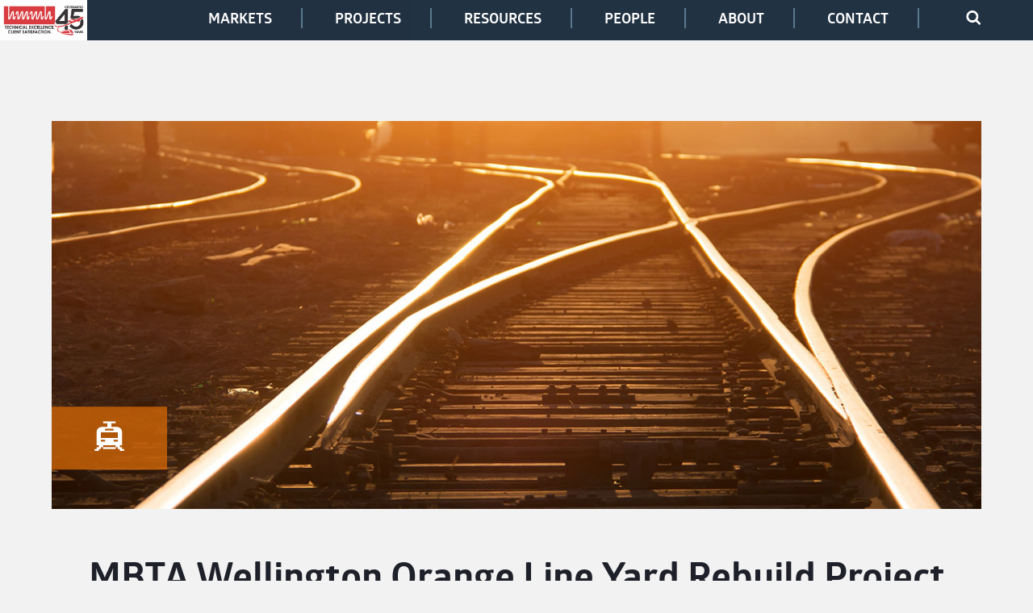

--- FILE ---
content_type: text/html; charset=UTF-8
request_url: https://hmmh.com/projects/mbta-wellington-orange-line-yard-rebuild-project/
body_size: 10300
content:
<!doctype html>
<html lang="en">
	<head>
		<meta charset="utf-8">
		<meta http-equiv="X-UA-Compatible" content="IE=edge,chrome=1">
		
		<meta name="viewport" content="width=device-width, initial-scale=1">
		<meta name="format-detection" content="telephone=no">
		<meta name='robots' content='index, follow, max-image-preview:large, max-snippet:-1, max-video-preview:-1' />

	<!-- This site is optimized with the Yoast SEO plugin v16.4 - https://yoast.com/wordpress/plugins/seo/ -->
	<title>MBTA Wellington Orange Line Yard Rebuild Project - HMMH</title>
	<link rel="canonical" href="https://hmmh.com/projects/mbta-wellington-orange-line-yard-rebuild-project/" />
	<meta property="og:locale" content="en_US" />
	<meta property="og:type" content="article" />
	<meta property="og:title" content="MBTA Wellington Orange Line Yard Rebuild Project - HMMH" />
	<meta property="og:description" content="The Wellington Orange Line Yard Rebuild Project includes the replacement of critical elements throughout Wellington Yard, allowing for the operation, proper&hellip;" />
	<meta property="og:url" content="https://hmmh.com/projects/mbta-wellington-orange-line-yard-rebuild-project/" />
	<meta property="og:site_name" content="HMMH" />
	<meta property="og:image" content="https://hmmh.com/wp-content/uploads/2017/11/Project_Banner_Rail_510952616_1500x500.jpg" />
	<meta property="og:image:width" content="1500" />
	<meta property="og:image:height" content="500" />
	<meta name="twitter:card" content="summary" />
	<meta name="twitter:label1" content="Est. reading time" />
	<meta name="twitter:data1" content="1 minute" />
	<script type="application/ld+json" class="yoast-schema-graph">{"@context":"https://schema.org","@graph":[{"@type":"WebSite","@id":"https://hmmh.com/#website","url":"https://hmmh.com/","name":"HMMH","description":"We Solve Complex Noise and Vibration Problems","potentialAction":[{"@type":"SearchAction","target":"https://hmmh.com/?s={search_term_string}","query-input":"required name=search_term_string"}],"inLanguage":"en-US"},{"@type":"ImageObject","@id":"https://hmmh.com/projects/mbta-wellington-orange-line-yard-rebuild-project/#primaryimage","inLanguage":"en-US","url":"https://hmmh.com/wp-content/uploads/2017/11/Project_Banner_Rail_510952616_1500x500.jpg","contentUrl":"https://hmmh.com/wp-content/uploads/2017/11/Project_Banner_Rail_510952616_1500x500.jpg","width":1500,"height":500,"caption":"Bottineau Transitway Light Rail Transit"},{"@type":"WebPage","@id":"https://hmmh.com/projects/mbta-wellington-orange-line-yard-rebuild-project/#webpage","url":"https://hmmh.com/projects/mbta-wellington-orange-line-yard-rebuild-project/","name":"MBTA Wellington Orange Line Yard Rebuild Project - HMMH","isPartOf":{"@id":"https://hmmh.com/#website"},"primaryImageOfPage":{"@id":"https://hmmh.com/projects/mbta-wellington-orange-line-yard-rebuild-project/#primaryimage"},"datePublished":"2019-02-26T15:14:22+00:00","dateModified":"2019-02-26T15:14:22+00:00","breadcrumb":{"@id":"https://hmmh.com/projects/mbta-wellington-orange-line-yard-rebuild-project/#breadcrumb"},"inLanguage":"en-US","potentialAction":[{"@type":"ReadAction","target":["https://hmmh.com/projects/mbta-wellington-orange-line-yard-rebuild-project/"]}]},{"@type":"BreadcrumbList","@id":"https://hmmh.com/projects/mbta-wellington-orange-line-yard-rebuild-project/#breadcrumb","itemListElement":[{"@type":"ListItem","position":1,"item":{"@type":"WebPage","@id":"https://hmmh.com/","url":"https://hmmh.com/","name":"Home"}},{"@type":"ListItem","position":2,"item":{"@id":"https://hmmh.com/projects/mbta-wellington-orange-line-yard-rebuild-project/#webpage"}}]}]}</script>
	<!-- / Yoast SEO plugin. -->


<link rel='dns-prefetch' href='//www.google.com' />
<link rel='dns-prefetch' href='//s.w.org' />
		<script type="text/javascript">
			window._wpemojiSettings = {"baseUrl":"https:\/\/s.w.org\/images\/core\/emoji\/13.0.1\/72x72\/","ext":".png","svgUrl":"https:\/\/s.w.org\/images\/core\/emoji\/13.0.1\/svg\/","svgExt":".svg","source":{"concatemoji":"https:\/\/hmmh.com\/wp-includes\/js\/wp-emoji-release.min.js?ver=5.7.2"}};
			!function(e,a,t){var n,r,o,i=a.createElement("canvas"),p=i.getContext&&i.getContext("2d");function s(e,t){var a=String.fromCharCode;p.clearRect(0,0,i.width,i.height),p.fillText(a.apply(this,e),0,0);e=i.toDataURL();return p.clearRect(0,0,i.width,i.height),p.fillText(a.apply(this,t),0,0),e===i.toDataURL()}function c(e){var t=a.createElement("script");t.src=e,t.defer=t.type="text/javascript",a.getElementsByTagName("head")[0].appendChild(t)}for(o=Array("flag","emoji"),t.supports={everything:!0,everythingExceptFlag:!0},r=0;r<o.length;r++)t.supports[o[r]]=function(e){if(!p||!p.fillText)return!1;switch(p.textBaseline="top",p.font="600 32px Arial",e){case"flag":return s([127987,65039,8205,9895,65039],[127987,65039,8203,9895,65039])?!1:!s([55356,56826,55356,56819],[55356,56826,8203,55356,56819])&&!s([55356,57332,56128,56423,56128,56418,56128,56421,56128,56430,56128,56423,56128,56447],[55356,57332,8203,56128,56423,8203,56128,56418,8203,56128,56421,8203,56128,56430,8203,56128,56423,8203,56128,56447]);case"emoji":return!s([55357,56424,8205,55356,57212],[55357,56424,8203,55356,57212])}return!1}(o[r]),t.supports.everything=t.supports.everything&&t.supports[o[r]],"flag"!==o[r]&&(t.supports.everythingExceptFlag=t.supports.everythingExceptFlag&&t.supports[o[r]]);t.supports.everythingExceptFlag=t.supports.everythingExceptFlag&&!t.supports.flag,t.DOMReady=!1,t.readyCallback=function(){t.DOMReady=!0},t.supports.everything||(n=function(){t.readyCallback()},a.addEventListener?(a.addEventListener("DOMContentLoaded",n,!1),e.addEventListener("load",n,!1)):(e.attachEvent("onload",n),a.attachEvent("onreadystatechange",function(){"complete"===a.readyState&&t.readyCallback()})),(n=t.source||{}).concatemoji?c(n.concatemoji):n.wpemoji&&n.twemoji&&(c(n.twemoji),c(n.wpemoji)))}(window,document,window._wpemojiSettings);
		</script>
		<style type="text/css">
img.wp-smiley,
img.emoji {
	display: inline !important;
	border: none !important;
	box-shadow: none !important;
	height: 1em !important;
	width: 1em !important;
	margin: 0 .07em !important;
	vertical-align: -0.1em !important;
	background: none !important;
	padding: 0 !important;
}
</style>
	<link rel='stylesheet' id='wp-block-library-css'  href='https://hmmh.com/wp-includes/css/dist/block-library/style.min.css?ver=5.7.2' type='text/css' media='all' />
<link rel='stylesheet' id='ctct_form_styles-css'  href='https://hmmh.com/wp-content/plugins/constant-contact-forms/assets/css/style.css?ver=1.9.0' type='text/css' media='all' />
<link rel='stylesheet' id='contact-form-7-css'  href='https://hmmh.com/wp-content/plugins/contact-form-7/includes/css/styles.css?ver=5.4.2' type='text/css' media='all' />
<script type='text/javascript' src='https://hmmh.com/wp-includes/js/jquery/jquery.min.js?ver=3.5.1' id='jquery-core-js'></script>
<script type='text/javascript' src='https://hmmh.com/wp-includes/js/jquery/jquery-migrate.min.js?ver=3.3.2' id='jquery-migrate-js'></script>
<link rel="https://api.w.org/" href="https://hmmh.com/wp-json/" /><link rel="EditURI" type="application/rsd+xml" title="RSD" href="https://hmmh.com/xmlrpc.php?rsd" />
<link rel="wlwmanifest" type="application/wlwmanifest+xml" href="https://hmmh.com/wp-includes/wlwmanifest.xml" /> 
<meta name="generator" content="WordPress 5.7.2" />
<link rel='shortlink' href='https://hmmh.com/?p=6940' />
<link rel="alternate" type="application/json+oembed" href="https://hmmh.com/wp-json/oembed/1.0/embed?url=https%3A%2F%2Fhmmh.com%2Fprojects%2Fmbta-wellington-orange-line-yard-rebuild-project%2F" />
<link rel="alternate" type="text/xml+oembed" href="https://hmmh.com/wp-json/oembed/1.0/embed?url=https%3A%2F%2Fhmmh.com%2Fprojects%2Fmbta-wellington-orange-line-yard-rebuild-project%2F&#038;format=xml" />

<style type="text/css"></style>

<style type="text/css">
.synved-social-resolution-single {
display: inline-block;
}
.synved-social-resolution-normal {
display: inline-block;
}
.synved-social-resolution-hidef {
display: none;
}

@media only screen and (min--moz-device-pixel-ratio: 2),
only screen and (-o-min-device-pixel-ratio: 2/1),
only screen and (-webkit-min-device-pixel-ratio: 2),
only screen and (min-device-pixel-ratio: 2),
only screen and (min-resolution: 2dppx),
only screen and (min-resolution: 192dpi) {
	.synved-social-resolution-normal {
	display: none;
	}
	.synved-social-resolution-hidef {
	display: inline-block;
	}
}
</style>
<link rel="icon" href="https://hmmh.com/wp-content/uploads/2017/12/favicon.jpg" sizes="32x32" />
<link rel="icon" href="https://hmmh.com/wp-content/uploads/2017/12/favicon.jpg" sizes="192x192" />
<link rel="apple-touch-icon" href="https://hmmh.com/wp-content/uploads/2017/12/favicon.jpg" />
<meta name="msapplication-TileImage" content="https://hmmh.com/wp-content/uploads/2017/12/favicon.jpg" />
<script>
(function($) {
    $(function() {
        if ('object' != typeof FWP) {
            return;
        }

        FWP.hooks.addFilter('facetwp/template_html', function(resp, params) {
            if (FWP.is_load_more) {
                FWP.is_load_more = false;
                $('.facetwp-template').append(params.html);
                return true;
            }
            return resp;
        });
    });

    $(document).on('click', '.fwp-load-more', function() {
        $('.fwp-load-more').html('Loading...');
        FWP.is_load_more = true;
        FWP.paged = parseInt(FWP.settings.pager.page) + 1;
        FWP.soft_refresh = true;
        FWP.refresh();
    });

    $(document).on('facetwp-loaded', function() {
        if (FWP.settings.pager.page < FWP.settings.pager.total_pages) {
            if (! FWP.loaded && 1 > $('.fwp-load-more').length) {
	            	                $('.facetwp-template').after('<button class="fwp-load-more">Load more resources &nbsp;<i class="fa fa-angle-down" aria-hidden="true"></i></button>');
	                        }
            else {
	            	                $('.fwp-load-more').html('Load more resources &nbsp;<i class="fa fa-angle-down" aria-hidden="true"></i>').show();
	                        }
        }
        else {
            $('.fwp-load-more').hide();
        }
    });

    $(document).on('facetwp-refresh', function() {
        if (! FWP.loaded) {
            FWP.paged = 1;
        }
    });
})(jQuery);
</script>
				<link rel="stylesheet" type="text/css" href="//cdn.jsdelivr.net/jquery.slick/1.6.0/slick.css"/>
		<link href="https://cdnjs.cloudflare.com/ajax/libs/select2/4.0.3/css/select2.min.css" rel="stylesheet" />
		<link rel="stylesheet" type="text/css" href="https://hmmh.com/wp-content/themes/hmmh/style.css" />
		<script src="//cdn.jsdelivr.net/jquery.slick/1.6.0/slick.min.js"></script>
		<script src="https://hmmh.com/wp-content/themes/hmmh/js/main.js" type="text/javascript"></script>
		<script src="https://cdn.jsdelivr.net/scrollreveal.js/3.1.4/scrollreveal.min.js"></script>
		<script src="//cdnjs.cloudflare.com/ajax/libs/select2/4.0.0/js/select2.min.js"></script>
		<!-- Global site tag (gtag.js) - Google Analytics -->
		<script async src="https://www.googletagmanager.com/gtag/js?id=UA-10096322-1"></script>
		<script>
		  window.dataLayer = window.dataLayer || [];
		  function gtag(){dataLayer.push(arguments);}
		  gtag('js', new Date());
		  gtag('config', 'UA-10096322-1'), { 'anonymize_ip': true };
		</script>
	</head>
	<body class="project-template-default single single-project postid-6940 ctct-hmmh">
	<nav class="mobile-nav">
			
<form role="search" method="get" class="search-form" action="https://hmmh.com/">
	    <label>
	        <input type="search" class="search-field" placeholder="Search Site" value="" name="s" />
	    </label>
	</form>      		    <ul id="menu-main-menu" class="menu"><li id="menu-item-13" class="menu-item menu-item-type-post_type menu-item-object-page menu-item-has-children menu-item-13"><a href="https://hmmh.com/markets/">Markets</a>
<ul class="sub-menu">
	<li id="menu-item-48" class="menu-item menu-item-type-post_type menu-item-object-experience menu-item-48"><a href="https://hmmh.com/markets/aviation/">Aviation</a></li>
	<li id="menu-item-46" class="menu-item menu-item-type-post_type menu-item-object-experience menu-item-46"><a href="https://hmmh.com/markets/construction-architecture/">Construction &amp; Architecture</a></li>
	<li id="menu-item-43" class="menu-item menu-item-type-post_type menu-item-object-experience menu-item-43"><a href="https://hmmh.com/markets/federal-programs/">Federal Programs</a></li>
	<li id="menu-item-42" class="menu-item menu-item-type-post_type menu-item-object-experience menu-item-42"><a href="https://hmmh.com/markets/highway/">Highway</a></li>
	<li id="menu-item-41" class="menu-item menu-item-type-post_type menu-item-object-experience menu-item-41"><a href="https://hmmh.com/markets/parks-recreation/">Parks &amp; Recreation</a></li>
	<li id="menu-item-40" class="menu-item menu-item-type-post_type menu-item-object-experience menu-item-40"><a href="https://hmmh.com/markets/rail-transit/">Rail &amp; Transit</a></li>
	<li id="menu-item-47" class="menu-item menu-item-type-post_type menu-item-object-experience menu-item-47"><a href="https://hmmh.com/markets/sustainability-energy/">Sustainability &amp; Energy</a></li>
</ul>
</li>
<li id="menu-item-12" class="menu-item menu-item-type-post_type menu-item-object-page menu-item-12"><a href="https://hmmh.com/projects/">Projects</a></li>
<li id="menu-item-2120" class="menu-item menu-item-type-post_type menu-item-object-page menu-item-has-children menu-item-2120"><a href="https://hmmh.com/resources/news-insights/">Resources</a>
<ul class="sub-menu">
	<li id="menu-item-2080" class="menu-item menu-item-type-post_type menu-item-object-page menu-item-2080"><a href="https://hmmh.com/resources/news-insights/">News &amp; Insights</a></li>
	<li id="menu-item-14244" class="menu-item menu-item-type-post_type menu-item-object-page menu-item-14244"><a href="https://hmmh.com/project-delivery-excellence-award/">Project Delivery Excellence Award</a></li>
	<li id="menu-item-8403" class="menu-item menu-item-type-post_type menu-item-object-page menu-item-8403"><a href="https://hmmh.com/resources/trainings/">Trainings</a></li>
</ul>
</li>
<li id="menu-item-28" class="menu-item menu-item-type-post_type menu-item-object-page menu-item-28"><a href="https://hmmh.com/people/">People</a></li>
<li id="menu-item-27" class="menu-item menu-item-type-post_type menu-item-object-page menu-item-has-children menu-item-27"><a href="https://hmmh.com/about/">About</a>
<ul class="sub-menu">
	<li id="menu-item-4577" class="menu-item menu-item-type-post_type menu-item-object-page menu-item-4577"><a href="https://hmmh.com/about/">About HMMH</a></li>
	<li id="menu-item-22246" class="menu-item menu-item-type-post_type menu-item-object-page menu-item-22246"><a href="https://hmmh.com/about/privacy-policy/">Privacy Policy</a></li>
	<li id="menu-item-22247" class="menu-item menu-item-type-post_type menu-item-object-page menu-item-22247"><a href="https://hmmh.com/about/terms-and-conditions/">Terms and Conditions</a></li>
	<li id="menu-item-6924" class="menu-item menu-item-type-post_type menu-item-object-page menu-item-6924"><a href="https://hmmh.com/careers/">Careers</a></li>
</ul>
</li>
<li id="menu-item-26" class="menu-item menu-item-type-post_type menu-item-object-page menu-item-26"><a href="https://hmmh.com/contact/">Contact</a></li>
</ul>
		</nav>
		<header>
			<div class="header-container">
				<a href="/" class="logo">
					<!--<img src="https://hmmh.com/wp-content/themes/hmmh/images/logo_red.png" alt="HMMH">-->
					<img src="https://hmmh.com/wp-content/themes/hmmh/images/HMMH-45-Logo.png" alt="HMMH">
				</a>

				<div class="nav-wrapper">
					<nav class="main-nav">
				        <ul id="menu-main-menu-1" class="menu"><li class="menu-item menu-item-type-post_type menu-item-object-page menu-item-has-children menu-item-13"><a href="https://hmmh.com/markets/">Markets</a>
<ul class="sub-menu">
	<li class="menu-item menu-item-type-post_type menu-item-object-experience menu-item-48"><a href="https://hmmh.com/markets/aviation/">Aviation</a></li>
	<li class="menu-item menu-item-type-post_type menu-item-object-experience menu-item-46"><a href="https://hmmh.com/markets/construction-architecture/">Construction &amp; Architecture</a></li>
	<li class="menu-item menu-item-type-post_type menu-item-object-experience menu-item-43"><a href="https://hmmh.com/markets/federal-programs/">Federal Programs</a></li>
	<li class="menu-item menu-item-type-post_type menu-item-object-experience menu-item-42"><a href="https://hmmh.com/markets/highway/">Highway</a></li>
	<li class="menu-item menu-item-type-post_type menu-item-object-experience menu-item-41"><a href="https://hmmh.com/markets/parks-recreation/">Parks &amp; Recreation</a></li>
	<li class="menu-item menu-item-type-post_type menu-item-object-experience menu-item-40"><a href="https://hmmh.com/markets/rail-transit/">Rail &amp; Transit</a></li>
	<li class="menu-item menu-item-type-post_type menu-item-object-experience menu-item-47"><a href="https://hmmh.com/markets/sustainability-energy/">Sustainability &amp; Energy</a></li>
</ul>
</li>
<li class="menu-item menu-item-type-post_type menu-item-object-page menu-item-12"><a href="https://hmmh.com/projects/">Projects</a></li>
<li class="menu-item menu-item-type-post_type menu-item-object-page menu-item-has-children menu-item-2120"><a href="https://hmmh.com/resources/news-insights/">Resources</a>
<ul class="sub-menu">
	<li class="menu-item menu-item-type-post_type menu-item-object-page menu-item-2080"><a href="https://hmmh.com/resources/news-insights/">News &amp; Insights</a></li>
	<li class="menu-item menu-item-type-post_type menu-item-object-page menu-item-14244"><a href="https://hmmh.com/project-delivery-excellence-award/">Project Delivery Excellence Award</a></li>
	<li class="menu-item menu-item-type-post_type menu-item-object-page menu-item-8403"><a href="https://hmmh.com/resources/trainings/">Trainings</a></li>
</ul>
</li>
<li class="menu-item menu-item-type-post_type menu-item-object-page menu-item-28"><a href="https://hmmh.com/people/">People</a></li>
<li class="menu-item menu-item-type-post_type menu-item-object-page menu-item-has-children menu-item-27"><a href="https://hmmh.com/about/">About</a>
<ul class="sub-menu">
	<li class="menu-item menu-item-type-post_type menu-item-object-page menu-item-4577"><a href="https://hmmh.com/about/">About HMMH</a></li>
	<li class="menu-item menu-item-type-post_type menu-item-object-page menu-item-22246"><a href="https://hmmh.com/about/privacy-policy/">Privacy Policy</a></li>
	<li class="menu-item menu-item-type-post_type menu-item-object-page menu-item-22247"><a href="https://hmmh.com/about/terms-and-conditions/">Terms and Conditions</a></li>
	<li class="menu-item menu-item-type-post_type menu-item-object-page menu-item-6924"><a href="https://hmmh.com/careers/">Careers</a></li>
</ul>
</li>
<li class="menu-item menu-item-type-post_type menu-item-object-page menu-item-26"><a href="https://hmmh.com/contact/">Contact</a></li>
</ul>			            <a class="search-toggle">
			            	<img src="https://hmmh.com/wp-content/themes/hmmh/images/icon-search.png" alt="" href="#"/>
			            	
<form role="search" method="get" class="search-form" action="https://hmmh.com/">
	    <label>
	        <input type="search" class="search-field" placeholder="Search Site" value="" name="s" />
	    </label>
	</form>      			            </a>
			        </nav>
			    </div>
			    <div id="mobile-nav-trigger">
					<span></span>
					<span></span>
					<span></span>
				</div>
			</div>
		</header>			<div class="single-project">
			<div class="single-header">
				<div class="img-container">
															<img width="1500" height="500" src="https://hmmh.com/wp-content/uploads/2017/11/Project_Banner_Rail_510952616_1500x500.jpg" class="attachment-full size-full wp-post-image" alt="Bottineau Transitway Light Rail Transit" loading="lazy" srcset="https://hmmh.com/wp-content/uploads/2017/11/Project_Banner_Rail_510952616_1500x500.jpg 1500w, https://hmmh.com/wp-content/uploads/2017/11/Project_Banner_Rail_510952616_1500x500-300x100.jpg 300w, https://hmmh.com/wp-content/uploads/2017/11/Project_Banner_Rail_510952616_1500x500-768x256.jpg 768w, https://hmmh.com/wp-content/uploads/2017/11/Project_Banner_Rail_510952616_1500x500-1024x341.jpg 1024w" sizes="(max-width: 1500px) 100vw, 1500px" />				</div>
					
				<div class="overlay-container">
					<div class="background" style="background-color: #cd6407 "></div>
					<i><svg id="Layer_1" data-name="Layer 1" xmlns="http://www.w3.org/2000/svg" viewBox="0 0 40 40"><defs><style>.cls-1{fill:#3a4047;}</style></defs><path id="_Compound_Path_" data-name="&lt;Compound Path&gt;" class="cls-1" d="M12.71,5.13h4.86V9.38H11.74c-3.48,0-6.31,2.47-6.31,5.52V30.63H7.86v2.13H5.43v2.13H3V37H7.86V34.88h2.43V32.75h2.43V30.63H27.29v2.13h2.43v2.13h2.43V37H37V34.88H34.57V32.75H32.14V30.63h2.43V14.9c0-3-2.82-5.52-6.31-5.52H22.43V5.13h4.86V3H12.71Zm2.43,6.38h9.71v2.13H15.14Zm-4.86,4.25H29.71v6.38H10.29Zm4.86,10.63H10.29V24.25h4.86Zm9.71,0V24.25h4.86v2.13Z"/><rect id="_Rectangle_" data-name="&lt;Rectangle&gt;" class="cls-1" x="12.71" y="32.75" width="14.57" height="2.13"/></svg></i>
				</div>
			</div>
			<!-- <div class="pagenav">
								<div class="prev"><a href="https://hmmh.com/projects/mbta-green-line-extension-planning-design/" rel="next">« Previous Project</a></div>				
								<div class="next"><a href="https://hmmh.com/projects/on-call-aviation-noise-consulting-naples-municipal-airport-2/" rel="prev">Next Project »</a></div>							</div> -->
			<div class="container">
				<h1>MBTA Wellington Orange Line Yard Rebuild Project</h1>
				<div class="content">
					<div class="article">
						<p>The Wellington Orange Line Yard Rebuild Project includes the replacement of critical elements throughout Wellington Yard, allowing for the operation, proper maintenance, and reliable service for a new Orange Line vehicle fleet. The project construction includes site work, track improvements, structural changes, as well as traction power, signal and communication system upgrades across the multi-acre yard over a thirty-six-month construction period.</p>
<p>HMMH, as part of the project design team, assisted the Massachusetts Bay Transportation Authority (MBTA) with planning for the control of noise and vibration impacts during the project construction period.  The yard is located in between the Wellington Orange Line Station and a new transit oriented development community, Station Landing, which includes a number of multi-story residential and commercial buildings.</p>
<p>The scope of services included identifying existing conditions for noise and vibration in the neighborhoods surrounding the yard, developing contract specifications that would minimize community impacts and reviewing contractor compliance with construction noise control, monitoring and mitigation requirements. HMMH is providing support during construction in support for any noise issues that develop during the construction phase.</p>
	
					</div>
				</div>
				
				<aside>
											<h3>Project Details</h3>
										<span>LOCATION: Malden, MA</span>					<span>PROJECT OWNER: Massachusetts Bay Transportation Authority</span>										<h3> Project markets</h3>
												<a class="market-icon" href="/markets/aviation">
																	<i><svg id="Layer_1" data-name="Layer 1" xmlns="http://www.w3.org/2000/svg" viewBox="0 0 40 40"><defs><style>.cls-1{fill:#3a4047;}</style></defs><path id="_Path_" data-name="&lt;Path&gt;" class="cls-1" d="M28.5,24.25l-6.07-6.07L37,7.25,32.75,3,14.54,10.29,8.8,4.55c-1.65-1.65-4-2-5.13-.88S2.9,7.15,4.55,8.8l5.73,5.73L3,32.75,7.25,37,18.18,22.43l6.07,6.07V37H28.5l2.12-6.37L37,28.5V24.25H28.5Z"/></svg></i>
															</a>
													<a class="market-icon" href="/markets/construction-architecture">
																	<i><svg id="Layer_1" data-name="Layer 1" xmlns="http://www.w3.org/2000/svg" viewBox="0 0 40 40"><defs><style>.cls-1{fill:#3a4047;}</style></defs><path class="cls-1" d="M38.0457569,21.4374967 C38.0098526,13.5460517 33.4987713,6.77728612 27.0622545,3.82455885 L27.0622545,18.584444 L23.8469435,18.584444 L23.8469435,2.71634833 C23.8442641,2.71581244 23.8410488,2.71527656 23.8383694,2.71474067 C23.7510201,1.20568804 21.9917091,-5.35885167e-05 19.8278048,-5.35885167e-05 C17.6639005,-5.35885167e-05 15.9045895,1.20568804 15.8172402,2.71474067 C15.8145608,2.71527656 15.8113455,2.71581244 15.808666,2.71634833 L15.808666,18.584444 L12.593355,18.584444 L12.593355,3.82455885 C6.15683828,6.77728612 1.64575694,13.5460517 1.60985263,21.4374967 C0.575594258,22.1239656 5.35885167e-05,22.8800995 5.35885167e-05,23.6753531 C5.35885167e-05,24.6002909 0.781374163,25.472712 2.15752727,26.2443866 C5.43607273,28.0808651 12.1148096,29.3401952 19.8278048,29.3401952 C27.5402641,29.3401952 34.219001,28.0808651 37.4980823,26.2443866 C38.8742354,25.472712 39.655556,24.6002909 39.655556,23.6753531 C39.655556,22.8800995 39.0800153,22.1239656 38.0457569,21.4374967"/></svg>
</i>
															</a>
													<a class="market-icon" href="/markets/federal-programs">
																	<i><svg id="Layer_1" data-name="Layer 1" xmlns="http://www.w3.org/2000/svg" viewBox="0 0 40 40"><defs><style>.cls-1{fill:#3a4047;}</style></defs><path id="_Path_" data-name="&lt;Path&gt;" class="cls-1" d="M19.85,3,3,15.14H37Z"/><path id="_Path_2" data-name="&lt;Path&gt;" class="cls-1" d="M34.88,32.14V17.57H30.63V32.14H26.38V17.57H22.13V32.14H17.88V17.57H13.63V32.14H9.38V17.57H5.13v17H3V37H37V34.57H34.88Z"/></svg></i>
															</a>
													<a class="market-icon" href="/markets/highway">
																	<i><svg id="Layer_1" data-name="Layer 1" xmlns="http://www.w3.org/2000/svg" viewBox="0 0 40 40"><defs><style>.cls-1{fill:#3a4047;}</style></defs><path id="_Compound_Path_" data-name="&lt;Compound Path&gt;" class="cls-1" d="M3,32.19H6.4v1.16A3.53,3.53,0,0,0,9.8,37h0a3.53,3.53,0,0,0,3.4-3.65V32.19H26.8v1.16A3.53,3.53,0,0,0,30.2,37h0a3.53,3.53,0,0,0,3.4-3.65V32.19H37V13.95H33.6V3H6.4V13.95H3Zm10.2-7.3V21.25H26.8V24.9Zm20.4,0H30.2V21.25h3.4ZM9.8,6.65H30.2v7.3H9.8Zm0,14.6V24.9H6.4V21.25Z"/></svg></i>
															</a>
													<a class="market-icon" href="/markets/parks-recreation">
																	<i><svg id="Layer_1" data-name="Layer 1" xmlns="http://www.w3.org/2000/svg" viewBox="0 0 40 40"><defs><style>.cls-1{fill:#3a4047;}</style></defs><path class="cls-1" d="M34.64,17.2a2.4,2.4,0,0,0-.63.09,13.76,13.76,0,0,0-2.41-5.91,2.34,2.34,0,0,0,.42-.32,2.24,2.24,0,0,0,0-3.24,2.41,2.41,0,0,0-3.34,0,2.31,2.31,0,0,0-.28.34,14.56,14.56,0,0,0-6.07-2.59,2.2,2.2,0,0,0,0-.28,2.36,2.36,0,0,0-4.72,0c0,.07,0,.14,0,.21A14.58,14.58,0,0,0,11.4,7.93l-.09-.1A2.41,2.41,0,0,0,8,7.83a2.24,2.24,0,0,0,0,3.24l.09.07a13.77,13.77,0,0,0-2.59,6.08H5.36a2.29,2.29,0,1,0,0,4.58l.15,0a13.78,13.78,0,0,0,2.65,6,2.29,2.29,0,0,0-.18.14,2.24,2.24,0,0,0,0,3.24,2.41,2.41,0,0,0,3.34,0,2.27,2.27,0,0,0,.19-.22l.29.19L9,36.29a1.5,1.5,0,0,0,2.64,1.42l2.8-5.23a14.64,14.64,0,0,0,3.21.82,2.22,2.22,0,0,0,0,.4,2.36,2.36,0,0,0,4.72,0,2.23,2.23,0,0,0-.05-.47,14.64,14.64,0,0,0,3-.87l2.81,5.34a1.5,1.5,0,0,0,2.65-1.4L28,30.93l.34-.25a2.27,2.27,0,0,0,.36.47,2.41,2.41,0,0,0,3.34,0,2.24,2.24,0,0,0,0-3.24,2.33,2.33,0,0,0-.52-.37A13.77,13.77,0,0,0,34,21.68a2.4,2.4,0,0,0,.66.1,2.29,2.29,0,1,0,0-4.58ZM19.74,30.46a11.73,11.73,0,0,1-3.84-.65L20,22.17l4,7.51A11.72,11.72,0,0,1,19.74,30.46Zm2.15-11.11a2.23,2.23,0,0,0-.23-3,2.41,2.41,0,0,0-3.34,0,2.23,2.23,0,0,0-.23,3l-4.89,9.13A11,11,0,0,1,8.29,19.4,11.27,11.27,0,0,1,19.74,8.33,11.27,11.27,0,0,1,31.19,19.4a10.92,10.92,0,0,1-4.62,8.86Z"/></svg></i>
															</a>
													<a class="market-icon" href="/markets/rail-transit">
																	<i class="active"><svg id="Layer_1" data-name="Layer 1" xmlns="http://www.w3.org/2000/svg" viewBox="0 0 40 40"><defs><style>.cls-1{fill:#3a4047;}</style></defs><path id="_Compound_Path_" data-name="&lt;Compound Path&gt;" class="cls-1" d="M12.71,5.13h4.86V9.38H11.74c-3.48,0-6.31,2.47-6.31,5.52V30.63H7.86v2.13H5.43v2.13H3V37H7.86V34.88h2.43V32.75h2.43V30.63H27.29v2.13h2.43v2.13h2.43V37H37V34.88H34.57V32.75H32.14V30.63h2.43V14.9c0-3-2.82-5.52-6.31-5.52H22.43V5.13h4.86V3H12.71Zm2.43,6.38h9.71v2.13H15.14Zm-4.86,4.25H29.71v6.38H10.29Zm4.86,10.63H10.29V24.25h4.86Zm9.71,0V24.25h4.86v2.13Z"/><rect id="_Rectangle_" data-name="&lt;Rectangle&gt;" class="cls-1" x="12.71" y="32.75" width="14.57" height="2.13"/></svg></i>
															</a>
													<a class="market-icon" href="/markets/sustainability-energy">
																	<i><svg id="Layer_1" data-name="Layer 1" xmlns="http://www.w3.org/2000/svg" viewBox="0 0 40 40"><defs><style>.cls-1{fill:#3a4047;}</style></defs><path class="cls-1" d="M9.07,18.28A11.53,11.53,0,0,1,20.47,5.05H21l.09-2h-.63A13.54,13.54,0,0,0,6.95,16.58a13.7,13.7,0,0,0,.15,2Z"/><path class="cls-1" d="M29,6.06,27.72,7.62a11.53,11.53,0,0,1,.51,17.48l1.35,1.48A13.53,13.53,0,0,0,29,6.06Z"/><path class="cls-1" d="M23,19.11a2.79,2.79,0,0,0-.71-3.41,21.8,21.8,0,0,0,2.45-4.91c1.41-3.84,1.77-7.23.81-7.59s-2.88,2.47-4.28,6.31A21.1,21.1,0,0,0,20,15.07a2.84,2.84,0,0,0-2.14,1.8A22.78,22.78,0,0,0,13,18.54C9.27,20.25,6.62,22.4,7,23.33s3.78.28,7.49-1.43a24.7,24.7,0,0,0,3.8-2.16l.13.16v8a11.46,11.46,0,0,1-6-3.07l-1.39,1.44a13.43,13.43,0,0,0,7.42,3.66V33.3a5.16,5.16,0,0,0-3.7,3.51h11.4a5.16,5.16,0,0,0-3.7-3.51V25.74c1.6,3.09,3.4,5.17,4.23,4.79S27,26.74,25.27,23A24.4,24.4,0,0,0,23,19.11Z"/></svg></i>
															</a>
						
				</aside>
			</div>
									
						
			
						<div class="pusher">
			<div class="pusher-container">
																				<h2>Do You Have Questions?</h2>
										<p>HMMH&#8217;s experienced and trusted consultants are here to solve your complex environmental issues. Reach out today and discover what true collaboration and innovation means.</p>
					<a href="https://hmmh.com/contact/">Contact Us »</a>
											</div>
		</div>

		</div>
		<div class="lightbox">
		</div>
		<script>
			jQuery(document).ready(function($) {
				$('.item-gallery').click( function(e) {
					e.preventDefault();
					var link = this.href;
					console.log( link);

					$('.lightbox').html("<img src='"+ link +"'/> <span class='close'>Close</span>");

					$('.lightbox').fadeIn();

				});

				$('.lightbox').click( function() {
					$('.lightbox').fadeOut();
				});


			});
		</script>
	
		<footer>
			<div class="footer-content">
				<div class="locations">
													<div class="location" id="hq">
								<h3>HEADQUARTERS</h3>
								<p>700 District Avenue, Suite 800<br />
Burlington, MA  01803</p>
																	<span>T <a class="footer_phone_link" href="tel:+1 (781) 229-0707" target=_blank>+1 (781) 229-0707</a></span>
																<a class="email" href="mailto:info@hmmh.com">Email Us »</a>
																	<a href="https://www.google.com/maps/place/700+District+Ave,+Burlington,+MA+01803/@42.4810004,-71.2111844,17z/data=!3m1!4b1!4m5!3m4!1s0x89e39e3a6a5d4889:0x916d3368bed5f127!8m2!3d42.4810004!4d-71.2089957" target="_blank">MAP & Directions »</a>
															</div>
												
						
						

						
						
												
				</div>
				<div class="col">
					<div class="form-container">
						<h3>SIGN UP FOR OUR NEWSLETTER</h3>
						<p class="form-text"></p>
													<div data-form-id="4748" id="ctct-form-wrapper-0" class="ctct-form-wrapper"><form class="ctct-form ctct-form-4748 no-recaptcha" id="ctct-form-3530191230" data-doajax="on" style="" action="" method="post"><span class="ctct-form-description" ></span><p class="ctct-form-field ctct-form-field-email ctct-form-field-required"><span class="ctct-label-top"><label for="email___637fa606ea25e596e4f65da90c17361b_0">Email Address <abbr title="required">*</abbr></label></span><input required type="email" name="email___637fa606ea25e596e4f65da90c17361b"  value=""  placeholder="Email Address" class="ctct-email ctct-label-top email___637fa606ea25e596e4f65da90c17361b" id="email___637fa606ea25e596e4f65da90c17361b_0" /></p><p class="ctct-form-field ctct-form-field-text ctct-form-field-required"><span class="ctct-label-top"><label for="first_name___521ad57ef9bb28ff81c398e42f1c1f45_0">First Name <abbr title="required">*</abbr></label></span><input required type="text" name="first_name___521ad57ef9bb28ff81c398e42f1c1f45"  value="" maxlength="50" placeholder="First Name" class="ctct-text ctct-label-top first_name___521ad57ef9bb28ff81c398e42f1c1f45" id="first_name___521ad57ef9bb28ff81c398e42f1c1f45_0" /></p><p class="ctct-form-field ctct-form-field-text ctct-form-field-required"><span class="ctct-label-top"><label for="last_name___36071ecbc1441b6f988c4932cf4ff1fe_0">Last Name <abbr title="required">*</abbr></label></span><input required type="text" name="last_name___36071ecbc1441b6f988c4932cf4ff1fe"  value="" maxlength="50" placeholder="Last Name" class="ctct-text ctct-label-top last_name___36071ecbc1441b6f988c4932cf4ff1fe" id="last_name___36071ecbc1441b6f988c4932cf4ff1fe_0" /></p><div style='display:none;'><div class="ctct-form-field ctct-form-field-checkbox ctct-form-field-required"><fieldset><legend class="ctct-label-top">Select list(s) to subscribe to</legend><input type="checkbox" name="lists___ea0e6cd8b422f5488a630e34a8e74a87[]" id="lists___ea0e6cd8b422f5488a630e34a8e74a87_0_0" value="1310113999" class="ctct-checkbox ctct-label-right" checked /><span class="ctct-label-right"><label for="lists___ea0e6cd8b422f5488a630e34a8e74a87_0_0">WEBSITE NEWSLETTER SIGNUPS</label></span></fieldset></div></div><div class="ctct-optin-hide" style="display:none;"><p class="ctct-form-field ctct-form-field-checkbox"><span class="ctct-input-container"><input type="checkbox" checked name="ctct-opt-in" class="ctct-checkbox ctct-opt-in" value="1" id="ctct-opt-in_0" /><label for="ctct-opt-in_0"> Example: Yes, I would like to receive emails from HMMH. (You can unsubscribe anytime)</label></span></p></div><!--.ctct-optin-hide --><div class="ctct_usage"><label for="ctct_usage_field">Constant Contact Use.</label><input type="text" value="" name="ctct_usage_field" class="ctct_usage_field" tabindex="-1" /></div><input type="hidden" name="ctct-id" value="4748" /><input type="hidden" name="ctct-verify" value="gTUkCa1TjRRUsdlN15LI0NJ3S" /><input type="hidden" name="ctct-instance" value="0" /><input type="hidden" name="ctct_time" value="1768537624" /><p class="ctct-form-field ctct-form-field-submit"><input  type="submit" name="ctct-submitted"  value="SIGN UP"  placeholder="" class="ctct-submit ctct-label- ctct-submitted" id="ctct-submitted_0" /></p><div class="ctct-disclosure"><hr><sub>By submitting this form, you are consenting to receive marketing emails from: Harris Miller Miller &amp; Hanson Inc., 700 District Avenue, Suite 800, Burlington, MA, 01803, http://www.hmmh.com. You can revoke your consent to receive emails at any time by using the SafeUnsubscribe&reg; link, found at the bottom of every email. <a href="https://www.constantcontact.com/legal/service-provider" target="_blank">Emails are serviced by Constant Contact</a></sub></div></form><script type="text/javascript">var ajaxurl = "https://hmmh.com/wp-admin/admin-ajax.php";</script></div>																	</div>
					<div class="social">
			        	<h3>FOLLOW US:</h3>
			        	<a href="https://www.linkedin.com/company/harris-miller-miller-&-hanson-inc.?trk=nav_account_sub_nav_company_admin" target="_blank"><i class="fa fa-linkedin-square" aria-hidden="true"></i></a>
			       		<a href="https://twitter.com/hmmhinc" target="_blank"><i class="fa fa-twitter-square" aria-hidden="true"></i></a>
			    		<a href="https://www.youtube.com/channel/UCxQ-24zE2KtEVQCYYoTvg1A" target="_blank"><i class="fa fa-youtube-square" aria-hidden="true"></i></a>
			       	</div>
				</div>
			</div>
			<div class="copyright">
				© Copyright 2026 Harris Miller Miller &amp; Hanson Inc. All rights reserved.
			</div>
		</footer>

		<script type='text/javascript' src='https://hmmh.com/wp-content/plugins/constant-contact-forms/assets/js/ctct-plugin-recaptcha-v2.min.js?ver=1.9.0' id='recaptcha-v2-js'></script>
<script async="async" defer type='text/javascript' src='//www.google.com/recaptcha/api.js?onload=renderReCaptcha&#038;render=explicit&#038;ver=1.9.0' id='recaptcha-lib-v2-js'></script>
<script type='text/javascript' src='https://hmmh.com/wp-content/plugins/constant-contact-forms/assets/js/ctct-plugin-frontend.min.js?ver=1.9.0' id='ctct_frontend_forms-js'></script>
<script type='text/javascript' src='https://hmmh.com/wp-includes/js/dist/vendor/wp-polyfill.min.js?ver=7.4.4' id='wp-polyfill-js'></script>
<script type='text/javascript' id='wp-polyfill-js-after'>
( 'fetch' in window ) || document.write( '<script src="https://hmmh.com/wp-includes/js/dist/vendor/wp-polyfill-fetch.min.js?ver=3.0.0"></scr' + 'ipt>' );( document.contains ) || document.write( '<script src="https://hmmh.com/wp-includes/js/dist/vendor/wp-polyfill-node-contains.min.js?ver=3.42.0"></scr' + 'ipt>' );( window.DOMRect ) || document.write( '<script src="https://hmmh.com/wp-includes/js/dist/vendor/wp-polyfill-dom-rect.min.js?ver=3.42.0"></scr' + 'ipt>' );( window.URL && window.URL.prototype && window.URLSearchParams ) || document.write( '<script src="https://hmmh.com/wp-includes/js/dist/vendor/wp-polyfill-url.min.js?ver=3.6.4"></scr' + 'ipt>' );( window.FormData && window.FormData.prototype.keys ) || document.write( '<script src="https://hmmh.com/wp-includes/js/dist/vendor/wp-polyfill-formdata.min.js?ver=3.0.12"></scr' + 'ipt>' );( Element.prototype.matches && Element.prototype.closest ) || document.write( '<script src="https://hmmh.com/wp-includes/js/dist/vendor/wp-polyfill-element-closest.min.js?ver=2.0.2"></scr' + 'ipt>' );( 'objectFit' in document.documentElement.style ) || document.write( '<script src="https://hmmh.com/wp-includes/js/dist/vendor/wp-polyfill-object-fit.min.js?ver=2.3.4"></scr' + 'ipt>' );
</script>
<script type='text/javascript' id='contact-form-7-js-extra'>
/* <![CDATA[ */
var wpcf7 = {"api":{"root":"https:\/\/hmmh.com\/wp-json\/","namespace":"contact-form-7\/v1"},"cached":"1"};
/* ]]> */
</script>
<script type='text/javascript' src='https://hmmh.com/wp-content/plugins/contact-form-7/includes/js/index.js?ver=5.4.2' id='contact-form-7-js'></script>
<script type='text/javascript' src='https://hmmh.com/wp-includes/js/wp-embed.min.js?ver=5.7.2' id='wp-embed-js'></script>
		<script>
			window.sr = ScrollReveal({distance: '0px', scale: 1, easing: 'ease-in', viewFactor: 1, reset: true});
			sr.reveal('.wave');
		</script>
  	</body>
</html>

--- FILE ---
content_type: text/css; charset=utf-8
request_url: https://hmmh.com/wp-content/themes/hmmh/style.css
body_size: 22697
content:
@charset "UTF-8";
/*!
 Theme Name: HMMH
 Author: circle S studio.
 Author URI: https://circlesstudio.com/
 Description:
 */
/*!
 * Hover.css (http://ianlunn.github.io/Hover/)
 * Version: 2.0.2
 * Author: Ian Lunn @IanLunn
 * Author URL: http://ianlunn.co.uk/
 * Github: https://github.com/IanLunn/Hover
 * Made available under a MIT License:
 * http://www.opensource.org/licenses/mit-license.php
 * Hover.css Copyright Ian Lunn 2014. Generated with Sass.
 */
/* 2D TRANSITIONS */
/* Grow */
/* Shrink */
/* Pulse */
@-webkit-keyframes hvr-pulse {
  25% {
    -webkit-transform: scale(1.1);
    -ms-transform: scale(1.1);
    transform: scale(1.1);
  }
  75% {
    -webkit-transform: scale(0.9);
    -ms-transform: scale(0.9);
    transform: scale(0.9);
  }
}
@-ms-keyframes hvr-pulse {
  25% {
    -webkit-transform: scale(1.1);
    -ms-transform: scale(1.1);
    transform: scale(1.1);
  }
  75% {
    -webkit-transform: scale(0.9);
    -ms-transform: scale(0.9);
    transform: scale(0.9);
  }
}
@keyframes hvr-pulse {
  25% {
    -webkit-transform: scale(1.1);
    -ms-transform: scale(1.1);
    transform: scale(1.1);
  }
  75% {
    -webkit-transform: scale(0.9);
    -ms-transform: scale(0.9);
    transform: scale(0.9);
  }
}
/* Pulse Grow */
@-webkit-keyframes hvr-pulse-grow {
  to {
    -webkit-transform: scale(1.1);
    -ms-transform: scale(1.1);
    transform: scale(1.1);
  }
}
@-ms-keyframes hvr-pulse-grow {
  to {
    -webkit-transform: scale(1.1);
    -ms-transform: scale(1.1);
    transform: scale(1.1);
  }
}
@keyframes hvr-pulse-grow {
  to {
    -webkit-transform: scale(1.1);
    -ms-transform: scale(1.1);
    transform: scale(1.1);
  }
}
/* Pulse Shrink */
@-webkit-keyframes hvr-pulse-shrink {
  to {
    -webkit-transform: scale(0.9);
    -ms-transform: scale(0.9);
    transform: scale(0.9);
  }
}
@-ms-keyframes hvr-pulse-shrink {
  to {
    -webkit-transform: scale(0.9);
    -ms-transform: scale(0.9);
    transform: scale(0.9);
  }
}
@keyframes hvr-pulse-shrink {
  to {
    -webkit-transform: scale(0.9);
    -ms-transform: scale(0.9);
    transform: scale(0.9);
  }
}
/* Push */
@-webkit-keyframes hvr-push {
  50% {
    -webkit-transform: scale(0.8);
    -ms-transform: scale(0.8);
    transform: scale(0.8);
  }
  100% {
    -webkit-transform: scale(1);
    -ms-transform: scale(1);
    transform: scale(1);
  }
}
@-ms-keyframes hvr-push {
  50% {
    -webkit-transform: scale(0.8);
    -ms-transform: scale(0.8);
    transform: scale(0.8);
  }
  100% {
    -webkit-transform: scale(1);
    -ms-transform: scale(1);
    transform: scale(1);
  }
}
@keyframes hvr-push {
  50% {
    -webkit-transform: scale(0.8);
    -ms-transform: scale(0.8);
    transform: scale(0.8);
  }
  100% {
    -webkit-transform: scale(1);
    -ms-transform: scale(1);
    transform: scale(1);
  }
}
/* Pop */
@-webkit-keyframes hvr-pop {
  50% {
    -webkit-transform: scale(1.2);
    -ms-transform: scale(1.2);
    transform: scale(1.2);
  }
}
@-ms-keyframes hvr-pop {
  50% {
    -webkit-transform: scale(1.2);
    -ms-transform: scale(1.2);
    transform: scale(1.2);
  }
}
@keyframes hvr-pop {
  50% {
    -webkit-transform: scale(1.2);
    -ms-transform: scale(1.2);
    transform: scale(1.2);
  }
}
/* Bounce In */
/* Bounce Out */
/* Rotate */
/* Grow Rotate */
/* Float */
/* Sink */
/* Bob */
@-webkit-keyframes hvr-bob {
  0% {
    -webkit-transform: translateY(-8px);
    -ms-transform: translateY(-8px);
    transform: translateY(-8px);
  }
  50% {
    -webkit-transform: translateY(-4px);
    -ms-transform: translateY(-4px);
    transform: translateY(-4px);
  }
  100% {
    -webkit-transform: translateY(-8px);
    -ms-transform: translateY(-8px);
    transform: translateY(-8px);
  }
}
@-ms-keyframes hvr-bob {
  0% {
    -webkit-transform: translateY(-8px);
    -ms-transform: translateY(-8px);
    transform: translateY(-8px);
  }
  50% {
    -webkit-transform: translateY(-4px);
    -ms-transform: translateY(-4px);
    transform: translateY(-4px);
  }
  100% {
    -webkit-transform: translateY(-8px);
    -ms-transform: translateY(-8px);
    transform: translateY(-8px);
  }
}
@keyframes hvr-bob {
  0% {
    -webkit-transform: translateY(-8px);
    -ms-transform: translateY(-8px);
    transform: translateY(-8px);
  }
  50% {
    -webkit-transform: translateY(-4px);
    -ms-transform: translateY(-4px);
    transform: translateY(-4px);
  }
  100% {
    -webkit-transform: translateY(-8px);
    -ms-transform: translateY(-8px);
    transform: translateY(-8px);
  }
}
@-webkit-keyframes hvr-bob-float {
  100% {
    -webkit-transform: translateY(-8px);
    -ms-transform: translateY(-8px);
    transform: translateY(-8px);
  }
}
@-ms-keyframes hvr-bob-float {
  100% {
    -webkit-transform: translateY(-8px);
    -ms-transform: translateY(-8px);
    transform: translateY(-8px);
  }
}
@keyframes hvr-bob-float {
  100% {
    -webkit-transform: translateY(-8px);
    -ms-transform: translateY(-8px);
    transform: translateY(-8px);
  }
}
/* Hang */
@-webkit-keyframes hvr-hang {
  0% {
    -webkit-transform: translateY(8px);
    -ms-transform: translateY(8px);
    transform: translateY(8px);
  }
  50% {
    -webkit-transform: translateY(4px);
    -ms-transform: translateY(4px);
    transform: translateY(4px);
  }
  100% {
    -webkit-transform: translateY(8px);
    -ms-transform: translateY(8px);
    transform: translateY(8px);
  }
}
@-ms-keyframes hvr-hang {
  0% {
    -webkit-transform: translateY(8px);
    -ms-transform: translateY(8px);
    transform: translateY(8px);
  }
  50% {
    -webkit-transform: translateY(4px);
    -ms-transform: translateY(4px);
    transform: translateY(4px);
  }
  100% {
    -webkit-transform: translateY(8px);
    -ms-transform: translateY(8px);
    transform: translateY(8px);
  }
}
@keyframes hvr-hang {
  0% {
    -webkit-transform: translateY(8px);
    -ms-transform: translateY(8px);
    transform: translateY(8px);
  }
  50% {
    -webkit-transform: translateY(4px);
    -ms-transform: translateY(4px);
    transform: translateY(4px);
  }
  100% {
    -webkit-transform: translateY(8px);
    -ms-transform: translateY(8px);
    transform: translateY(8px);
  }
}
@-webkit-keyframes hvr-hang-sink {
  100% {
    -webkit-transform: translateY(8px);
    -ms-transform: translateY(8px);
    transform: translateY(8px);
  }
}
@-ms-keyframes hvr-hang-sink {
  100% {
    -webkit-transform: translateY(8px);
    -ms-transform: translateY(8px);
    transform: translateY(8px);
  }
}
@keyframes hvr-hang-sink {
  100% {
    -webkit-transform: translateY(8px);
    -ms-transform: translateY(8px);
    transform: translateY(8px);
  }
}
/* Skew */
/* Skew Forward */
/* Skew Backward */
/* Wobble Vertical */
@-webkit-keyframes hvr-wobble-vertical {
  16.65% {
    -webkit-transform: translateY(8px);
    -ms-transform: translateY(8px);
    transform: translateY(8px);
  }
  33.3% {
    -webkit-transform: translateY(-6px);
    -ms-transform: translateY(-6px);
    transform: translateY(-6px);
  }
  49.95% {
    -webkit-transform: translateY(4px);
    -ms-transform: translateY(4px);
    transform: translateY(4px);
  }
  66.6% {
    -webkit-transform: translateY(-2px);
    -ms-transform: translateY(-2px);
    transform: translateY(-2px);
  }
  83.25% {
    -webkit-transform: translateY(1px);
    -ms-transform: translateY(1px);
    transform: translateY(1px);
  }
  100% {
    -webkit-transform: translateY(0);
    -ms-transform: translateY(0);
    transform: translateY(0);
  }
}
@-ms-keyframes hvr-wobble-vertical {
  16.65% {
    -webkit-transform: translateY(8px);
    -ms-transform: translateY(8px);
    transform: translateY(8px);
  }
  33.3% {
    -webkit-transform: translateY(-6px);
    -ms-transform: translateY(-6px);
    transform: translateY(-6px);
  }
  49.95% {
    -webkit-transform: translateY(4px);
    -ms-transform: translateY(4px);
    transform: translateY(4px);
  }
  66.6% {
    -webkit-transform: translateY(-2px);
    -ms-transform: translateY(-2px);
    transform: translateY(-2px);
  }
  83.25% {
    -webkit-transform: translateY(1px);
    -ms-transform: translateY(1px);
    transform: translateY(1px);
  }
  100% {
    -webkit-transform: translateY(0);
    -ms-transform: translateY(0);
    transform: translateY(0);
  }
}
@keyframes hvr-wobble-vertical {
  16.65% {
    -webkit-transform: translateY(8px);
    -ms-transform: translateY(8px);
    transform: translateY(8px);
  }
  33.3% {
    -webkit-transform: translateY(-6px);
    -ms-transform: translateY(-6px);
    transform: translateY(-6px);
  }
  49.95% {
    -webkit-transform: translateY(4px);
    -ms-transform: translateY(4px);
    transform: translateY(4px);
  }
  66.6% {
    -webkit-transform: translateY(-2px);
    -ms-transform: translateY(-2px);
    transform: translateY(-2px);
  }
  83.25% {
    -webkit-transform: translateY(1px);
    -ms-transform: translateY(1px);
    transform: translateY(1px);
  }
  100% {
    -webkit-transform: translateY(0);
    -ms-transform: translateY(0);
    transform: translateY(0);
  }
}
/* Wobble Horizontal */
@-webkit-keyframes hvr-wobble-horizontal {
  16.65% {
    -webkit-transform: translateX(8px);
    -ms-transform: translateX(8px);
    transform: translateX(8px);
  }
  33.3% {
    -webkit-transform: translateX(-6px);
    -ms-transform: translateX(-6px);
    transform: translateX(-6px);
  }
  49.95% {
    -webkit-transform: translateX(4px);
    -ms-transform: translateX(4px);
    transform: translateX(4px);
  }
  66.6% {
    -webkit-transform: translateX(-2px);
    -ms-transform: translateX(-2px);
    transform: translateX(-2px);
  }
  83.25% {
    -webkit-transform: translateX(1px);
    -ms-transform: translateX(1px);
    transform: translateX(1px);
  }
  100% {
    -webkit-transform: translateX(0);
    -ms-transform: translateX(0);
    transform: translateX(0);
  }
}
@-ms-keyframes hvr-wobble-horizontal {
  16.65% {
    -webkit-transform: translateX(8px);
    -ms-transform: translateX(8px);
    transform: translateX(8px);
  }
  33.3% {
    -webkit-transform: translateX(-6px);
    -ms-transform: translateX(-6px);
    transform: translateX(-6px);
  }
  49.95% {
    -webkit-transform: translateX(4px);
    -ms-transform: translateX(4px);
    transform: translateX(4px);
  }
  66.6% {
    -webkit-transform: translateX(-2px);
    -ms-transform: translateX(-2px);
    transform: translateX(-2px);
  }
  83.25% {
    -webkit-transform: translateX(1px);
    -ms-transform: translateX(1px);
    transform: translateX(1px);
  }
  100% {
    -webkit-transform: translateX(0);
    -ms-transform: translateX(0);
    transform: translateX(0);
  }
}
@keyframes hvr-wobble-horizontal {
  16.65% {
    -webkit-transform: translateX(8px);
    -ms-transform: translateX(8px);
    transform: translateX(8px);
  }
  33.3% {
    -webkit-transform: translateX(-6px);
    -ms-transform: translateX(-6px);
    transform: translateX(-6px);
  }
  49.95% {
    -webkit-transform: translateX(4px);
    -ms-transform: translateX(4px);
    transform: translateX(4px);
  }
  66.6% {
    -webkit-transform: translateX(-2px);
    -ms-transform: translateX(-2px);
    transform: translateX(-2px);
  }
  83.25% {
    -webkit-transform: translateX(1px);
    -ms-transform: translateX(1px);
    transform: translateX(1px);
  }
  100% {
    -webkit-transform: translateX(0);
    -ms-transform: translateX(0);
    transform: translateX(0);
  }
}
/* Wobble To Bottom Right */
@-webkit-keyframes hvr-wobble-to-bottom-right {
  16.65% {
    -webkit-transform: translate(8px, 8px);
    -ms-transform: translate(8px, 8px);
    transform: translate(8px, 8px);
  }
  33.3% {
    -webkit-transform: translate(-6px, -6px);
    -ms-transform: translate(-6px, -6px);
    transform: translate(-6px, -6px);
  }
  49.95% {
    -webkit-transform: translate(4px, 4px);
    -ms-transform: translate(4px, 4px);
    transform: translate(4px, 4px);
  }
  66.6% {
    -webkit-transform: translate(-2px, -2px);
    -ms-transform: translate(-2px, -2px);
    transform: translate(-2px, -2px);
  }
  83.25% {
    -webkit-transform: translate(1px, 1px);
    -ms-transform: translate(1px, 1px);
    transform: translate(1px, 1px);
  }
  100% {
    -webkit-transform: translate(0, 0);
    -ms-transform: translate(0, 0);
    transform: translate(0, 0);
  }
}
@-ms-keyframes hvr-wobble-to-bottom-right {
  16.65% {
    -webkit-transform: translate(8px, 8px);
    -ms-transform: translate(8px, 8px);
    transform: translate(8px, 8px);
  }
  33.3% {
    -webkit-transform: translate(-6px, -6px);
    -ms-transform: translate(-6px, -6px);
    transform: translate(-6px, -6px);
  }
  49.95% {
    -webkit-transform: translate(4px, 4px);
    -ms-transform: translate(4px, 4px);
    transform: translate(4px, 4px);
  }
  66.6% {
    -webkit-transform: translate(-2px, -2px);
    -ms-transform: translate(-2px, -2px);
    transform: translate(-2px, -2px);
  }
  83.25% {
    -webkit-transform: translate(1px, 1px);
    -ms-transform: translate(1px, 1px);
    transform: translate(1px, 1px);
  }
  100% {
    -webkit-transform: translate(0, 0);
    -ms-transform: translate(0, 0);
    transform: translate(0, 0);
  }
}
@keyframes hvr-wobble-to-bottom-right {
  16.65% {
    -webkit-transform: translate(8px, 8px);
    -ms-transform: translate(8px, 8px);
    transform: translate(8px, 8px);
  }
  33.3% {
    -webkit-transform: translate(-6px, -6px);
    -ms-transform: translate(-6px, -6px);
    transform: translate(-6px, -6px);
  }
  49.95% {
    -webkit-transform: translate(4px, 4px);
    -ms-transform: translate(4px, 4px);
    transform: translate(4px, 4px);
  }
  66.6% {
    -webkit-transform: translate(-2px, -2px);
    -ms-transform: translate(-2px, -2px);
    transform: translate(-2px, -2px);
  }
  83.25% {
    -webkit-transform: translate(1px, 1px);
    -ms-transform: translate(1px, 1px);
    transform: translate(1px, 1px);
  }
  100% {
    -webkit-transform: translate(0, 0);
    -ms-transform: translate(0, 0);
    transform: translate(0, 0);
  }
}
/* Wobble To Top Right */
@-webkit-keyframes hvr-wobble-to-top-right {
  16.65% {
    -webkit-transform: translate(8px, -8px);
    -ms-transform: translate(8px, -8px);
    transform: translate(8px, -8px);
  }
  33.3% {
    -webkit-transform: translate(-6px, 6px);
    -ms-transform: translate(-6px, 6px);
    transform: translate(-6px, 6px);
  }
  49.95% {
    -webkit-transform: translate(4px, -4px);
    -ms-transform: translate(4px, -4px);
    transform: translate(4px, -4px);
  }
  66.6% {
    -webkit-transform: translate(-2px, 2px);
    -ms-transform: translate(-2px, 2px);
    transform: translate(-2px, 2px);
  }
  83.25% {
    -webkit-transform: translate(1px, -1px);
    -ms-transform: translate(1px, -1px);
    transform: translate(1px, -1px);
  }
  100% {
    -webkit-transform: translate(0, 0);
    -ms-transform: translate(0, 0);
    transform: translate(0, 0);
  }
}
@-ms-keyframes hvr-wobble-to-top-right {
  16.65% {
    -webkit-transform: translate(8px, -8px);
    -ms-transform: translate(8px, -8px);
    transform: translate(8px, -8px);
  }
  33.3% {
    -webkit-transform: translate(-6px, 6px);
    -ms-transform: translate(-6px, 6px);
    transform: translate(-6px, 6px);
  }
  49.95% {
    -webkit-transform: translate(4px, -4px);
    -ms-transform: translate(4px, -4px);
    transform: translate(4px, -4px);
  }
  66.6% {
    -webkit-transform: translate(-2px, 2px);
    -ms-transform: translate(-2px, 2px);
    transform: translate(-2px, 2px);
  }
  83.25% {
    -webkit-transform: translate(1px, -1px);
    -ms-transform: translate(1px, -1px);
    transform: translate(1px, -1px);
  }
  100% {
    -webkit-transform: translate(0, 0);
    -ms-transform: translate(0, 0);
    transform: translate(0, 0);
  }
}
@keyframes hvr-wobble-to-top-right {
  16.65% {
    -webkit-transform: translate(8px, -8px);
    -ms-transform: translate(8px, -8px);
    transform: translate(8px, -8px);
  }
  33.3% {
    -webkit-transform: translate(-6px, 6px);
    -ms-transform: translate(-6px, 6px);
    transform: translate(-6px, 6px);
  }
  49.95% {
    -webkit-transform: translate(4px, -4px);
    -ms-transform: translate(4px, -4px);
    transform: translate(4px, -4px);
  }
  66.6% {
    -webkit-transform: translate(-2px, 2px);
    -ms-transform: translate(-2px, 2px);
    transform: translate(-2px, 2px);
  }
  83.25% {
    -webkit-transform: translate(1px, -1px);
    -ms-transform: translate(1px, -1px);
    transform: translate(1px, -1px);
  }
  100% {
    -webkit-transform: translate(0, 0);
    -ms-transform: translate(0, 0);
    transform: translate(0, 0);
  }
}
/* Wobble Top */
@-webkit-keyframes hvr-wobble-top {
  16.65% {
    -webkit-transform: skew(-12deg);
    -ms-transform: skew(-12deg);
    transform: skew(-12deg);
  }
  33.3% {
    -webkit-transform: skew(10deg);
    -ms-transform: skew(10deg);
    transform: skew(10deg);
  }
  49.95% {
    -webkit-transform: skew(-6deg);
    -ms-transform: skew(-6deg);
    transform: skew(-6deg);
  }
  66.6% {
    -webkit-transform: skew(4deg);
    -ms-transform: skew(4deg);
    transform: skew(4deg);
  }
  83.25% {
    -webkit-transform: skew(-2deg);
    -ms-transform: skew(-2deg);
    transform: skew(-2deg);
  }
  100% {
    -webkit-transform: skew(0);
    -ms-transform: skew(0);
    transform: skew(0);
  }
}
@-ms-keyframes hvr-wobble-top {
  16.65% {
    -webkit-transform: skew(-12deg);
    -ms-transform: skew(-12deg);
    transform: skew(-12deg);
  }
  33.3% {
    -webkit-transform: skew(10deg);
    -ms-transform: skew(10deg);
    transform: skew(10deg);
  }
  49.95% {
    -webkit-transform: skew(-6deg);
    -ms-transform: skew(-6deg);
    transform: skew(-6deg);
  }
  66.6% {
    -webkit-transform: skew(4deg);
    -ms-transform: skew(4deg);
    transform: skew(4deg);
  }
  83.25% {
    -webkit-transform: skew(-2deg);
    -ms-transform: skew(-2deg);
    transform: skew(-2deg);
  }
  100% {
    -webkit-transform: skew(0);
    -ms-transform: skew(0);
    transform: skew(0);
  }
}
@keyframes hvr-wobble-top {
  16.65% {
    -webkit-transform: skew(-12deg);
    -ms-transform: skew(-12deg);
    transform: skew(-12deg);
  }
  33.3% {
    -webkit-transform: skew(10deg);
    -ms-transform: skew(10deg);
    transform: skew(10deg);
  }
  49.95% {
    -webkit-transform: skew(-6deg);
    -ms-transform: skew(-6deg);
    transform: skew(-6deg);
  }
  66.6% {
    -webkit-transform: skew(4deg);
    -ms-transform: skew(4deg);
    transform: skew(4deg);
  }
  83.25% {
    -webkit-transform: skew(-2deg);
    -ms-transform: skew(-2deg);
    transform: skew(-2deg);
  }
  100% {
    -webkit-transform: skew(0);
    -ms-transform: skew(0);
    transform: skew(0);
  }
}
/* Wobble Bottom */
@-webkit-keyframes hvr-wobble-bottom {
  16.65% {
    -webkit-transform: skew(-12deg);
    -ms-transform: skew(-12deg);
    transform: skew(-12deg);
  }
  33.3% {
    -webkit-transform: skew(10deg);
    -ms-transform: skew(10deg);
    transform: skew(10deg);
  }
  49.95% {
    -webkit-transform: skew(-6deg);
    -ms-transform: skew(-6deg);
    transform: skew(-6deg);
  }
  66.6% {
    -webkit-transform: skew(4deg);
    -ms-transform: skew(4deg);
    transform: skew(4deg);
  }
  83.25% {
    -webkit-transform: skew(-2deg);
    -ms-transform: skew(-2deg);
    transform: skew(-2deg);
  }
  100% {
    -webkit-transform: skew(0);
    -ms-transform: skew(0);
    transform: skew(0);
  }
}
@-ms-keyframes hvr-wobble-bottom {
  16.65% {
    -webkit-transform: skew(-12deg);
    -ms-transform: skew(-12deg);
    transform: skew(-12deg);
  }
  33.3% {
    -webkit-transform: skew(10deg);
    -ms-transform: skew(10deg);
    transform: skew(10deg);
  }
  49.95% {
    -webkit-transform: skew(-6deg);
    -ms-transform: skew(-6deg);
    transform: skew(-6deg);
  }
  66.6% {
    -webkit-transform: skew(4deg);
    -ms-transform: skew(4deg);
    transform: skew(4deg);
  }
  83.25% {
    -webkit-transform: skew(-2deg);
    -ms-transform: skew(-2deg);
    transform: skew(-2deg);
  }
  100% {
    -webkit-transform: skew(0);
    -ms-transform: skew(0);
    transform: skew(0);
  }
}
@keyframes hvr-wobble-bottom {
  16.65% {
    -webkit-transform: skew(-12deg);
    -ms-transform: skew(-12deg);
    transform: skew(-12deg);
  }
  33.3% {
    -webkit-transform: skew(10deg);
    -ms-transform: skew(10deg);
    transform: skew(10deg);
  }
  49.95% {
    -webkit-transform: skew(-6deg);
    -ms-transform: skew(-6deg);
    transform: skew(-6deg);
  }
  66.6% {
    -webkit-transform: skew(4deg);
    -ms-transform: skew(4deg);
    transform: skew(4deg);
  }
  83.25% {
    -webkit-transform: skew(-2deg);
    -ms-transform: skew(-2deg);
    transform: skew(-2deg);
  }
  100% {
    -webkit-transform: skew(0);
    -ms-transform: skew(0);
    transform: skew(0);
  }
}
/* Wobble Skew */
@-webkit-keyframes hvr-wobble-skew {
  16.65% {
    -webkit-transform: skew(-12deg);
    -ms-transform: skew(-12deg);
    transform: skew(-12deg);
  }
  33.3% {
    -webkit-transform: skew(10deg);
    -ms-transform: skew(10deg);
    transform: skew(10deg);
  }
  49.95% {
    -webkit-transform: skew(-6deg);
    -ms-transform: skew(-6deg);
    transform: skew(-6deg);
  }
  66.6% {
    -webkit-transform: skew(4deg);
    -ms-transform: skew(4deg);
    transform: skew(4deg);
  }
  83.25% {
    -webkit-transform: skew(-2deg);
    -ms-transform: skew(-2deg);
    transform: skew(-2deg);
  }
  100% {
    -webkit-transform: skew(0);
    -ms-transform: skew(0);
    transform: skew(0);
  }
}
@-ms-keyframes hvr-wobble-skew {
  16.65% {
    -webkit-transform: skew(-12deg);
    -ms-transform: skew(-12deg);
    transform: skew(-12deg);
  }
  33.3% {
    -webkit-transform: skew(10deg);
    -ms-transform: skew(10deg);
    transform: skew(10deg);
  }
  49.95% {
    -webkit-transform: skew(-6deg);
    -ms-transform: skew(-6deg);
    transform: skew(-6deg);
  }
  66.6% {
    -webkit-transform: skew(4deg);
    -ms-transform: skew(4deg);
    transform: skew(4deg);
  }
  83.25% {
    -webkit-transform: skew(-2deg);
    -ms-transform: skew(-2deg);
    transform: skew(-2deg);
  }
  100% {
    -webkit-transform: skew(0);
    -ms-transform: skew(0);
    transform: skew(0);
  }
}
@keyframes hvr-wobble-skew {
  16.65% {
    -webkit-transform: skew(-12deg);
    -ms-transform: skew(-12deg);
    transform: skew(-12deg);
  }
  33.3% {
    -webkit-transform: skew(10deg);
    -ms-transform: skew(10deg);
    transform: skew(10deg);
  }
  49.95% {
    -webkit-transform: skew(-6deg);
    -ms-transform: skew(-6deg);
    transform: skew(-6deg);
  }
  66.6% {
    -webkit-transform: skew(4deg);
    -ms-transform: skew(4deg);
    transform: skew(4deg);
  }
  83.25% {
    -webkit-transform: skew(-2deg);
    -ms-transform: skew(-2deg);
    transform: skew(-2deg);
  }
  100% {
    -webkit-transform: skew(0);
    -ms-transform: skew(0);
    transform: skew(0);
  }
}
/* Buzz */
@-webkit-keyframes hvr-buzz {
  50% {
    -webkit-transform: translateX(3px) rotate(2deg);
    -ms-transform: translateX(3px) rotate(2deg);
    transform: translateX(3px) rotate(2deg);
  }
  100% {
    -webkit-transform: translateX(-3px) rotate(-2deg);
    -ms-transform: translateX(-3px) rotate(-2deg);
    transform: translateX(-3px) rotate(-2deg);
  }
}
@-ms-keyframes hvr-buzz {
  50% {
    -webkit-transform: translateX(3px) rotate(2deg);
    -ms-transform: translateX(3px) rotate(2deg);
    transform: translateX(3px) rotate(2deg);
  }
  100% {
    -webkit-transform: translateX(-3px) rotate(-2deg);
    -ms-transform: translateX(-3px) rotate(-2deg);
    transform: translateX(-3px) rotate(-2deg);
  }
}
@keyframes hvr-buzz {
  50% {
    -webkit-transform: translateX(3px) rotate(2deg);
    -ms-transform: translateX(3px) rotate(2deg);
    transform: translateX(3px) rotate(2deg);
  }
  100% {
    -webkit-transform: translateX(-3px) rotate(-2deg);
    -ms-transform: translateX(-3px) rotate(-2deg);
    transform: translateX(-3px) rotate(-2deg);
  }
}
/* Buzz Out */
@-webkit-keyframes hvr-buzz-out {
  10% {
    -webkit-transform: translateX(3px) rotate(2deg);
    -ms-transform: translateX(3px) rotate(2deg);
    transform: translateX(3px) rotate(2deg);
  }
  20% {
    -webkit-transform: translateX(-3px) rotate(-2deg);
    -ms-transform: translateX(-3px) rotate(-2deg);
    transform: translateX(-3px) rotate(-2deg);
  }
  30% {
    -webkit-transform: translateX(3px) rotate(2deg);
    -ms-transform: translateX(3px) rotate(2deg);
    transform: translateX(3px) rotate(2deg);
  }
  40% {
    -webkit-transform: translateX(-3px) rotate(-2deg);
    -ms-transform: translateX(-3px) rotate(-2deg);
    transform: translateX(-3px) rotate(-2deg);
  }
  50% {
    -webkit-transform: translateX(2px) rotate(1deg);
    -ms-transform: translateX(2px) rotate(1deg);
    transform: translateX(2px) rotate(1deg);
  }
  60% {
    -webkit-transform: translateX(-2px) rotate(-1deg);
    -ms-transform: translateX(-2px) rotate(-1deg);
    transform: translateX(-2px) rotate(-1deg);
  }
  70% {
    -webkit-transform: translateX(2px) rotate(1deg);
    -ms-transform: translateX(2px) rotate(1deg);
    transform: translateX(2px) rotate(1deg);
  }
  80% {
    -webkit-transform: translateX(-2px) rotate(-1deg);
    -ms-transform: translateX(-2px) rotate(-1deg);
    transform: translateX(-2px) rotate(-1deg);
  }
  90% {
    -webkit-transform: translateX(1px) rotate(0);
    -ms-transform: translateX(1px) rotate(0);
    transform: translateX(1px) rotate(0);
  }
  100% {
    -webkit-transform: translateX(-1px) rotate(0);
    -ms-transform: translateX(-1px) rotate(0);
    transform: translateX(-1px) rotate(0);
  }
}
@-ms-keyframes hvr-buzz-out {
  10% {
    -webkit-transform: translateX(3px) rotate(2deg);
    -ms-transform: translateX(3px) rotate(2deg);
    transform: translateX(3px) rotate(2deg);
  }
  20% {
    -webkit-transform: translateX(-3px) rotate(-2deg);
    -ms-transform: translateX(-3px) rotate(-2deg);
    transform: translateX(-3px) rotate(-2deg);
  }
  30% {
    -webkit-transform: translateX(3px) rotate(2deg);
    -ms-transform: translateX(3px) rotate(2deg);
    transform: translateX(3px) rotate(2deg);
  }
  40% {
    -webkit-transform: translateX(-3px) rotate(-2deg);
    -ms-transform: translateX(-3px) rotate(-2deg);
    transform: translateX(-3px) rotate(-2deg);
  }
  50% {
    -webkit-transform: translateX(2px) rotate(1deg);
    -ms-transform: translateX(2px) rotate(1deg);
    transform: translateX(2px) rotate(1deg);
  }
  60% {
    -webkit-transform: translateX(-2px) rotate(-1deg);
    -ms-transform: translateX(-2px) rotate(-1deg);
    transform: translateX(-2px) rotate(-1deg);
  }
  70% {
    -webkit-transform: translateX(2px) rotate(1deg);
    -ms-transform: translateX(2px) rotate(1deg);
    transform: translateX(2px) rotate(1deg);
  }
  80% {
    -webkit-transform: translateX(-2px) rotate(-1deg);
    -ms-transform: translateX(-2px) rotate(-1deg);
    transform: translateX(-2px) rotate(-1deg);
  }
  90% {
    -webkit-transform: translateX(1px) rotate(0);
    -ms-transform: translateX(1px) rotate(0);
    transform: translateX(1px) rotate(0);
  }
  100% {
    -webkit-transform: translateX(-1px) rotate(0);
    -ms-transform: translateX(-1px) rotate(0);
    transform: translateX(-1px) rotate(0);
  }
}
@keyframes hvr-buzz-out {
  10% {
    -webkit-transform: translateX(3px) rotate(2deg);
    -ms-transform: translateX(3px) rotate(2deg);
    transform: translateX(3px) rotate(2deg);
  }
  20% {
    -webkit-transform: translateX(-3px) rotate(-2deg);
    -ms-transform: translateX(-3px) rotate(-2deg);
    transform: translateX(-3px) rotate(-2deg);
  }
  30% {
    -webkit-transform: translateX(3px) rotate(2deg);
    -ms-transform: translateX(3px) rotate(2deg);
    transform: translateX(3px) rotate(2deg);
  }
  40% {
    -webkit-transform: translateX(-3px) rotate(-2deg);
    -ms-transform: translateX(-3px) rotate(-2deg);
    transform: translateX(-3px) rotate(-2deg);
  }
  50% {
    -webkit-transform: translateX(2px) rotate(1deg);
    -ms-transform: translateX(2px) rotate(1deg);
    transform: translateX(2px) rotate(1deg);
  }
  60% {
    -webkit-transform: translateX(-2px) rotate(-1deg);
    -ms-transform: translateX(-2px) rotate(-1deg);
    transform: translateX(-2px) rotate(-1deg);
  }
  70% {
    -webkit-transform: translateX(2px) rotate(1deg);
    -ms-transform: translateX(2px) rotate(1deg);
    transform: translateX(2px) rotate(1deg);
  }
  80% {
    -webkit-transform: translateX(-2px) rotate(-1deg);
    -ms-transform: translateX(-2px) rotate(-1deg);
    transform: translateX(-2px) rotate(-1deg);
  }
  90% {
    -webkit-transform: translateX(1px) rotate(0);
    -ms-transform: translateX(1px) rotate(0);
    transform: translateX(1px) rotate(0);
  }
  100% {
    -webkit-transform: translateX(-1px) rotate(0);
    -ms-transform: translateX(-1px) rotate(0);
    transform: translateX(-1px) rotate(0);
  }
}
/* BACKGROUND TRANSITIONS */
/* Fade */
/* Back Pulse */
@-webkit-keyframes hvr-back-pulse {
  50% {
    background-color: rgba(32, 152, 209, .75);
  }
}
@-ms-keyframes hvr-back-pulse {
  50% {
    background-color: rgba(32, 152, 209, .75);
  }
}
@keyframes hvr-back-pulse {
  50% {
    background-color: rgba(32, 152, 209, .75);
  }
}
/* Sweep To Right */
/* Sweep To Left */
/* Sweep To Bottom */
/* Sweep To Top */
/* Bounce To Right */
/* Bounce To Left */
/* Bounce To Bottom */
/* Bounce To Top */
/* Radial Out */
/* Radial In */
/* Rectangle In */
/* Rectangle Out */
/* Shutter In Horizontal */
/* Shutter Out Horizontal */
/* Shutter In Vertical */
/* Shutter Out Vertical */
/* BORDER TRANSITIONS */
/* Border Fade */
/* Hollow */
/* Trim */
/* Ripple Out */
@-webkit-keyframes hvr-ripple-out {
  100% {
    top: -12px;
    right: -12px;
    bottom: -12px;
    left: -12px;
    opacity: 0;
  }
}
@-ms-keyframes hvr-ripple-out {
  100% {
    top: -12px;
    right: -12px;
    bottom: -12px;
    left: -12px;
    opacity: 0;
  }
}
@keyframes hvr-ripple-out {
  100% {
    top: -12px;
    right: -12px;
    bottom: -12px;
    left: -12px;
    opacity: 0;
  }
}
/* Ripple In */
@-webkit-keyframes hvr-ripple-in {
  100% {
    top: 0;
    right: 0;
    bottom: 0;
    left: 0;
    opacity: 1;
  }
}
@-ms-keyframes hvr-ripple-in {
  100% {
    top: 0;
    right: 0;
    bottom: 0;
    left: 0;
    opacity: 1;
  }
}
@keyframes hvr-ripple-in {
  100% {
    top: 0;
    right: 0;
    bottom: 0;
    left: 0;
    opacity: 1;
  }
}
/* Outline Out */
/* Outline In */
/* Round Corners */
/* Underline From Left */
/* Underline From Center */
/* Underline From Right */
/* Overline From Left */
/* Overline From Center */
/* Overline From Right */
/* Reveal */
/* Underline Reveal */
/* Overline Reveal */
/* SHADOW/GLOW TRANSITIONS */
/* Glow */
/* Shadow */
/* Grow Shadow */
/* Box Shadow Outset */
/* Box Shadow Inset */
/* Float Shadow */
/* Shadow Radial */
/* SPEECH BUBBLES */
/* Bubble Top */
/* Bubble Right */
/* Bubble Bottom */
/* Bubble Left */
/* Bubble Float Top */
/* Bubble Float Right */
/* Bubble Float Bottom */
/* Bubble Float Left */
/* ICONS */
/* Icon Back */
/* Icon Forward */
/* Icon Down */
@-webkit-keyframes hvr-icon-down {
  0%, 50%, 100% {
    -webkit-transform: translateY(0);
    -ms-transform: translateY(0);
    transform: translateY(0);
  }
  25%, 75% {
    -webkit-transform: translateY(6px);
    -ms-transform: translateY(6px);
    transform: translateY(6px);
  }
}
@-ms-keyframes hvr-icon-down {
  0%, 50%, 100% {
    -webkit-transform: translateY(0);
    -ms-transform: translateY(0);
    transform: translateY(0);
  }
  25%, 75% {
    -webkit-transform: translateY(6px);
    -ms-transform: translateY(6px);
    transform: translateY(6px);
  }
}
@keyframes hvr-icon-down {
  0%, 50%, 100% {
    -webkit-transform: translateY(0);
    -ms-transform: translateY(0);
    transform: translateY(0);
  }
  25%, 75% {
    -webkit-transform: translateY(6px);
    -ms-transform: translateY(6px);
    transform: translateY(6px);
  }
}
/* Icon Down */
/* Icon Up */
@-webkit-keyframes hvr-icon-up {
  0%, 50%, 100% {
    -webkit-transform: translateY(0);
    -ms-transform: translateY(0);
    transform: translateY(0);
  }
  25%, 75% {
    -webkit-transform: translateY(-6px);
    -ms-transform: translateY(-6px);
    transform: translateY(-6px);
  }
}
@-ms-keyframes hvr-icon-up {
  0%, 50%, 100% {
    -webkit-transform: translateY(0);
    -ms-transform: translateY(0);
    transform: translateY(0);
  }
  25%, 75% {
    -webkit-transform: translateY(-6px);
    -ms-transform: translateY(-6px);
    transform: translateY(-6px);
  }
}
@keyframes hvr-icon-up {
  0%, 50%, 100% {
    -webkit-transform: translateY(0);
    -ms-transform: translateY(0);
    transform: translateY(0);
  }
  25%, 75% {
    -webkit-transform: translateY(-6px);
    -ms-transform: translateY(-6px);
    transform: translateY(-6px);
  }
}
/* Icon Up */
/* Icon Spin */
/* Icon Drop */
@-webkit-keyframes hvr-icon-drop {
  0% {
    opacity: 0;
  }
  50% {
    opacity: 0;
    -webkit-transform: translateY(-100%);
    -ms-transform: translateY(-100%);
    transform: translateY(-100%);
  }
  51%, 100% {
    opacity: 1;
  }
}
@-ms-keyframes hvr-icon-drop {
  0% {
    opacity: 0;
  }
  50% {
    opacity: 0;
    -webkit-transform: translateY(-100%);
    -ms-transform: translateY(-100%);
    transform: translateY(-100%);
  }
  51%, 100% {
    opacity: 1;
  }
}
@keyframes hvr-icon-drop {
  0% {
    opacity: 0;
  }
  50% {
    opacity: 0;
    -webkit-transform: translateY(-100%);
    -ms-transform: translateY(-100%);
    transform: translateY(-100%);
  }
  51%, 100% {
    opacity: 1;
  }
}
/* Icon Drop */
/* Icon Fade */
/* Icon Float Away */
@-webkit-keyframes hvr-icon-float-away {
  0% {
    opacity: 1;
  }
  100% {
    opacity: 0;
    -webkit-transform: translateY(-1em);
    -ms-transform: translateY(-1em);
    transform: translateY(-1em);
  }
}
@-ms-keyframes hvr-icon-float-away {
  0% {
    opacity: 1;
  }
  100% {
    opacity: 0;
    -webkit-transform: translateY(-1em);
    -ms-transform: translateY(-1em);
    transform: translateY(-1em);
  }
}
@keyframes hvr-icon-float-away {
  0% {
    opacity: 1;
  }
  100% {
    opacity: 0;
    -webkit-transform: translateY(-1em);
    -ms-transform: translateY(-1em);
    transform: translateY(-1em);
  }
}
/* Icon Float Away */
/* Icon Sink Away */
@-webkit-keyframes hvr-icon-sink-away {
  0% {
    opacity: 1;
  }
  100% {
    opacity: 0;
    -webkit-transform: translateY(1em);
    -ms-transform: translateY(1em);
    transform: translateY(1em);
  }
}
@-ms-keyframes hvr-icon-sink-away {
  0% {
    opacity: 1;
  }
  100% {
    opacity: 0;
    -webkit-transform: translateY(1em);
    -ms-transform: translateY(1em);
    transform: translateY(1em);
  }
}
@keyframes hvr-icon-sink-away {
  0% {
    opacity: 1;
  }
  100% {
    opacity: 0;
    -webkit-transform: translateY(1em);
    -ms-transform: translateY(1em);
    transform: translateY(1em);
  }
}
/* Icon Sink Away */
/* Icon Grow */
/* Icon Shrink */
/* Icon Pulse */
@-webkit-keyframes hvr-icon-pulse {
  25% {
    -webkit-transform: scale(1.3);
    -ms-transform: scale(1.3);
    transform: scale(1.3);
  }
  75% {
    -webkit-transform: scale(0.8);
    -ms-transform: scale(0.8);
    transform: scale(0.8);
  }
}
@-ms-keyframes hvr-icon-pulse {
  25% {
    -webkit-transform: scale(1.3);
    -ms-transform: scale(1.3);
    transform: scale(1.3);
  }
  75% {
    -webkit-transform: scale(0.8);
    -ms-transform: scale(0.8);
    transform: scale(0.8);
  }
}
@keyframes hvr-icon-pulse {
  25% {
    -webkit-transform: scale(1.3);
    -ms-transform: scale(1.3);
    transform: scale(1.3);
  }
  75% {
    -webkit-transform: scale(0.8);
    -ms-transform: scale(0.8);
    transform: scale(0.8);
  }
}
/* Icon Pulse Grow */
@-webkit-keyframes hvr-icon-pulse-grow {
  to {
    -webkit-transform: scale(1.3);
    -ms-transform: scale(1.3);
    transform: scale(1.3);
  }
}
@-ms-keyframes hvr-icon-pulse-grow {
  to {
    -webkit-transform: scale(1.3);
    -ms-transform: scale(1.3);
    transform: scale(1.3);
  }
}
@keyframes hvr-icon-pulse-grow {
  to {
    -webkit-transform: scale(1.3);
    -ms-transform: scale(1.3);
    transform: scale(1.3);
  }
}
/* Icon Pulse Shrink */
@-webkit-keyframes hvr-icon-pulse-shrink {
  to {
    -webkit-transform: scale(0.8);
    -ms-transform: scale(0.8);
    transform: scale(0.8);
  }
}
@-ms-keyframes hvr-icon-pulse-shrink {
  to {
    -webkit-transform: scale(0.8);
    -ms-transform: scale(0.8);
    transform: scale(0.8);
  }
}
@keyframes hvr-icon-pulse-shrink {
  to {
    -webkit-transform: scale(0.8);
    -ms-transform: scale(0.8);
    transform: scale(0.8);
  }
}
/* Icon Push */
@-webkit-keyframes hvr-icon-push {
  50% {
    -webkit-transform: scale(0.5);
    -ms-transform: scale(0.5);
    transform: scale(0.5);
  }
}
@-ms-keyframes hvr-icon-push {
  50% {
    -webkit-transform: scale(0.5);
    -ms-transform: scale(0.5);
    transform: scale(0.5);
  }
}
@keyframes hvr-icon-push {
  50% {
    -webkit-transform: scale(0.5);
    -ms-transform: scale(0.5);
    transform: scale(0.5);
  }
}
/* Icon Pop */
@-webkit-keyframes hvr-icon-pop {
  50% {
    -webkit-transform: scale(1.5);
    -ms-transform: scale(1.5);
    transform: scale(1.5);
  }
}
@-ms-keyframes hvr-icon-pop {
  50% {
    -webkit-transform: scale(1.5);
    -ms-transform: scale(1.5);
    transform: scale(1.5);
  }
}
@keyframes hvr-icon-pop {
  50% {
    -webkit-transform: scale(1.5);
    -ms-transform: scale(1.5);
    transform: scale(1.5);
  }
}
/* Icon Bounce */
/* Icon Rotate */
/* Icon Grow Rotate */
/* Icon Float */
/* Icon Sink */
/* Icon Bob */
@-webkit-keyframes hvr-icon-bob {
  0% {
    -webkit-transform: translateY(-6px);
    -ms-transform: translateY(-6px);
    transform: translateY(-6px);
  }
  50% {
    -webkit-transform: translateY(-2px);
    -ms-transform: translateY(-2px);
    transform: translateY(-2px);
  }
  100% {
    -webkit-transform: translateY(-6px);
    -ms-transform: translateY(-6px);
    transform: translateY(-6px);
  }
}
@-ms-keyframes hvr-icon-bob {
  0% {
    -webkit-transform: translateY(-6px);
    -ms-transform: translateY(-6px);
    transform: translateY(-6px);
  }
  50% {
    -webkit-transform: translateY(-2px);
    -ms-transform: translateY(-2px);
    transform: translateY(-2px);
  }
  100% {
    -webkit-transform: translateY(-6px);
    -ms-transform: translateY(-6px);
    transform: translateY(-6px);
  }
}
@keyframes hvr-icon-bob {
  0% {
    -webkit-transform: translateY(-6px);
    -ms-transform: translateY(-6px);
    transform: translateY(-6px);
  }
  50% {
    -webkit-transform: translateY(-2px);
    -ms-transform: translateY(-2px);
    transform: translateY(-2px);
  }
  100% {
    -webkit-transform: translateY(-6px);
    -ms-transform: translateY(-6px);
    transform: translateY(-6px);
  }
}
@-webkit-keyframes hvr-icon-bob-float {
  100% {
    -webkit-transform: translateY(-6px);
    -ms-transform: translateY(-6px);
    transform: translateY(-6px);
  }
}
@-ms-keyframes hvr-icon-bob-float {
  100% {
    -webkit-transform: translateY(-6px);
    -ms-transform: translateY(-6px);
    transform: translateY(-6px);
  }
}
@keyframes hvr-icon-bob-float {
  100% {
    -webkit-transform: translateY(-6px);
    -ms-transform: translateY(-6px);
    transform: translateY(-6px);
  }
}
/* Icon Hang */
@-webkit-keyframes hvr-icon-hang {
  0% {
    -webkit-transform: translateY(6px);
    -ms-transform: translateY(6px);
    transform: translateY(6px);
  }
  50% {
    -webkit-transform: translateY(2px);
    -ms-transform: translateY(2px);
    transform: translateY(2px);
  }
  100% {
    -webkit-transform: translateY(6px);
    -ms-transform: translateY(6px);
    transform: translateY(6px);
  }
}
@-ms-keyframes hvr-icon-hang {
  0% {
    -webkit-transform: translateY(6px);
    -ms-transform: translateY(6px);
    transform: translateY(6px);
  }
  50% {
    -webkit-transform: translateY(2px);
    -ms-transform: translateY(2px);
    transform: translateY(2px);
  }
  100% {
    -webkit-transform: translateY(6px);
    -ms-transform: translateY(6px);
    transform: translateY(6px);
  }
}
@keyframes hvr-icon-hang {
  0% {
    -webkit-transform: translateY(6px);
    -ms-transform: translateY(6px);
    transform: translateY(6px);
  }
  50% {
    -webkit-transform: translateY(2px);
    -ms-transform: translateY(2px);
    transform: translateY(2px);
  }
  100% {
    -webkit-transform: translateY(6px);
    -ms-transform: translateY(6px);
    transform: translateY(6px);
  }
}
@-webkit-keyframes hvr-icon-hang-sink {
  100% {
    -webkit-transform: translateY(6px);
    -ms-transform: translateY(6px);
    transform: translateY(6px);
  }
}
@-ms-keyframes hvr-icon-hang-sink {
  100% {
    -webkit-transform: translateY(6px);
    -ms-transform: translateY(6px);
    transform: translateY(6px);
  }
}
@keyframes hvr-icon-hang-sink {
  100% {
    -webkit-transform: translateY(6px);
    -ms-transform: translateY(6px);
    transform: translateY(6px);
  }
}
/* Icon Wobble Horizontal */
@-webkit-keyframes hvr-icon-wobble-horizontal {
  16.65% {
    -webkit-transform: translateX(6px);
    -ms-transform: translateX(6px);
    transform: translateX(6px);
  }
  33.3% {
    -webkit-transform: translateX(-5px);
    -ms-transform: translateX(-5px);
    transform: translateX(-5px);
  }
  49.95% {
    -webkit-transform: translateX(4px);
    -ms-transform: translateX(4px);
    transform: translateX(4px);
  }
  66.6% {
    -webkit-transform: translateX(-2px);
    -ms-transform: translateX(-2px);
    transform: translateX(-2px);
  }
  83.25% {
    -webkit-transform: translateX(1px);
    -ms-transform: translateX(1px);
    transform: translateX(1px);
  }
  100% {
    -webkit-transform: translateX(0);
    -ms-transform: translateX(0);
    transform: translateX(0);
  }
}
@-ms-keyframes hvr-icon-wobble-horizontal {
  16.65% {
    -webkit-transform: translateX(6px);
    -ms-transform: translateX(6px);
    transform: translateX(6px);
  }
  33.3% {
    -webkit-transform: translateX(-5px);
    -ms-transform: translateX(-5px);
    transform: translateX(-5px);
  }
  49.95% {
    -webkit-transform: translateX(4px);
    -ms-transform: translateX(4px);
    transform: translateX(4px);
  }
  66.6% {
    -webkit-transform: translateX(-2px);
    -ms-transform: translateX(-2px);
    transform: translateX(-2px);
  }
  83.25% {
    -webkit-transform: translateX(1px);
    -ms-transform: translateX(1px);
    transform: translateX(1px);
  }
  100% {
    -webkit-transform: translateX(0);
    -ms-transform: translateX(0);
    transform: translateX(0);
  }
}
@keyframes hvr-icon-wobble-horizontal {
  16.65% {
    -webkit-transform: translateX(6px);
    -ms-transform: translateX(6px);
    transform: translateX(6px);
  }
  33.3% {
    -webkit-transform: translateX(-5px);
    -ms-transform: translateX(-5px);
    transform: translateX(-5px);
  }
  49.95% {
    -webkit-transform: translateX(4px);
    -ms-transform: translateX(4px);
    transform: translateX(4px);
  }
  66.6% {
    -webkit-transform: translateX(-2px);
    -ms-transform: translateX(-2px);
    transform: translateX(-2px);
  }
  83.25% {
    -webkit-transform: translateX(1px);
    -ms-transform: translateX(1px);
    transform: translateX(1px);
  }
  100% {
    -webkit-transform: translateX(0);
    -ms-transform: translateX(0);
    transform: translateX(0);
  }
}
/* Icon Wobble Vertical */
@-webkit-keyframes hvr-icon-wobble-vertical {
  16.65% {
    -webkit-transform: translateY(6px);
    -ms-transform: translateY(6px);
    transform: translateY(6px);
  }
  33.3% {
    -webkit-transform: translateY(-5px);
    -ms-transform: translateY(-5px);
    transform: translateY(-5px);
  }
  49.95% {
    -webkit-transform: translateY(4px);
    -ms-transform: translateY(4px);
    transform: translateY(4px);
  }
  66.6% {
    -webkit-transform: translateY(-2px);
    -ms-transform: translateY(-2px);
    transform: translateY(-2px);
  }
  83.25% {
    -webkit-transform: translateY(1px);
    -ms-transform: translateY(1px);
    transform: translateY(1px);
  }
  100% {
    -webkit-transform: translateY(0);
    -ms-transform: translateY(0);
    transform: translateY(0);
  }
}
@-ms-keyframes hvr-icon-wobble-vertical {
  16.65% {
    -webkit-transform: translateY(6px);
    -ms-transform: translateY(6px);
    transform: translateY(6px);
  }
  33.3% {
    -webkit-transform: translateY(-5px);
    -ms-transform: translateY(-5px);
    transform: translateY(-5px);
  }
  49.95% {
    -webkit-transform: translateY(4px);
    -ms-transform: translateY(4px);
    transform: translateY(4px);
  }
  66.6% {
    -webkit-transform: translateY(-2px);
    -ms-transform: translateY(-2px);
    transform: translateY(-2px);
  }
  83.25% {
    -webkit-transform: translateY(1px);
    -ms-transform: translateY(1px);
    transform: translateY(1px);
  }
  100% {
    -webkit-transform: translateY(0);
    -ms-transform: translateY(0);
    transform: translateY(0);
  }
}
@keyframes hvr-icon-wobble-vertical {
  16.65% {
    -webkit-transform: translateY(6px);
    -ms-transform: translateY(6px);
    transform: translateY(6px);
  }
  33.3% {
    -webkit-transform: translateY(-5px);
    -ms-transform: translateY(-5px);
    transform: translateY(-5px);
  }
  49.95% {
    -webkit-transform: translateY(4px);
    -ms-transform: translateY(4px);
    transform: translateY(4px);
  }
  66.6% {
    -webkit-transform: translateY(-2px);
    -ms-transform: translateY(-2px);
    transform: translateY(-2px);
  }
  83.25% {
    -webkit-transform: translateY(1px);
    -ms-transform: translateY(1px);
    transform: translateY(1px);
  }
  100% {
    -webkit-transform: translateY(0);
    -ms-transform: translateY(0);
    transform: translateY(0);
  }
}
/* Icon Buzz */
@-webkit-keyframes hvr-icon-buzz {
  50% {
    -webkit-transform: translateX(3px) rotate(2deg);
    -ms-transform: translateX(3px) rotate(2deg);
    transform: translateX(3px) rotate(2deg);
  }
  100% {
    -webkit-transform: translateX(-3px) rotate(-2deg);
    -ms-transform: translateX(-3px) rotate(-2deg);
    transform: translateX(-3px) rotate(-2deg);
  }
}
@-ms-keyframes hvr-icon-buzz {
  50% {
    -webkit-transform: translateX(3px) rotate(2deg);
    -ms-transform: translateX(3px) rotate(2deg);
    transform: translateX(3px) rotate(2deg);
  }
  100% {
    -webkit-transform: translateX(-3px) rotate(-2deg);
    -ms-transform: translateX(-3px) rotate(-2deg);
    transform: translateX(-3px) rotate(-2deg);
  }
}
@keyframes hvr-icon-buzz {
  50% {
    -webkit-transform: translateX(3px) rotate(2deg);
    -ms-transform: translateX(3px) rotate(2deg);
    transform: translateX(3px) rotate(2deg);
  }
  100% {
    -webkit-transform: translateX(-3px) rotate(-2deg);
    -ms-transform: translateX(-3px) rotate(-2deg);
    transform: translateX(-3px) rotate(-2deg);
  }
}
/* Icon Buzz Out */
@-webkit-keyframes hvr-icon-buzz-out {
  10% {
    -webkit-transform: translateX(3px) rotate(2deg);
    -ms-transform: translateX(3px) rotate(2deg);
    transform: translateX(3px) rotate(2deg);
  }
  20% {
    -webkit-transform: translateX(-3px) rotate(-2deg);
    -ms-transform: translateX(-3px) rotate(-2deg);
    transform: translateX(-3px) rotate(-2deg);
  }
  30% {
    -webkit-transform: translateX(3px) rotate(2deg);
    -ms-transform: translateX(3px) rotate(2deg);
    transform: translateX(3px) rotate(2deg);
  }
  40% {
    -webkit-transform: translateX(-3px) rotate(-2deg);
    -ms-transform: translateX(-3px) rotate(-2deg);
    transform: translateX(-3px) rotate(-2deg);
  }
  50% {
    -webkit-transform: translateX(2px) rotate(1deg);
    -ms-transform: translateX(2px) rotate(1deg);
    transform: translateX(2px) rotate(1deg);
  }
  60% {
    -webkit-transform: translateX(-2px) rotate(-1deg);
    -ms-transform: translateX(-2px) rotate(-1deg);
    transform: translateX(-2px) rotate(-1deg);
  }
  70% {
    -webkit-transform: translateX(2px) rotate(1deg);
    -ms-transform: translateX(2px) rotate(1deg);
    transform: translateX(2px) rotate(1deg);
  }
  80% {
    -webkit-transform: translateX(-2px) rotate(-1deg);
    -ms-transform: translateX(-2px) rotate(-1deg);
    transform: translateX(-2px) rotate(-1deg);
  }
  90% {
    -webkit-transform: translateX(1px) rotate(0);
    -ms-transform: translateX(1px) rotate(0);
    transform: translateX(1px) rotate(0);
  }
  100% {
    -webkit-transform: translateX(-1px) rotate(0);
    -ms-transform: translateX(-1px) rotate(0);
    transform: translateX(-1px) rotate(0);
  }
}
@-ms-keyframes hvr-icon-buzz-out {
  10% {
    -webkit-transform: translateX(3px) rotate(2deg);
    -ms-transform: translateX(3px) rotate(2deg);
    transform: translateX(3px) rotate(2deg);
  }
  20% {
    -webkit-transform: translateX(-3px) rotate(-2deg);
    -ms-transform: translateX(-3px) rotate(-2deg);
    transform: translateX(-3px) rotate(-2deg);
  }
  30% {
    -webkit-transform: translateX(3px) rotate(2deg);
    -ms-transform: translateX(3px) rotate(2deg);
    transform: translateX(3px) rotate(2deg);
  }
  40% {
    -webkit-transform: translateX(-3px) rotate(-2deg);
    -ms-transform: translateX(-3px) rotate(-2deg);
    transform: translateX(-3px) rotate(-2deg);
  }
  50% {
    -webkit-transform: translateX(2px) rotate(1deg);
    -ms-transform: translateX(2px) rotate(1deg);
    transform: translateX(2px) rotate(1deg);
  }
  60% {
    -webkit-transform: translateX(-2px) rotate(-1deg);
    -ms-transform: translateX(-2px) rotate(-1deg);
    transform: translateX(-2px) rotate(-1deg);
  }
  70% {
    -webkit-transform: translateX(2px) rotate(1deg);
    -ms-transform: translateX(2px) rotate(1deg);
    transform: translateX(2px) rotate(1deg);
  }
  80% {
    -webkit-transform: translateX(-2px) rotate(-1deg);
    -ms-transform: translateX(-2px) rotate(-1deg);
    transform: translateX(-2px) rotate(-1deg);
  }
  90% {
    -webkit-transform: translateX(1px) rotate(0);
    -ms-transform: translateX(1px) rotate(0);
    transform: translateX(1px) rotate(0);
  }
  100% {
    -webkit-transform: translateX(-1px) rotate(0);
    -ms-transform: translateX(-1px) rotate(0);
    transform: translateX(-1px) rotate(0);
  }
}
@keyframes hvr-icon-buzz-out {
  10% {
    -webkit-transform: translateX(3px) rotate(2deg);
    -ms-transform: translateX(3px) rotate(2deg);
    transform: translateX(3px) rotate(2deg);
  }
  20% {
    -webkit-transform: translateX(-3px) rotate(-2deg);
    -ms-transform: translateX(-3px) rotate(-2deg);
    transform: translateX(-3px) rotate(-2deg);
  }
  30% {
    -webkit-transform: translateX(3px) rotate(2deg);
    -ms-transform: translateX(3px) rotate(2deg);
    transform: translateX(3px) rotate(2deg);
  }
  40% {
    -webkit-transform: translateX(-3px) rotate(-2deg);
    -ms-transform: translateX(-3px) rotate(-2deg);
    transform: translateX(-3px) rotate(-2deg);
  }
  50% {
    -webkit-transform: translateX(2px) rotate(1deg);
    -ms-transform: translateX(2px) rotate(1deg);
    transform: translateX(2px) rotate(1deg);
  }
  60% {
    -webkit-transform: translateX(-2px) rotate(-1deg);
    -ms-transform: translateX(-2px) rotate(-1deg);
    transform: translateX(-2px) rotate(-1deg);
  }
  70% {
    -webkit-transform: translateX(2px) rotate(1deg);
    -ms-transform: translateX(2px) rotate(1deg);
    transform: translateX(2px) rotate(1deg);
  }
  80% {
    -webkit-transform: translateX(-2px) rotate(-1deg);
    -ms-transform: translateX(-2px) rotate(-1deg);
    transform: translateX(-2px) rotate(-1deg);
  }
  90% {
    -webkit-transform: translateX(1px) rotate(0);
    -ms-transform: translateX(1px) rotate(0);
    transform: translateX(1px) rotate(0);
  }
  100% {
    -webkit-transform: translateX(-1px) rotate(0);
    -ms-transform: translateX(-1px) rotate(0);
    transform: translateX(-1px) rotate(0);
  }
}
/* CURLS */
/* Curl Top Left */
/* Curl Top Right */
/* Curl Bottom Right */
/* Curl Bottom Left */
/*!
 *  Font Awesome 4.6.3 by @davegandy - http://fontawesome.io - @fontawesome
 *  License - http://fontawesome.io/license (Font: SIL OFL 1.1, CSS: MIT License)
 */
/* FONT PATH
 * -------------------------- */
@font-face {
  font-family: 'FontAwesome';
  src: url("fonts/fontawesome-webfont.eot?v=4.6.3");
  src: url("fonts/fontawesome-webfont.eot?#iefix&v=4.6.3") format('embedded-opentype'), url("fonts/fontawesome-webfont.woff2?v=4.6.3") format('woff2'), url("fonts/fontawesome-webfont.woff?v=4.6.3") format('woff'), url("fonts/fontawesome-webfont.ttf?v=4.6.3") format('truetype'), url("fonts/fontawesome-webfont.svg?v=4.6.3#fontawesomeregular") format('svg');
  font-weight: normal;
  font-style: normal;
}
.fa {
  display: inline-block;
  font: normal normal normal 14px/1 FontAwesome;
  font-size: inherit;
  text-rendering: auto;
  -webkit-font-smoothing: antialiased;
  -moz-osx-font-smoothing: grayscale;
}
/* makes the font 33% larger relative to the icon container */
.fa-lg {
  font-size: 1.3333333333em;
  line-height: 0.75em;
  vertical-align: -15%;
}
.fa-2x {
  font-size: 2em;
}
.fa-3x {
  font-size: 3em;
}
.fa-4x {
  font-size: 4em;
}
.fa-5x {
  font-size: 5em;
}
.fa-fw {
  width: 1.2857142857em;
  text-align: center;
}
.fa-ul {
  padding-left: 0;
  margin-left: 2.1428571429em;
  list-style-type: none;
}
.fa-ul > li {
  position: relative;
}
.fa-li {
  position: absolute;
  left: -2.1428571429em;
  width: 2.1428571429em;
  top: 0.1428571429em;
  text-align: center;
}
.fa-li.fa-lg {
  left: -1.8571428571em;
}
.fa-border {
  padding: 0.2em 0.25em 0.15em;
  border: solid 0.08em #eee;
  border-radius: 0.1em;
}
.fa-pull-left {
  float: left;
}
.fa-pull-right {
  float: right;
}
.fa.fa-pull-left {
  margin-right: 0.3em;
}
.fa.fa-pull-right {
  margin-left: 0.3em;
}
/* Deprecated as of 4.4.0 */
.pull-right {
  float: right;
}
.pull-left {
  float: left;
}
.fa.pull-left {
  margin-right: 0.3em;
}
.fa.pull-right {
  margin-left: 0.3em;
}
.fa-spin {
  -webkit-animation: fa-spin 2s infinite linear;
  animation: fa-spin 2s infinite linear;
}
.fa-pulse {
  -webkit-animation: fa-spin 1s infinite steps(8);
  animation: fa-spin 1s infinite steps(8);
}
@-webkit-keyframes fa-spin {
  0% {
    -webkit-transform: rotate(0deg);
    transform: rotate(0deg);
  }
  100% {
    -webkit-transform: rotate(359deg);
    transform: rotate(359deg);
  }
}
@keyframes fa-spin {
  0% {
    -webkit-transform: rotate(0deg);
    transform: rotate(0deg);
  }
  100% {
    -webkit-transform: rotate(359deg);
    transform: rotate(359deg);
  }
}
.fa-rotate-90 {
  -ms-filter: "progid:DXImageTransform.Microsoft.BasicImage(rotation=1)";
  -webkit-transform: rotate(90deg);
  -ms-transform: rotate(90deg);
  transform: rotate(90deg);
}
.fa-rotate-180 {
  -ms-filter: "progid:DXImageTransform.Microsoft.BasicImage(rotation=2)";
  -webkit-transform: rotate(180deg);
  -ms-transform: rotate(180deg);
  transform: rotate(180deg);
}
.fa-rotate-270 {
  -ms-filter: "progid:DXImageTransform.Microsoft.BasicImage(rotation=3)";
  -webkit-transform: rotate(270deg);
  -ms-transform: rotate(270deg);
  transform: rotate(270deg);
}
.fa-flip-horizontal {
  -ms-filter: "progid:DXImageTransform.Microsoft.BasicImage(rotation=0, mirror=1)";
  -webkit-transform: scale(-1, 1);
  -ms-transform: scale(-1, 1);
  transform: scale(-1, 1);
}
.fa-flip-vertical {
  -ms-filter: "progid:DXImageTransform.Microsoft.BasicImage(rotation=2, mirror=1)";
  -webkit-transform: scale(1, -1);
  -ms-transform: scale(1, -1);
  transform: scale(1, -1);
}
:root .fa-rotate-90, :root .fa-rotate-180, :root .fa-rotate-270, :root .fa-flip-horizontal, :root .fa-flip-vertical {
  filter: none;
}
.fa-stack {
  position: relative;
  display: inline-block;
  width: 2em;
  height: 2em;
  line-height: 2em;
  vertical-align: middle;
}
.fa-stack-1x, .fa-stack-2x {
  position: absolute;
  left: 0;
  width: 100%;
  text-align: center;
}
.fa-stack-1x {
  line-height: inherit;
}
.fa-stack-2x {
  font-size: 2em;
}
.fa-inverse {
  color: #fff;
}
/* Font Awesome uses the Unicode Private Use Area (PUA) to ensure screen
 readers do not read off random characters that represent icons */
.fa-glass:before {
  content: "\f000";
}
.fa-music:before {
  content: "\f001";
}
.fa-search:before {
  content: "\f002";
}
.fa-envelope-o:before {
  content: "\f003";
}
.fa-heart:before {
  content: "\f004";
}
.fa-star:before {
  content: "\f005";
}
.fa-star-o:before {
  content: "\f006";
}
.fa-user:before {
  content: "\f007";
}
.fa-film:before {
  content: "\f008";
}
.fa-th-large:before {
  content: "\f009";
}
.fa-th:before {
  content: "\f00a";
}
.fa-th-list:before {
  content: "\f00b";
}
.fa-check:before {
  content: "\f00c";
}
.fa-remove:before, .fa-close:before, .fa-times:before {
  content: "\f00d";
}
.fa-search-plus:before {
  content: "\f00e";
}
.fa-search-minus:before {
  content: "\f010";
}
.fa-power-off:before {
  content: "\f011";
}
.fa-signal:before {
  content: "\f012";
}
.fa-gear:before, .fa-cog:before {
  content: "\f013";
}
.fa-trash-o:before {
  content: "\f014";
}
.fa-home:before {
  content: "\f015";
}
.fa-file-o:before {
  content: "\f016";
}
.fa-clock-o:before {
  content: "\f017";
}
.fa-road:before {
  content: "\f018";
}
.fa-download:before {
  content: "\f019";
}
.fa-arrow-circle-o-down:before {
  content: "\f01a";
}
.fa-arrow-circle-o-up:before {
  content: "\f01b";
}
.fa-inbox:before {
  content: "\f01c";
}
.fa-play-circle-o:before {
  content: "\f01d";
}
.fa-rotate-right:before, .fa-repeat:before {
  content: "\f01e";
}
.fa-refresh:before {
  content: "\f021";
}
.fa-list-alt:before {
  content: "\f022";
}
.fa-lock:before {
  content: "\f023";
}
.fa-flag:before {
  content: "\f024";
}
.fa-headphones:before {
  content: "\f025";
}
.fa-volume-off:before {
  content: "\f026";
}
.fa-volume-down:before {
  content: "\f027";
}
.fa-volume-up:before {
  content: "\f028";
}
.fa-qrcode:before {
  content: "\f029";
}
.fa-barcode:before {
  content: "\f02a";
}
.fa-tag:before {
  content: "\f02b";
}
.fa-tags:before {
  content: "\f02c";
}
.fa-book:before {
  content: "\f02d";
}
.fa-bookmark:before {
  content: "\f02e";
}
.fa-print:before {
  content: "\f02f";
}
.fa-camera:before {
  content: "\f030";
}
.fa-font:before {
  content: "\f031";
}
.fa-bold:before {
  content: "\f032";
}
.fa-italic:before {
  content: "\f033";
}
.fa-text-height:before {
  content: "\f034";
}
.fa-text-width:before {
  content: "\f035";
}
.fa-align-left:before {
  content: "\f036";
}
.fa-align-center:before {
  content: "\f037";
}
.fa-align-right:before {
  content: "\f038";
}
.fa-align-justify:before {
  content: "\f039";
}
.fa-list:before {
  content: "\f03a";
}
.fa-dedent:before, .fa-outdent:before {
  content: "\f03b";
}
.fa-indent:before {
  content: "\f03c";
}
.fa-video-camera:before {
  content: "\f03d";
}
.fa-photo:before, .fa-image:before, .fa-picture-o:before {
  content: "\f03e";
}
.fa-pencil:before {
  content: "\f040";
}
.fa-map-marker:before {
  content: "\f041";
}
.fa-adjust:before {
  content: "\f042";
}
.fa-tint:before {
  content: "\f043";
}
.fa-edit:before, .fa-pencil-square-o:before {
  content: "\f044";
}
.fa-share-square-o:before {
  content: "\f045";
}
.fa-check-square-o:before {
  content: "\f046";
}
.fa-arrows:before {
  content: "\f047";
}
.fa-step-backward:before {
  content: "\f048";
}
.fa-fast-backward:before {
  content: "\f049";
}
.fa-backward:before {
  content: "\f04a";
}
.fa-play:before {
  content: "\f04b";
}
.fa-pause:before {
  content: "\f04c";
}
.fa-stop:before {
  content: "\f04d";
}
.fa-forward:before {
  content: "\f04e";
}
.fa-fast-forward:before {
  content: "\f050";
}
.fa-step-forward:before {
  content: "\f051";
}
.fa-eject:before {
  content: "\f052";
}
.fa-chevron-left:before {
  content: "\f053";
}
.fa-chevron-right:before {
  content: "\f054";
}
.fa-plus-circle:before {
  content: "\f055";
}
.fa-minus-circle:before {
  content: "\f056";
}
.fa-times-circle:before {
  content: "\f057";
}
.fa-check-circle:before {
  content: "\f058";
}
.fa-question-circle:before {
  content: "\f059";
}
.fa-info-circle:before {
  content: "\f05a";
}
.fa-crosshairs:before {
  content: "\f05b";
}
.fa-times-circle-o:before {
  content: "\f05c";
}
.fa-check-circle-o:before {
  content: "\f05d";
}
.fa-ban:before {
  content: "\f05e";
}
.fa-arrow-left:before {
  content: "\f060";
}
.fa-arrow-right:before {
  content: "\f061";
}
.fa-arrow-up:before {
  content: "\f062";
}
.fa-arrow-down:before {
  content: "\f063";
}
.fa-mail-forward:before, .fa-share:before {
  content: "\f064";
}
.fa-expand:before {
  content: "\f065";
}
.fa-compress:before {
  content: "\f066";
}
.fa-plus:before {
  content: "\f067";
}
.fa-minus:before {
  content: "\f068";
}
.fa-asterisk:before {
  content: "\f069";
}
.fa-exclamation-circle:before {
  content: "\f06a";
}
.fa-gift:before {
  content: "\f06b";
}
.fa-leaf:before {
  content: "\f06c";
}
.fa-fire:before {
  content: "\f06d";
}
.fa-eye:before {
  content: "\f06e";
}
.fa-eye-slash:before {
  content: "\f070";
}
.fa-warning:before, .fa-exclamation-triangle:before {
  content: "\f071";
}
.fa-plane:before {
  content: "\f072";
}
.fa-calendar:before {
  content: "\f073";
}
.fa-random:before {
  content: "\f074";
}
.fa-comment:before {
  content: "\f075";
}
.fa-magnet:before {
  content: "\f076";
}
.fa-chevron-up:before {
  content: "\f077";
}
.fa-chevron-down:before {
  content: "\f078";
}
.fa-retweet:before {
  content: "\f079";
}
.fa-shopping-cart:before {
  content: "\f07a";
}
.fa-folder:before {
  content: "\f07b";
}
.fa-folder-open:before {
  content: "\f07c";
}
.fa-arrows-v:before {
  content: "\f07d";
}
.fa-arrows-h:before {
  content: "\f07e";
}
.fa-bar-chart-o:before, .fa-bar-chart:before {
  content: "\f080";
}
.fa-twitter-square:before {
  content: "\f081";
}
.fa-facebook-square:before {
  content: "\f082";
}
.fa-camera-retro:before {
  content: "\f083";
}
.fa-key:before {
  content: "\f084";
}
.fa-gears:before, .fa-cogs:before {
  content: "\f085";
}
.fa-comments:before {
  content: "\f086";
}
.fa-thumbs-o-up:before {
  content: "\f087";
}
.fa-thumbs-o-down:before {
  content: "\f088";
}
.fa-star-half:before {
  content: "\f089";
}
.fa-heart-o:before {
  content: "\f08a";
}
.fa-sign-out:before {
  content: "\f08b";
}
.fa-linkedin-square:before {
  content: "\f08c";
}
.fa-thumb-tack:before {
  content: "\f08d";
}
.fa-external-link:before {
  content: "\f08e";
}
.fa-sign-in:before {
  content: "\f090";
}
.fa-trophy:before {
  content: "\f091";
}
.fa-github-square:before {
  content: "\f092";
}
.fa-upload:before {
  content: "\f093";
}
.fa-lemon-o:before {
  content: "\f094";
}
.fa-phone:before {
  content: "\f095";
}
.fa-square-o:before {
  content: "\f096";
}
.fa-bookmark-o:before {
  content: "\f097";
}
.fa-phone-square:before {
  content: "\f098";
}
.fa-twitter:before {
  content: "\f099";
}
.fa-facebook-f:before, .fa-facebook:before {
  content: "\f09a";
}
.fa-github:before {
  content: "\f09b";
}
.fa-unlock:before {
  content: "\f09c";
}
.fa-credit-card:before {
  content: "\f09d";
}
.fa-feed:before, .fa-rss:before {
  content: "\f09e";
}
.fa-hdd-o:before {
  content: "\f0a0";
}
.fa-bullhorn:before {
  content: "\f0a1";
}
.fa-bell:before {
  content: "\f0f3";
}
.fa-certificate:before {
  content: "\f0a3";
}
.fa-hand-o-right:before {
  content: "\f0a4";
}
.fa-hand-o-left:before {
  content: "\f0a5";
}
.fa-hand-o-up:before {
  content: "\f0a6";
}
.fa-hand-o-down:before {
  content: "\f0a7";
}
.fa-arrow-circle-left:before {
  content: "\f0a8";
}
.fa-arrow-circle-right:before {
  content: "\f0a9";
}
.fa-arrow-circle-up:before {
  content: "\f0aa";
}
.fa-arrow-circle-down:before {
  content: "\f0ab";
}
.fa-globe:before {
  content: "\f0ac";
}
.fa-wrench:before {
  content: "\f0ad";
}
.fa-tasks:before {
  content: "\f0ae";
}
.fa-filter:before {
  content: "\f0b0";
}
.fa-briefcase:before {
  content: "\f0b1";
}
.fa-arrows-alt:before {
  content: "\f0b2";
}
.fa-group:before, .fa-users:before {
  content: "\f0c0";
}
.fa-chain:before, .fa-link:before {
  content: "\f0c1";
}
.fa-cloud:before {
  content: "\f0c2";
}
.fa-flask:before {
  content: "\f0c3";
}
.fa-cut:before, .fa-scissors:before {
  content: "\f0c4";
}
.fa-copy:before, .fa-files-o:before {
  content: "\f0c5";
}
.fa-paperclip:before {
  content: "\f0c6";
}
.fa-save:before, .fa-floppy-o:before {
  content: "\f0c7";
}
.fa-square:before {
  content: "\f0c8";
}
.fa-navicon:before, .fa-reorder:before, .fa-bars:before {
  content: "\f0c9";
}
.fa-list-ul:before {
  content: "\f0ca";
}
.fa-list-ol:before {
  content: "\f0cb";
}
.fa-strikethrough:before {
  content: "\f0cc";
}
.fa-underline:before {
  content: "\f0cd";
}
.fa-table:before {
  content: "\f0ce";
}
.fa-magic:before {
  content: "\f0d0";
}
.fa-truck:before {
  content: "\f0d1";
}
.fa-pinterest:before {
  content: "\f0d2";
}
.fa-pinterest-square:before {
  content: "\f0d3";
}
.fa-google-plus-square:before {
  content: "\f0d4";
}
.fa-google-plus:before {
  content: "\f0d5";
}
.fa-money:before {
  content: "\f0d6";
}
.fa-caret-down:before {
  content: "\f0d7";
}
.fa-caret-up:before {
  content: "\f0d8";
}
.fa-caret-left:before {
  content: "\f0d9";
}
.fa-caret-right:before {
  content: "\f0da";
}
.fa-columns:before {
  content: "\f0db";
}
.fa-unsorted:before, .fa-sort:before {
  content: "\f0dc";
}
.fa-sort-down:before, .fa-sort-desc:before {
  content: "\f0dd";
}
.fa-sort-up:before, .fa-sort-asc:before {
  content: "\f0de";
}
.fa-envelope:before {
  content: "\f0e0";
}
.fa-linkedin:before {
  content: "\f0e1";
}
.fa-rotate-left:before, .fa-undo:before {
  content: "\f0e2";
}
.fa-legal:before, .fa-gavel:before {
  content: "\f0e3";
}
.fa-dashboard:before, .fa-tachometer:before {
  content: "\f0e4";
}
.fa-comment-o:before {
  content: "\f0e5";
}
.fa-comments-o:before {
  content: "\f0e6";
}
.fa-flash:before, .fa-bolt:before {
  content: "\f0e7";
}
.fa-sitemap:before {
  content: "\f0e8";
}
.fa-umbrella:before {
  content: "\f0e9";
}
.fa-paste:before, .fa-clipboard:before {
  content: "\f0ea";
}
.fa-lightbulb-o:before {
  content: "\f0eb";
}
.fa-exchange:before {
  content: "\f0ec";
}
.fa-cloud-download:before {
  content: "\f0ed";
}
.fa-cloud-upload:before {
  content: "\f0ee";
}
.fa-user-md:before {
  content: "\f0f0";
}
.fa-stethoscope:before {
  content: "\f0f1";
}
.fa-suitcase:before {
  content: "\f0f2";
}
.fa-bell-o:before {
  content: "\f0a2";
}
.fa-coffee:before {
  content: "\f0f4";
}
.fa-cutlery:before {
  content: "\f0f5";
}
.fa-file-text-o:before {
  content: "\f0f6";
}
.fa-building-o:before {
  content: "\f0f7";
}
.fa-hospital-o:before {
  content: "\f0f8";
}
.fa-ambulance:before {
  content: "\f0f9";
}
.fa-medkit:before {
  content: "\f0fa";
}
.fa-fighter-jet:before {
  content: "\f0fb";
}
.fa-beer:before {
  content: "\f0fc";
}
.fa-h-square:before {
  content: "\f0fd";
}
.fa-plus-square:before {
  content: "\f0fe";
}
.fa-angle-double-left:before {
  content: "\f100";
}
.fa-angle-double-right:before {
  content: "\f101";
}
.fa-angle-double-up:before {
  content: "\f102";
}
.fa-angle-double-down:before {
  content: "\f103";
}
.fa-angle-left:before {
  content: "\f104";
}
.fa-angle-right:before {
  content: "\f105";
}
.fa-angle-up:before {
  content: "\f106";
}
.fa-angle-down:before {
  content: "\f107";
}
.fa-desktop:before {
  content: "\f108";
}
.fa-laptop:before {
  content: "\f109";
}
.fa-tablet:before {
  content: "\f10a";
}
.fa-mobile-phone:before, .fa-mobile:before {
  content: "\f10b";
}
.fa-circle-o:before {
  content: "\f10c";
}
.fa-quote-left:before {
  content: "\f10d";
}
.fa-quote-right:before {
  content: "\f10e";
}
.fa-spinner:before {
  content: "\f110";
}
.fa-circle:before {
  content: "\f111";
}
.fa-mail-reply:before, .fa-reply:before {
  content: "\f112";
}
.fa-github-alt:before {
  content: "\f113";
}
.fa-folder-o:before {
  content: "\f114";
}
.fa-folder-open-o:before {
  content: "\f115";
}
.fa-smile-o:before {
  content: "\f118";
}
.fa-frown-o:before {
  content: "\f119";
}
.fa-meh-o:before {
  content: "\f11a";
}
.fa-gamepad:before {
  content: "\f11b";
}
.fa-keyboard-o:before {
  content: "\f11c";
}
.fa-flag-o:before {
  content: "\f11d";
}
.fa-flag-checkered:before {
  content: "\f11e";
}
.fa-terminal:before {
  content: "\f120";
}
.fa-code:before {
  content: "\f121";
}
.fa-mail-reply-all:before, .fa-reply-all:before {
  content: "\f122";
}
.fa-star-half-empty:before, .fa-star-half-full:before, .fa-star-half-o:before {
  content: "\f123";
}
.fa-location-arrow:before {
  content: "\f124";
}
.fa-crop:before {
  content: "\f125";
}
.fa-code-fork:before {
  content: "\f126";
}
.fa-unlink:before, .fa-chain-broken:before {
  content: "\f127";
}
.fa-question:before {
  content: "\f128";
}
.fa-info:before {
  content: "\f129";
}
.fa-exclamation:before {
  content: "\f12a";
}
.fa-superscript:before {
  content: "\f12b";
}
.fa-subscript:before {
  content: "\f12c";
}
.fa-eraser:before {
  content: "\f12d";
}
.fa-puzzle-piece:before {
  content: "\f12e";
}
.fa-microphone:before {
  content: "\f130";
}
.fa-microphone-slash:before {
  content: "\f131";
}
.fa-shield:before {
  content: "\f132";
}
.fa-calendar-o:before {
  content: "\f133";
}
.fa-fire-extinguisher:before {
  content: "\f134";
}
.fa-rocket:before {
  content: "\f135";
}
.fa-maxcdn:before {
  content: "\f136";
}
.fa-chevron-circle-left:before {
  content: "\f137";
}
.fa-chevron-circle-right:before {
  content: "\f138";
}
.fa-chevron-circle-up:before {
  content: "\f139";
}
.fa-chevron-circle-down:before {
  content: "\f13a";
}
.fa-html5:before {
  content: "\f13b";
}
.fa-css3:before {
  content: "\f13c";
}
.fa-anchor:before {
  content: "\f13d";
}
.fa-unlock-alt:before {
  content: "\f13e";
}
.fa-bullseye:before {
  content: "\f140";
}
.fa-ellipsis-h:before {
  content: "\f141";
}
.fa-ellipsis-v:before {
  content: "\f142";
}
.fa-rss-square:before {
  content: "\f143";
}
.fa-play-circle:before {
  content: "\f144";
}
.fa-ticket:before {
  content: "\f145";
}
.fa-minus-square:before {
  content: "\f146";
}
.fa-minus-square-o:before {
  content: "\f147";
}
.fa-level-up:before {
  content: "\f148";
}
.fa-level-down:before {
  content: "\f149";
}
.fa-check-square:before {
  content: "\f14a";
}
.fa-pencil-square:before {
  content: "\f14b";
}
.fa-external-link-square:before {
  content: "\f14c";
}
.fa-share-square:before {
  content: "\f14d";
}
.fa-compass:before {
  content: "\f14e";
}
.fa-toggle-down:before, .fa-caret-square-o-down:before {
  content: "\f150";
}
.fa-toggle-up:before, .fa-caret-square-o-up:before {
  content: "\f151";
}
.fa-toggle-right:before, .fa-caret-square-o-right:before {
  content: "\f152";
}
.fa-euro:before, .fa-eur:before {
  content: "\f153";
}
.fa-gbp:before {
  content: "\f154";
}
.fa-dollar:before, .fa-usd:before {
  content: "\f155";
}
.fa-rupee:before, .fa-inr:before {
  content: "\f156";
}
.fa-cny:before, .fa-rmb:before, .fa-yen:before, .fa-jpy:before {
  content: "\f157";
}
.fa-ruble:before, .fa-rouble:before, .fa-rub:before {
  content: "\f158";
}
.fa-won:before, .fa-krw:before {
  content: "\f159";
}
.fa-bitcoin:before, .fa-btc:before {
  content: "\f15a";
}
.fa-file:before {
  content: "\f15b";
}
.fa-file-text:before {
  content: "\f15c";
}
.fa-sort-alpha-asc:before {
  content: "\f15d";
}
.fa-sort-alpha-desc:before {
  content: "\f15e";
}
.fa-sort-amount-asc:before {
  content: "\f160";
}
.fa-sort-amount-desc:before {
  content: "\f161";
}
.fa-sort-numeric-asc:before {
  content: "\f162";
}
.fa-sort-numeric-desc:before {
  content: "\f163";
}
.fa-thumbs-up:before {
  content: "\f164";
}
.fa-thumbs-down:before {
  content: "\f165";
}
.fa-youtube-square:before {
  content: "\f166";
}
.fa-youtube:before {
  content: "\f167";
}
.fa-xing:before {
  content: "\f168";
}
.fa-xing-square:before {
  content: "\f169";
}
.fa-youtube-play:before {
  content: "\f16a";
}
.fa-dropbox:before {
  content: "\f16b";
}
.fa-stack-overflow:before {
  content: "\f16c";
}
.fa-instagram:before {
  content: "\f16d";
}
.fa-flickr:before {
  content: "\f16e";
}
.fa-adn:before {
  content: "\f170";
}
.fa-bitbucket:before {
  content: "\f171";
}
.fa-bitbucket-square:before {
  content: "\f172";
}
.fa-tumblr:before {
  content: "\f173";
}
.fa-tumblr-square:before {
  content: "\f174";
}
.fa-long-arrow-down:before {
  content: "\f175";
}
.fa-long-arrow-up:before {
  content: "\f176";
}
.fa-long-arrow-left:before {
  content: "\f177";
}
.fa-long-arrow-right:before {
  content: "\f178";
}
.fa-apple:before {
  content: "\f179";
}
.fa-windows:before {
  content: "\f17a";
}
.fa-android:before {
  content: "\f17b";
}
.fa-linux:before {
  content: "\f17c";
}
.fa-dribbble:before {
  content: "\f17d";
}
.fa-skype:before {
  content: "\f17e";
}
.fa-foursquare:before {
  content: "\f180";
}
.fa-trello:before {
  content: "\f181";
}
.fa-female:before {
  content: "\f182";
}
.fa-male:before {
  content: "\f183";
}
.fa-gittip:before, .fa-gratipay:before {
  content: "\f184";
}
.fa-sun-o:before {
  content: "\f185";
}
.fa-moon-o:before {
  content: "\f186";
}
.fa-archive:before {
  content: "\f187";
}
.fa-bug:before {
  content: "\f188";
}
.fa-vk:before {
  content: "\f189";
}
.fa-weibo:before {
  content: "\f18a";
}
.fa-renren:before {
  content: "\f18b";
}
.fa-pagelines:before {
  content: "\f18c";
}
.fa-stack-exchange:before {
  content: "\f18d";
}
.fa-arrow-circle-o-right:before {
  content: "\f18e";
}
.fa-arrow-circle-o-left:before {
  content: "\f190";
}
.fa-toggle-left:before, .fa-caret-square-o-left:before {
  content: "\f191";
}
.fa-dot-circle-o:before {
  content: "\f192";
}
.fa-wheelchair:before {
  content: "\f193";
}
.fa-vimeo-square:before {
  content: "\f194";
}
.fa-turkish-lira:before, .fa-try:before {
  content: "\f195";
}
.fa-plus-square-o:before {
  content: "\f196";
}
.fa-space-shuttle:before {
  content: "\f197";
}
.fa-slack:before {
  content: "\f198";
}
.fa-envelope-square:before {
  content: "\f199";
}
.fa-wordpress:before {
  content: "\f19a";
}
.fa-openid:before {
  content: "\f19b";
}
.fa-institution:before, .fa-bank:before, .fa-university:before {
  content: "\f19c";
}
.fa-mortar-board:before, .fa-graduation-cap:before {
  content: "\f19d";
}
.fa-yahoo:before {
  content: "\f19e";
}
.fa-google:before {
  content: "\f1a0";
}
.fa-reddit:before {
  content: "\f1a1";
}
.fa-reddit-square:before {
  content: "\f1a2";
}
.fa-stumbleupon-circle:before {
  content: "\f1a3";
}
.fa-stumbleupon:before {
  content: "\f1a4";
}
.fa-delicious:before {
  content: "\f1a5";
}
.fa-digg:before {
  content: "\f1a6";
}
.fa-pied-piper-pp:before {
  content: "\f1a7";
}
.fa-pied-piper-alt:before {
  content: "\f1a8";
}
.fa-drupal:before {
  content: "\f1a9";
}
.fa-joomla:before {
  content: "\f1aa";
}
.fa-language:before {
  content: "\f1ab";
}
.fa-fax:before {
  content: "\f1ac";
}
.fa-building:before {
  content: "\f1ad";
}
.fa-child:before {
  content: "\f1ae";
}
.fa-paw:before {
  content: "\f1b0";
}
.fa-spoon:before {
  content: "\f1b1";
}
.fa-cube:before {
  content: "\f1b2";
}
.fa-cubes:before {
  content: "\f1b3";
}
.fa-behance:before {
  content: "\f1b4";
}
.fa-behance-square:before {
  content: "\f1b5";
}
.fa-steam:before {
  content: "\f1b6";
}
.fa-steam-square:before {
  content: "\f1b7";
}
.fa-recycle:before {
  content: "\f1b8";
}
.fa-automobile:before, .fa-car:before {
  content: "\f1b9";
}
.fa-cab:before, .fa-taxi:before {
  content: "\f1ba";
}
.fa-tree:before {
  content: "\f1bb";
}
.fa-spotify:before {
  content: "\f1bc";
}
.fa-deviantart:before {
  content: "\f1bd";
}
.fa-soundcloud:before {
  content: "\f1be";
}
.fa-database:before {
  content: "\f1c0";
}
.fa-file-pdf-o:before {
  content: "\f1c1";
}
.fa-file-word-o:before {
  content: "\f1c2";
}
.fa-file-excel-o:before {
  content: "\f1c3";
}
.fa-file-powerpoint-o:before {
  content: "\f1c4";
}
.fa-file-photo-o:before, .fa-file-picture-o:before, .fa-file-image-o:before {
  content: "\f1c5";
}
.fa-file-zip-o:before, .fa-file-archive-o:before {
  content: "\f1c6";
}
.fa-file-sound-o:before, .fa-file-audio-o:before {
  content: "\f1c7";
}
.fa-file-movie-o:before, .fa-file-video-o:before {
  content: "\f1c8";
}
.fa-file-code-o:before {
  content: "\f1c9";
}
.fa-vine:before {
  content: "\f1ca";
}
.fa-codepen:before {
  content: "\f1cb";
}
.fa-jsfiddle:before {
  content: "\f1cc";
}
.fa-life-bouy:before, .fa-life-buoy:before, .fa-life-saver:before, .fa-support:before, .fa-life-ring:before {
  content: "\f1cd";
}
.fa-circle-o-notch:before {
  content: "\f1ce";
}
.fa-ra:before, .fa-resistance:before, .fa-rebel:before {
  content: "\f1d0";
}
.fa-ge:before, .fa-empire:before {
  content: "\f1d1";
}
.fa-git-square:before {
  content: "\f1d2";
}
.fa-git:before {
  content: "\f1d3";
}
.fa-y-combinator-square:before, .fa-yc-square:before, .fa-hacker-news:before {
  content: "\f1d4";
}
.fa-tencent-weibo:before {
  content: "\f1d5";
}
.fa-qq:before {
  content: "\f1d6";
}
.fa-wechat:before, .fa-weixin:before {
  content: "\f1d7";
}
.fa-send:before, .fa-paper-plane:before {
  content: "\f1d8";
}
.fa-send-o:before, .fa-paper-plane-o:before {
  content: "\f1d9";
}
.fa-history:before {
  content: "\f1da";
}
.fa-circle-thin:before {
  content: "\f1db";
}
.fa-header:before {
  content: "\f1dc";
}
.fa-paragraph:before {
  content: "\f1dd";
}
.fa-sliders:before {
  content: "\f1de";
}
.fa-share-alt:before {
  content: "\f1e0";
}
.fa-share-alt-square:before {
  content: "\f1e1";
}
.fa-bomb:before {
  content: "\f1e2";
}
.fa-soccer-ball-o:before, .fa-futbol-o:before {
  content: "\f1e3";
}
.fa-tty:before {
  content: "\f1e4";
}
.fa-binoculars:before {
  content: "\f1e5";
}
.fa-plug:before {
  content: "\f1e6";
}
.fa-slideshare:before {
  content: "\f1e7";
}
.fa-twitch:before {
  content: "\f1e8";
}
.fa-yelp:before {
  content: "\f1e9";
}
.fa-newspaper-o:before {
  content: "\f1ea";
}
.fa-wifi:before {
  content: "\f1eb";
}
.fa-calculator:before {
  content: "\f1ec";
}
.fa-paypal:before {
  content: "\f1ed";
}
.fa-google-wallet:before {
  content: "\f1ee";
}
.fa-cc-visa:before {
  content: "\f1f0";
}
.fa-cc-mastercard:before {
  content: "\f1f1";
}
.fa-cc-discover:before {
  content: "\f1f2";
}
.fa-cc-amex:before {
  content: "\f1f3";
}
.fa-cc-paypal:before {
  content: "\f1f4";
}
.fa-cc-stripe:before {
  content: "\f1f5";
}
.fa-bell-slash:before {
  content: "\f1f6";
}
.fa-bell-slash-o:before {
  content: "\f1f7";
}
.fa-trash:before {
  content: "\f1f8";
}
.fa-copyright:before {
  content: "\f1f9";
}
.fa-at:before {
  content: "\f1fa";
}
.fa-eyedropper:before {
  content: "\f1fb";
}
.fa-paint-brush:before {
  content: "\f1fc";
}
.fa-birthday-cake:before {
  content: "\f1fd";
}
.fa-area-chart:before {
  content: "\f1fe";
}
.fa-pie-chart:before {
  content: "\f200";
}
.fa-line-chart:before {
  content: "\f201";
}
.fa-lastfm:before {
  content: "\f202";
}
.fa-lastfm-square:before {
  content: "\f203";
}
.fa-toggle-off:before {
  content: "\f204";
}
.fa-toggle-on:before {
  content: "\f205";
}
.fa-bicycle:before {
  content: "\f206";
}
.fa-bus:before {
  content: "\f207";
}
.fa-ioxhost:before {
  content: "\f208";
}
.fa-angellist:before {
  content: "\f209";
}
.fa-cc:before {
  content: "\f20a";
}
.fa-shekel:before, .fa-sheqel:before, .fa-ils:before {
  content: "\f20b";
}
.fa-meanpath:before {
  content: "\f20c";
}
.fa-buysellads:before {
  content: "\f20d";
}
.fa-connectdevelop:before {
  content: "\f20e";
}
.fa-dashcube:before {
  content: "\f210";
}
.fa-forumbee:before {
  content: "\f211";
}
.fa-leanpub:before {
  content: "\f212";
}
.fa-sellsy:before {
  content: "\f213";
}
.fa-shirtsinbulk:before {
  content: "\f214";
}
.fa-simplybuilt:before {
  content: "\f215";
}
.fa-skyatlas:before {
  content: "\f216";
}
.fa-cart-plus:before {
  content: "\f217";
}
.fa-cart-arrow-down:before {
  content: "\f218";
}
.fa-diamond:before {
  content: "\f219";
}
.fa-ship:before {
  content: "\f21a";
}
.fa-user-secret:before {
  content: "\f21b";
}
.fa-motorcycle:before {
  content: "\f21c";
}
.fa-street-view:before {
  content: "\f21d";
}
.fa-heartbeat:before {
  content: "\f21e";
}
.fa-venus:before {
  content: "\f221";
}
.fa-mars:before {
  content: "\f222";
}
.fa-mercury:before {
  content: "\f223";
}
.fa-intersex:before, .fa-transgender:before {
  content: "\f224";
}
.fa-transgender-alt:before {
  content: "\f225";
}
.fa-venus-double:before {
  content: "\f226";
}
.fa-mars-double:before {
  content: "\f227";
}
.fa-venus-mars:before {
  content: "\f228";
}
.fa-mars-stroke:before {
  content: "\f229";
}
.fa-mars-stroke-v:before {
  content: "\f22a";
}
.fa-mars-stroke-h:before {
  content: "\f22b";
}
.fa-neuter:before {
  content: "\f22c";
}
.fa-genderless:before {
  content: "\f22d";
}
.fa-facebook-official:before {
  content: "\f230";
}
.fa-pinterest-p:before {
  content: "\f231";
}
.fa-whatsapp:before {
  content: "\f232";
}
.fa-server:before {
  content: "\f233";
}
.fa-user-plus:before {
  content: "\f234";
}
.fa-user-times:before {
  content: "\f235";
}
.fa-hotel:before, .fa-bed:before {
  content: "\f236";
}
.fa-viacoin:before {
  content: "\f237";
}
.fa-train:before {
  content: "\f238";
}
.fa-subway:before {
  content: "\f239";
}
.fa-medium:before {
  content: "\f23a";
}
.fa-yc:before, .fa-y-combinator:before {
  content: "\f23b";
}
.fa-optin-monster:before {
  content: "\f23c";
}
.fa-opencart:before {
  content: "\f23d";
}
.fa-expeditedssl:before {
  content: "\f23e";
}
.fa-battery-4:before, .fa-battery-full:before {
  content: "\f240";
}
.fa-battery-3:before, .fa-battery-three-quarters:before {
  content: "\f241";
}
.fa-battery-2:before, .fa-battery-half:before {
  content: "\f242";
}
.fa-battery-1:before, .fa-battery-quarter:before {
  content: "\f243";
}
.fa-battery-0:before, .fa-battery-empty:before {
  content: "\f244";
}
.fa-mouse-pointer:before {
  content: "\f245";
}
.fa-i-cursor:before {
  content: "\f246";
}
.fa-object-group:before {
  content: "\f247";
}
.fa-object-ungroup:before {
  content: "\f248";
}
.fa-sticky-note:before {
  content: "\f249";
}
.fa-sticky-note-o:before {
  content: "\f24a";
}
.fa-cc-jcb:before {
  content: "\f24b";
}
.fa-cc-diners-club:before {
  content: "\f24c";
}
.fa-clone:before {
  content: "\f24d";
}
.fa-balance-scale:before {
  content: "\f24e";
}
.fa-hourglass-o:before {
  content: "\f250";
}
.fa-hourglass-1:before, .fa-hourglass-start:before {
  content: "\f251";
}
.fa-hourglass-2:before, .fa-hourglass-half:before {
  content: "\f252";
}
.fa-hourglass-3:before, .fa-hourglass-end:before {
  content: "\f253";
}
.fa-hourglass:before {
  content: "\f254";
}
.fa-hand-grab-o:before, .fa-hand-rock-o:before {
  content: "\f255";
}
.fa-hand-stop-o:before, .fa-hand-paper-o:before {
  content: "\f256";
}
.fa-hand-scissors-o:before {
  content: "\f257";
}
.fa-hand-lizard-o:before {
  content: "\f258";
}
.fa-hand-spock-o:before {
  content: "\f259";
}
.fa-hand-pointer-o:before {
  content: "\f25a";
}
.fa-hand-peace-o:before {
  content: "\f25b";
}
.fa-trademark:before {
  content: "\f25c";
}
.fa-registered:before {
  content: "\f25d";
}
.fa-creative-commons:before {
  content: "\f25e";
}
.fa-gg:before {
  content: "\f260";
}
.fa-gg-circle:before {
  content: "\f261";
}
.fa-tripadvisor:before {
  content: "\f262";
}
.fa-odnoklassniki:before {
  content: "\f263";
}
.fa-odnoklassniki-square:before {
  content: "\f264";
}
.fa-get-pocket:before {
  content: "\f265";
}
.fa-wikipedia-w:before {
  content: "\f266";
}
.fa-safari:before {
  content: "\f267";
}
.fa-chrome:before {
  content: "\f268";
}
.fa-firefox:before {
  content: "\f269";
}
.fa-opera:before {
  content: "\f26a";
}
.fa-internet-explorer:before {
  content: "\f26b";
}
.fa-tv:before, .fa-television:before {
  content: "\f26c";
}
.fa-contao:before {
  content: "\f26d";
}
.fa-500px:before {
  content: "\f26e";
}
.fa-amazon:before {
  content: "\f270";
}
.fa-calendar-plus-o:before {
  content: "\f271";
}
.fa-calendar-minus-o:before {
  content: "\f272";
}
.fa-calendar-times-o:before {
  content: "\f273";
}
.fa-calendar-check-o:before {
  content: "\f274";
}
.fa-industry:before {
  content: "\f275";
}
.fa-map-pin:before {
  content: "\f276";
}
.fa-map-signs:before {
  content: "\f277";
}
.fa-map-o:before {
  content: "\f278";
}
.fa-map:before {
  content: "\f279";
}
.fa-commenting:before {
  content: "\f27a";
}
.fa-commenting-o:before {
  content: "\f27b";
}
.fa-houzz:before {
  content: "\f27c";
}
.fa-vimeo:before {
  content: "\f27d";
}
.fa-black-tie:before {
  content: "\f27e";
}
.fa-fonticons:before {
  content: "\f280";
}
.fa-reddit-alien:before {
  content: "\f281";
}
.fa-edge:before {
  content: "\f282";
}
.fa-credit-card-alt:before {
  content: "\f283";
}
.fa-codiepie:before {
  content: "\f284";
}
.fa-modx:before {
  content: "\f285";
}
.fa-fort-awesome:before {
  content: "\f286";
}
.fa-usb:before {
  content: "\f287";
}
.fa-product-hunt:before {
  content: "\f288";
}
.fa-mixcloud:before {
  content: "\f289";
}
.fa-scribd:before {
  content: "\f28a";
}
.fa-pause-circle:before {
  content: "\f28b";
}
.fa-pause-circle-o:before {
  content: "\f28c";
}
.fa-stop-circle:before {
  content: "\f28d";
}
.fa-stop-circle-o:before {
  content: "\f28e";
}
.fa-shopping-bag:before {
  content: "\f290";
}
.fa-shopping-basket:before {
  content: "\f291";
}
.fa-hashtag:before {
  content: "\f292";
}
.fa-bluetooth:before {
  content: "\f293";
}
.fa-bluetooth-b:before {
  content: "\f294";
}
.fa-percent:before {
  content: "\f295";
}
.fa-gitlab:before {
  content: "\f296";
}
.fa-wpbeginner:before {
  content: "\f297";
}
.fa-wpforms:before {
  content: "\f298";
}
.fa-envira:before {
  content: "\f299";
}
.fa-universal-access:before {
  content: "\f29a";
}
.fa-wheelchair-alt:before {
  content: "\f29b";
}
.fa-question-circle-o:before {
  content: "\f29c";
}
.fa-blind:before {
  content: "\f29d";
}
.fa-audio-description:before {
  content: "\f29e";
}
.fa-volume-control-phone:before {
  content: "\f2a0";
}
.fa-braille:before {
  content: "\f2a1";
}
.fa-assistive-listening-systems:before {
  content: "\f2a2";
}
.fa-asl-interpreting:before, .fa-american-sign-language-interpreting:before {
  content: "\f2a3";
}
.fa-deafness:before, .fa-hard-of-hearing:before, .fa-deaf:before {
  content: "\f2a4";
}
.fa-glide:before {
  content: "\f2a5";
}
.fa-glide-g:before {
  content: "\f2a6";
}
.fa-signing:before, .fa-sign-language:before {
  content: "\f2a7";
}
.fa-low-vision:before {
  content: "\f2a8";
}
.fa-viadeo:before {
  content: "\f2a9";
}
.fa-viadeo-square:before {
  content: "\f2aa";
}
.fa-snapchat:before {
  content: "\f2ab";
}
.fa-snapchat-ghost:before {
  content: "\f2ac";
}
.fa-snapchat-square:before {
  content: "\f2ad";
}
.fa-pied-piper:before {
  content: "\f2ae";
}
.fa-first-order:before {
  content: "\f2b0";
}
.fa-yoast:before {
  content: "\f2b1";
}
.fa-themeisle:before {
  content: "\f2b2";
}
.fa-google-plus-circle:before, .fa-google-plus-official:before {
  content: "\f2b3";
}
.fa-fa:before, .fa-font-awesome:before {
  content: "\f2b4";
}
.sr-only {
  position: absolute;
  width: 1px;
  height: 1px;
  padding: 0;
  margin: -1px;
  overflow: hidden;
  clip: rect(0, 0, 0, 0);
  border: 0;
}
.sr-only-focusable:active, .sr-only-focusable:focus {
  position: static;
  width: auto;
  height: auto;
  margin: 0;
  overflow: visible;
  clip: auto;
}
/*mixin*/
/*mixin*/
@font-face {
  font-family: 'globerbold';
  src: url('fonts/globerbold-webfont.eot');
  src: url('fonts/globerbold-webfont.eot?#iefix') format('embedded-opentype'), url('fonts/globerbold-webfont.woff2') format('woff2'), url('fonts/globerbold-webfont.woff') format('woff'), url('fonts/globerbold-webfont.svg#globerbold') format('svg');
  font-weight: normal;
  font-style: normal;
}
@font-face {
  font-family: 'glober_regularregular';
  src: url('fonts/globerregular-webfont.eot');
  src: url('fonts/globerregular-webfont.eot?#iefix') format('embedded-opentype'), url('fonts/globerregular-webfont.woff2') format('woff2'), url('fonts/globerregular-webfont.woff') format('woff'), url('fonts/globerregular-webfont.svg#glober_regularregular') format('svg');
  font-weight: normal;
  font-style: normal;
}
@font-face {
  font-family: 'globerregular_italic';
  src: url('fonts/globerregularitalic-webfont.eot');
  src: url('fonts/globerregularitalic-webfont.eot?#iefix') format('embedded-opentype'), url('fonts/globerregularitalic-webfont.woff2') format('woff2'), url('fonts/globerregularitalic-webfont.woff') format('woff'), url('fonts/globerregularitalic-webfont.svg#globerregular_italic') format('svg');
  font-weight: normal;
  font-style: normal;
}
@font-face {
  font-family: 'globerbook';
  src: url('fonts/globerbook-webfont.eot');
  src: url('fonts/globerbook-webfont.eot?#iefix') format('embedded-opentype'), url('fonts/globerbook-webfont.woff2') format('woff2'), url('fonts/globerbook-webfont.woff') format('woff'), url('fonts/globerbook-webfont.svg#globerbook') format('svg');
  font-weight: normal;
  font-style: normal;
}
@font-face {
  font-family: 'globerxbold_italic';
  src: url('fonts/globerxbolditalic-webfont.eot');
  src: url('fonts/globerxbolditalic-webfont.eot?#iefix') format('embedded-opentype'), url('fonts/globerxbolditalic-webfont.woff2') format('woff2'), url('fonts/globerxbolditalic-webfont.woff') format('woff'), url('fonts/globerxbolditalic-webfont.svg#globerxbold_italic') format('svg');
  font-weight: normal;
  font-style: normal;
}
/*Fonts and Font Sizes*/
/*Colors*/
/*This is necessary for using the mobile nav trigger mixin*/
/*Sizes*/
body {
  margin: 0;
  font-size: 18px;
  font-family: 'glober_regularregular', Arial, sans-serif;
  background-color: #f2f2f2;
  color: #1e212a;
}
.text-container {
  max-width: 1200px;
  width: 90%;
  margin-left: auto;
  margin-right: auto;
}
.wave {
  background: url('images/wave.png') no-repeat center;
  position: absolute;
  background-size: 450px;
  width: 100%;
  height: 79px;
  max-width: 100%;
}
.wave.wave-short {
  background: url('images/wave-short.png') no-repeat center;
  height: 27px;
  background-size: 450px;
}
/*text content styleing*/
strong, b {
  font-family: 'globerbold', Arial, sans-serif;
  font-weight: 400;
}
i {
  display: inline-block;
}
a {
  color: #1698b9;
  text-decoration: none;
}
a:hover {
  text-decoration: underline;
}
a.button {
  display: block;
  padding: 10px 30px;
  background: #cd1123;
  color: #fff;
  font-size: 1.2222222222em;
  text-transform: uppercase;
  text-align: center;
  font-family: 'globerbold', Arial, sans-serif;
}
img {
  display: block;
  max-width: 100%;
  height: auto;
}
.overview-header {
  position: relative;
  z-index: 1;
  overflow: hidden;
  height: 0;
  padding-bottom: 26%;
}
.overview-header .img {
  left: 50%;
  transform: translateX(-50%);
  z-index: -1;
  max-width: 150vw;
  position: absolute;
  height: 100%;
  width: auto;
}
.overview-header .header-container {
  max-width: 1200px;
  width: 90%;
  margin-left: auto;
  margin-right: auto;
  position: absolute;
  top: 40%;
  left: 50%;
  transform: translateY(-50%) translateX(-50%);
}
.overview-header .header-container h1 {
  font-size: 3.3333333333em;
  font-family: 'globerbold', Arial, sans-serif;
  color: #cd1123;
  background: rgba(255, 255, 255, .74);
  display: inline-block;
  padding: 50px 50px 30px 0;
  text-transform: uppercase;
  position: relative;
  right: 50px;
}
.overview-header .header-container h1:before {
  content: "&nbsp;";
  position: absolute;
  height: 100%;
  width: 50vw;
  top: 0;
  left: -50vw;
  background: rgba(255, 255, 255, .74);
  color: rgba(0, 0, 0, 0);
}
.overview-header img {
  width: 100%;
}
@media (max-width: 1450px) {
  .overview-header .header-container {
    top: 30%;
  }
}
@media (max-width: 1175px) {
  .overview-header {
    height: auto;
    padding-bottom: 0;
  }
  .overview-header .header-container {
    position: static;
    width: 100%;
    text-align: center;
    transform: none;
    background: rgba(255, 255, 255, .74);
    height: auto;
  }
  .overview-header .header-container h1 {
    max-width: 1200px;
    width: 90%;
    margin-left: auto;
    margin-right: auto;
    position: static;
    margin: 0;
    padding: 0;
    background: none;
  }
  .overview-header .header-container h1:before {
    display: none;
    background: none;
  }
}
@media screen and (max-width: 900px) {
  .overview-header {
    padding-top: 50px;
  }
  .overview-header .header-container h1 {
    font-size: 1.9444444444em;
  }
}
.single-header {
  max-width: 1200px;
  width: 90%;
  margin-left: auto;
  margin-right: auto;
  position: relative;
  padding-top: 150px;
}
.single-header .overlay-container {
  color: #fff;
  position: absolute;
  bottom: 10px;
  transform: translateY(-50%);
  padding: 15px 50px;
}
.single-header .overlay-container .background {
  background: #4f5973;
  position: absolute;
  width: 100%;
  height: 100%;
  left: 0;
  top: 0;
  opacity: 0.8;
  z-index: -1;
}
.single-header .overlay-container i {
  opacity: 1;
  width: 2.6666666667rem;
  height: auto;
  display: inline-block;
  margin: 0px auto;
  text-align: top;
  margin-right: 75px;
}
.single-header .overlay-container i .cls-1 {
  fill: #fff;
  stroke: rgba(255, 255, 255, 0);
}
.single-header .overlay-container i .cls-2 {
  stroke: #fff;
}
.single-header .overlay-container i .cls-3 {
  stroke: #fff;
}
.single-header .overlay-container span {
  font-size: 2.6666666667em;
  font-family: 'globerbold', Arial, sans-serif;
  text-transform: uppercase;
}
@media screen and (max-width: 900px) {
  .single-header .overlay-container {
    bottom: 5%;
    transform: translateY(0);
    padding: 10px 20px 10px 20px;
  }
  .single-header .overlay-container i {
    position: relative;
    top: 3px;
    width: 1.5555555556rem;
    margin: 0 10px 0 0;
  }
  .single-header .overlay-container span {
    font-size: 1.3333333333em;
  }
}
.single-header .img-container {
  overflow: hidden;
  height: 0;
  padding-bottom: 41.75%;
  position: relative;
}
.single-header .img-container img {
  left: 50%;
  transform: translateX(-50%);
  z-index: -1;
  max-width: 200vw;
  position: absolute;
  height: 100%;
  width: auto;
}
.intro {
  padding: 175px 0 125px;
  font-size: 1.6666666667em;
  font-family: 'globerbook', Arial, sans-serif;
  text-align: center;
  line-height: 1.6;
  position: relative;
}
.intro .wave {
  top: 75px;
}
.intro strong {
  font-family: 'globerregular_italic', Arial, sans-serif;
}
@media screen and (max-width: 900px) {
  .intro {
    font-size: 1.1111111111em;
    padding-bottom: 50px;
  }
}
.pusher {
  background: #cd1123;
  color: #fff;
  padding: 50px 0 100px;
}
.pusher .pusher-container {
  max-width: 1200px;
  width: 90%;
  margin-left: auto;
  margin-right: auto;
  position: relative;
  font-size: 1.3333333333rem;
}
.pusher .pusher-container h2 {
  margin-right: 30rem;
  text-transform: uppercase;
  font-weight: 400;
  font-family: 'globerbold', Arial, sans-serif;
}
.pusher .pusher-container p {
  margin-right: 30rem;
  font-weight: 400;
  margin-bottom: 0;
}
.pusher .pusher-container a {
  background: #fff;
  color: #cd1123;
  float: right;
  text-align: center;
  text-decoration: none;
  text-transform: uppercase;
  padding: 1em;
  width: 20rem;
  position: absolute;
  right: 0;
  bottom: 0;
  font-weight: 400;
  font-family: 'globerbold', Arial, sans-serif;
  max-width: calc(100% - 2em);
  -webkit-transition: 0.3s ease-in-out;
  -moz-transition: 0.3s ease-in-out;
  -o-transition: 0.3s ease-in-out;
  transition: 0.3s ease-in-out;
}
.pusher .pusher-container a:hover {
  background: #343434;
  color: #fff;
}
@media screen and (max-width: 900px) {
  .pusher .pusher-container {
    display: inline-block;
    margin-left: 5%;
  }
  .pusher .pusher-container h2, .pusher .pusher-container p {
    margin-right: 0;
  }
  .pusher .pusher-container a {
    position: static;
    display: inline-block;
    float: left;
    margin-top: 20px;
  }
}
.grid {
  max-width: 1200px;
  width: 90%;
  margin-left: auto;
  margin-right: auto;
  padding: 25px 0 75px;
  text-align: center;
}
.grid .item {
  width: calc(33% - 50px);
  margin: 25px;
  display: inline-block;
  text-align: center;
  position: relative;
  text-decoration: none;
  vertical-align: top;
}
.grid .item .img-container {
  overflow: hidden;
}
.grid .item .img-container .overlay {
  position: absolute;
  top: 0;
  left: 0;
  width: 37%;
  height: 100%;
  background: #4f5973;
  opacity: 0.8;
}
.grid .item .img-container .overlay-container {
  position: absolute;
  top: 20%;
  height: 60%;
  width: 100%;
}
.grid .item .img-container .overlay-container i {
  opacity: 1;
  width: 40%;
  height: auto;
  display: block;
  margin: 0px auto;
}
.grid .item .img-container .overlay-container i .cls-1 {
  fill: #fff;
  stroke: rgba(255, 255, 255, 0);
}
.grid .item .img-container .overlay-container i .cls-2 {
  stroke: #fff;
}
.grid .item .img-container .overlay-container i .cls-3 {
  stroke: #fff;
}
.grid .item .img-container .overlay-container span {
  width: 100%;
  color: #fff;
  text-transform: capitalize;
  position: absolute;
  bottom: 0;
  left: 0;
}
.grid .item img {
  left: 50%;
  transform: translateX(-50%);
  z-index: -1;
  max-width: 100vw;
}
.grid .item .text {
  background: #fff;
  color: #1e212a;
  /*height: 9em;*/
  height: auto;
  padding: 1.2em 2em;
  text-align: left;
}
.grid .item .text .title {
  font-family: 'globerbold', Arial, sans-serif;
  margin-top: 25px;
}
.grid .item .text span {
  margin-top: 0.5em;
  font-size: 0.8888888889em;
  display: inline-block;
}
@media screen and (max-width: 900px) {
  .grid .item .text {
    height: auto;
  }
}
.grid .item .hover {
  display: none;
  position: absolute;
  width: 100%;
  height: 100%;
  top: 0;
  left: 0;
  background: #4f5973;
  opacity: 0.8;
}
.grid .item .hover span {
  position: absolute;
  top: 50%;
  left: 50%;
  transform: translateX(-50%) translateY(-50%);
  color: #fff;
  text-transform: uppercase;
}
.grid .item:hover .hover {
  display: block;
}
.grid .img-container {
  height: 0;
  position: relative;
  padding-bottom: 42%;
  top: 0;
  left: 0;
  width: 100%;
}
.grid .img-container img {
  position: absolute;
  height: 100%;
  width: auto;
  top: 0;
}
@media (max-width: 900px) {
  .grid .item {
    width: calc(50% - 53px);
  }
}
@media screen and (max-width: 700px) {
  .grid .item {
    width: 100%;
    margin: 2.5vw 0;
  }
}
.alignleft {
  float: left;
  padding-right: 25px;
}
.alignright {
  float: right;
  padding-left: 25px;
}
.aligncenter {
  text-align: center;
  margin-left: auto;
  margin-right: auto;
  display: block;
  clear: both;
}
input {
  box-sizing: border-box;
  width: 100%;
  border: 1px solid #dcdddf;
  background: -ms-linear-gradient(rgba(255, 255, 255, .21) 55%, rgba(30, 33, 42, .2));
  background: -webkit-linear-gradient(rgba(255, 255, 255, .21) 55%, rgba(30, 33, 42, .2));
  background: linear-gradient(rgba(255, 255, 255, .21) 55%, rgba(30, 33, 42, .2));
  font-size: 0.7777777778em;
  padding: 1em 1em 0.5em;
  font-family: 'glober_regularregular', Arial, sans-serif;
  text-transform: none;
}
input::-webkit-input-placeholder {
  /* WebKit browsers */
  text-transform: none;
  opacity: 1;
}
input:-ms-input-placeholder {
  text-transform: uppercase;
  opacity: 1;
}
input::placeholder {
  text-transform: uppercase;
  opacity: 1;
}
input.wpcf7-submit {
  width: 100%;
  background: #cd1123;
  color: #fff;
  font-size: 1em;
  text-transform: uppercase;
  padding: 1em;
  cursor: pointer;
  -webkit-appearance: none;
  border-radius: 0;
  margin: 0;
}
input.wpcf7-submit:hover {
  background: #343434;
}
textarea {
  box-sizing: border-box;
  width: 100%;
  border: 1px solid #dcdddf;
  background: -ms-linear-gradient(rgba(255, 255, 255, .21) 55%, rgba(30, 33, 42, .02));
  background: -webkit-linear-gradient(rgba(255, 255, 255, .21) 55%, rgba(30, 33, 42, .02));
  background: linear-gradient(rgba(255, 255, 255, .21) 55%, rgba(30, 33, 42, .02));
  font-size: 0.7777777778em;
  padding: 1em 1em 0.5em;
  font-family: 'glober_regularregular', Arial, sans-serif;
  resize: none;
}
textarea::-webkit-input-placeholder {
  /* WebKit browsers */
  text-transform: uppercase;
  opacity: 1;
}
textarea:-ms-input-placeholder {
  text-transform: uppercase;
  opacity: 1;
}
textarea::placeholder {
  text-transform: uppercase;
  opacity: 1;
}
.pagenav {
  position: absolute;
  top: 125px;
  text-transform: uppercase;
  font-size: 0.7777777778em;
  max-width: 1500px;
  width: 90%;
  margin-left: auto;
  margin-right: auto;
  left: 50%;
  transform: translateX(-50%);
}
.pagenav a {
  color: #343434;
}
.prev {
  left: 0;
  position: absolute;
}
.next {
  right: 0;
  position: absolute;
  color: #343434;
}
.quote-container {
  background: #ccc;
  color: #1e212a;
  padding: 200px 0 100px;
  position: relative;
}
.quote-container .quote {
  max-width: 1200px;
  width: 90%;
  margin-left: auto;
  margin-right: auto;
  text-align: center;
  position: relative;
  z-index: 2;
}
.quote-container .quote blockquote {
  font-size: 1.3333333333em;
  font-family: 'globerregular_italic', Arial, sans-serif;
  margin: 0 75px 40px;
  z-index: 3;
  font-weight: 400;
}
.quote-container .quote blockquote p {
  margin-top: 0;
}
.quote-container .quote .author {
  font-family: 'globerbold', Arial, sans-serif;
  font-size: 1.1111111111em;
}
.quote-container .quote:before {
  content: '\f10d';
  font-family: FontAwesome;
  font-style: normal;
  font-weight: normal;
  color: #dadada;
  position: absolute;
  left: 0;
  top: -110px;
  font-size: 18.8888888889em;
  height: 0.8em;
  line-height: 0.8em;
  z-index: -1;
}
.quote-container .quote:after {
  content: '\f10e';
  font-family: FontAwesome;
  font-style: normal;
  font-weight: normal;
  color: #dadada;
  position: absolute;
  right: 0;
  bottom: -60px;
  font-size: 18.8888888889em;
  height: 0.8em;
  line-height: 0.8em;
  z-index: -1;
}
@media (max-width: 900px) {
  .quote-container .quote:before, .quote-container .quote:after {
    font-size: 8.3333333333em;
  }
  .quote-container .quote:before {
    top: -60px;
  }
  .quote-container .quote blockquote {
    margin: 0 30px 40px;
    font-size: 1.1111111111em;
  }
  .quote-container .quote .author {
    font-size: 1em;
  }
}
@media (max-width: 900px) {
  .quote-container {
    padding-top: 100px;
  }
}
.social {
  padding-left: 20px;
  display: inline-block;
  vertical-align: middle;
  height: 19px;
}
.social a {
  margin-left: 7px;
  display: inline-block;
}
.social a img {
  height: 18px;
  width: auto;
}
form .half-width {
  box-sizing: border-box;
}
form .half-width.odd {
  margin-right: 2%;
}
form input[type=checkbox] {
  display: inline;
  width: auto;
}
#wpcf7-f2218-p8377-o1 .wpcf7-checkbox .wpcf7-list-item, #wpcf7-f2218-p5554-o1 .wpcf7-checkbox .wpcf7-list-item {
  display: block;
}
#wpcf7-f2218-p8377-o1 .wpcf7-checkbox .wpcf7-list-item .wpcf7-list-item-label, #wpcf7-f2218-p5554-o1 .wpcf7-checkbox .wpcf7-list-item .wpcf7-list-item-label {
  display: inline;
}
header {
  background: #0a1c2f;
  opacity: 0.9;
  position: fixed;
  width: 100%;
  z-index: 10;
}
header a {
  color: #fff;
  text-transform: uppercase;
  display: inline-block;
}
header a:hover {
  color: #cd1123;
  text-decoration: none;
}
.header-container {
  height: 50px;
  position: relative;
  z-index: 10;
  max-width: 1500px;
  width: 90%;
  margin-left: auto;
  margin-right: auto;
}
.header-container .logo img {
  height: 50px;
  width: auto;
}
.header-container .nav-wrapper {
  position: absolute;
  right: 0;
  bottom: 0;
}
.header-container nav {
  font-family: 'globerbold', Arial, sans-serif;
}
@media (min-width: 1175px) {
  .header-container nav ul {
    padding: 0;
    margin: 0;
    display: inline-block;
  }
  .header-container nav li {
    display: inline-block;
    padding: 0 0 15px;
    position: relative;
    z-index: 2;
  }
  .header-container nav li:hover .sub-menu {
    display: block;
    opacity: 1;
  }
  .header-container nav li a {
    border-right: 2px solid #486b84;
    padding: 0 2em;
  }
  .header-container nav .current-menu-item > a, .header-container nav .current-menu-parent > a {
    color: #cd1123;
  }
  .header-container nav .sub-menu {
    position: absolute;
    top: 0;
    left: 0;
    z-index: -1;
    display: none;
    transition: all 250ms ease-in;
    width: 10em;
    background: #0a1c2f;
    /*box-shadow: inset 0 2px 3px 2px #000;*/
    padding: 1em 2em 1.35em 2em;
    margin-top: 37px;
  }
  .header-container nav .sub-menu li {
    border: none;
    font-size: 0.7777777778em;
    /*padding: 0 0 15px;*/
    width: 15em;
    float: left;
  }
  .header-container nav .sub-menu li a {
    border-right: none;
    padding-left: 0;
  }
  .header-container nav .sub-menu li:last-of-type {
    padding-bottom: 0;
  }
}
.header-container nav .search-toggle {
  display: inline-block;
  position: relative;
  margin: 0 3em;
  cursor: pointer;
}
.header-container nav .search-toggle img {
  height: 18px;
  margin-top: 2px;
  width: auto;
  position: relative;
  top: 2px;
}
.header-container nav .search-toggle .search-form {
  position: absolute;
  top: 0px;
  right: -3em;
  opacity: 0;
  transition: all 250ms ease-in;
  font-size: 0.7777777778em;
  padding-top: 25px;
}
.header-container nav .search-toggle .search-form input {
  -webkit-appearance: none;
  -moz-appearance: none;
  appearance: none;
  width: 15em;
  padding: 0.75em 0.5em 0.5em;
  font-size: 1em;
  font-family: 'globerbold', Arial, sans-serif;
  border: none;
  background: #fff;
}
.header-container nav .search-toggle .search-form input::placeholder {
  color: #343434;
  opacity: 1;
  text-transform: uppercase;
}
.header-container nav .search-toggle .search-form input::-webkit-input-placeholder {
  /* Chrome/Opera/Safari */
  color: #343434;
  text-transform: uppercase;
}
.header-container nav .search-toggle .search-form input::-moz-placeholder {
  /* Firefox 19+ */
  color: #343434;
  opacity: 1;
  text-transform: uppercase;
}
.header-container nav .search-toggle .search-form input:-ms-input-placeholder {
  /* IE 10+ */
  color: #343434;
  text-transform: uppercase;
}
.header-container nav .search-toggle .search-form input:-moz-placeholder {
  /* Firefox 18- */
  color: #343434;
  opacity: 1;
  text-transform: uppercase;
}
.header-container nav .search-toggle .search-form:before {
  content: " ";
  height: 10px;
  width: 10px;
  position: absolute;
  top: 20px;
  right: 3em;
  background: #fff;
  transform: rotate(45deg);
}
.header-container nav .search-toggle.open .search-form {
  top: 30px;
  opacity: 1;
}
@media (min-width: 1175px) and (max-width: 1320px) {
  .header-container {
    width: 100%;
  }
}
@media (max-width: 1175px) {
  .header-container #mobile-nav-trigger {
    display: inline-block;
    width: 30px;
    height: 22.5px;
    margin: 6px 6px;
    -webkit-transform: rotate(0deg);
    -moz-transform: rotate(0deg);
    -o-transform: rotate(0deg);
    transform: rotate(0deg);
    -webkit-transition: 0.3s ease-in-out;
    -moz-transition: 0.3s ease-in-out;
    -o-transition: 0.3s ease-in-out;
    transition: 0.3s ease-in-out;
    cursor: pointer;
  }
  .header-container #mobile-nav-trigger span {
    display: block;
    position: absolute;
    height: 3px;
    width: 100%;
    background: #fff;
    border-radius: 0;
    opacity: 1;
    left: 0;
    -webkit-transform: rotate(0deg);
    -moz-transform: rotate(0deg);
    -o-transform: rotate(0deg);
    transform: rotate(0deg);
    -webkit-transition: 0.3s ease-in-out;
    -moz-transition: 0.3s ease-in-out;
    -o-transition: 0.3s ease-in-out;
    transition: 0.3s ease-in-out;
  }
  .header-container #mobile-nav-trigger span:nth-child(1) {
    top: 0px;
    -webkit-transform-origin: left center;
    -moz-transform-origin: left center;
    -o-transform-origin: left center;
    transform-origin: left center;
  }
  .header-container #mobile-nav-trigger span:nth-child(2) {
    top: 9px;
    -webkit-transform-origin: left center;
    -moz-transform-origin: left center;
    -o-transform-origin: left center;
    transform-origin: left center;
  }
  .header-container #mobile-nav-trigger span:nth-child(3) {
    top: 18px;
    -webkit-transform-origin: left center;
    -moz-transform-origin: left center;
    -o-transform-origin: left center;
    transform-origin: left center;
  }
  .header-container #mobile-nav-trigger.open span:nth-child(1) {
    -webkit-transform: rotate(45deg);
    -moz-transform: rotate(45deg);
    -o-transform: rotate(45deg);
    transform: rotate(45deg);
    top: -1.5px;
    left: 4px;
  }
  .header-container #mobile-nav-trigger.open span:nth-child(2) {
    width: 0%;
    opacity: 0;
  }
  .header-container #mobile-nav-trigger.open span:nth-child(3) {
    -webkit-transform: rotate(-45deg);
    -moz-transform: rotate(-45deg);
    -o-transform: rotate(-45deg);
    transform: rotate(-45deg);
    top: 20px;
    left: 4px;
  }
  .header-container .nav-wrapper {
    display: none;
  }
  .header-container #mobile-nav-trigger {
    float: right;
    margin-top: 13px;
  }
}
.mobile-nav {
  width: 100%;
  max-width: calc(18.5em + 10vw);
  height: calc(100% - 50px);
  position: fixed;
  top: 50px;
  right: 0;
  background: #1e212a;
  box-shadow: inset 0 2px 3px 2px #000;
  opacity: 0.95;
  overflow: auto;
  z-index: 9;
  display: none;
}
.mobile-nav .search-field {
  width: 90%;
  margin: 0px 5vw;
  max-width: 30em;
  margin-top: 20px;
}
.mobile-nav ul {
  padding: 0;
}
.mobile-nav li {
  padding: 10px 0;
  border-top: 1px solid #343434;
}
.mobile-nav li:last-of-type {
  border-bottom: 1px solid #343434;
}
.mobile-nav li a {
  padding: 0 5vw;
  color: #fff;
  font-family: 'globerbold', Arial, sans-serif;
  text-decoration: none;
}
.mobile-nav li a:hover {
  color: #cd1123;
}
.mobile-nav li .sub-menu li {
  border: none;
  padding: 5px 0 5px 20px;
}
.mobile-nav .current-menu-item > a {
  color: #cd1123;
}
.nav-wrapper {
  width: 58.8em;
}
footer {
  background: #dcdddf;
}
footer .footer-content {
  max-width: 1200px;
  width: 90%;
  margin-left: auto;
  margin-right: auto;
  display: flex;
  padding: 50px 50px;
  background: #dcdddf url('images/logo_white_transparent.png') no-repeat top 50px left;
}
footer .footer-content::after {
  clear: both;
  content: "";
  display: table;
}
footer .col {
  width: calc(33% - 33px);
  float: left;
  display: inline-block;
}
footer .locations {
  display: flex;
  flex-wrap: wrap;
  width: 66.6%;
}
footer .locations .col {
  margin-right: 50px;
}
footer h3 {
  padding-top: 40px;
  font-size: 1em;
  font-family: 'globerbold', Arial, sans-serif;
  font-weight: 400;
  margin-bottom: 10px;
  text-transform: uppercase;
}
footer .location {
  box-sizing: border-box;
  flex-basis: 50%;
  padding-right: 20px;
  padding-top: 38px;
}
footer .location#spacer {
  padding: 0;
}
footer .location h3 {
  margin-top: 0;
  padding-top: 0;
}
footer .location p {
  font-size: 0.8888888889em;
  margin: 0;
  color: #343434;
}
footer .location span {
  color: #343434;
  display: inline-block;
  font-size: 0.8888888889em;
  margin-top: 15px;
}
footer .location a {
  font-size: 0.8888888889em;
  font-family: 'globerbold', Arial, sans-serif;
  display: block;
  color: #116379;
  margin-top: 15px;
  text-transform: uppercase;
  text-decoration: none;
}
footer .location a:hover {
  text-decoration: underline;
}
footer .location a.footer_phone_link {
  color: #343434;
  display: inline-block;
  font-family: 'glober_regularregular', Arial, sans-serif;
  font-size: 1em;
  margin-top: 0;
}
footer i {
  color: #1e212a;
  font-size: 2rem !important;
  margin-left: 0.7em;
}
footer .links {
  margin-top: 20px;
}
footer .links a {
  display: block;
  color: #116379;
  font-family: 'globerbold', Arial, sans-serif;
  font-size: 0.8888888889em;
}
footer .social {
  padding-left: 0;
  height: auto;
}
footer .social h3 {
  padding-top: 20px;
  display: inline-block;
}
footer .social a:hover i {
  color: #343434;
}
footer a:last-of-type i {
  margin-right: 0;
}
footer .form-container {
  background: #fff;
  margin-top: 38px;
  padding: 0 2em;
  position: relative;
  padding-bottom: 20px;
}
footer .form-container h3 {
  padding-top: 20px;
  padding-bottom: 5px;
}
footer .form-container .form-text {
  /*font-size: em(16);*/
  font-size: 0;
  padding-bottom: 1em;
}
footer .form-container span.ctct-form-description {
  display: none;
}
footer .form-container a.ctct-button {
  display: none;
}
footer .form-container p.ctct-form-field label {
  display: none;
}
footer .form-container div.ctct-disclosure {
  display: none;
}
footer .form-container p.ctct-form-field-submit {
  border: 0 !important;
  background: none;
  background-color: #cd1123;
  font-color: #fff;
  font-size: 1em;
  width: 100%;
  margin: 0;
}
footer .form-container p.ctct-form-field-submit input {
  border: 0 !important;
  background: none;
  color: #fff;
  padding: 0.5em 1em 0.5em 1em;
}
footer .form-container p {
  margin: 6px 0px;
  color: #343434;
}
footer .form-container input[type='text'], footer .form-container input[type='email'] {
  padding: 0.5em 1em 0.5em 1em;
  text-transform: none;
  /*&.wpcf7-submit{
   position: absolute;
   bottom: 0;
   left: 0;
   }*/
}
footer .copyright {
  background: #f2f2f2;
  font-family: 'globerbold', Arial, sans-serif;
  font-size: 12px;
  text-align: center;
  padding: 8px 5% 30px;
  padding-top: 12px;
  color: #343434;
}
@media (max-width: 1320px) {
  footer .footer-content {
    padding: 0 5% 50px;
    width: 90%;
  }
}
@media (max-width: 900px) {
  footer .locations {
    width: 50%;
    float: left;
  }
  footer .locations .col {
    width: 100%;
  }
  footer .col {
    width: 50%;
  }
  footer .location {
    flex-basis: 100%;
  }
  footer .location a.footer_phone_link {
    color: #116379;
    font-family: 'globerbold', Arial, sans-serif;
  }
  footer #hq {
    order: 0;
  }
  footer #va {
    order: 1;
  }
  footer #ca {
    order: 2;
  }
  footer #ny {
    order: 3;
  }
  footer #spacer {
    order: 4;
  }
  footer #dc {
    order: 5;
  }
}
@media (max-width: 600px) {
  footer .footer-content {
    background: none;
    flex-wrap: wrap;
  }
  footer .col {
    width: 100%;
  }
  footer .locations {
    width: 100%;
    text-align: center;
  }
  footer .locations .location {
    padding-right: 0;
  }
  footer .locations .col {
    text-align: center;
  }
}
.home strong {
  font-family: 'globerbold', Arial, sans-serif;
  color: #cd1123;
  text-transform: uppercase;
}
.home .hero-container {
  min-height: 100vh;
  height: 100vh;
  width: 100vw;
  position: relative;
  overflow: hidden;
  background: #1e212a;
}
.home .hero-container .outer-text-container {
  position: absolute;
  top: 50%;
  left: 0;
  width: 100%;
  transform: translateY(-50%);
  z-index: 2;
}
.home .hero-container .text-container {
  max-width: 1200px;
  width: 90%;
  margin-left: auto;
  margin-right: auto;
}
.home .hero-container .hero-text {
  padding: 1em;
  font-family: 'globerbook', Arial, sans-serif;
  font-size: 2.1111111111em;
  text-transform: uppercase;
  box-sizing: border-box;
  width: 45%;
  float: right;
}
.home .hero-container .hero-text p {
  margin: 0 0 0 35px;
  line-height: 1.2em;
}
@media screen and (max-width: 900px) {
  .home .hero-container .hero-text {
    font-size: 1.7777777778em;
  }
}
.home .hero-container .text-bg {
  background: rgba(255, 255, 255, .8);
  width: 45%;
  height: 100%;
  position: absolute;
  right: 0;
  top: 0;
  z-index: -1;
}
.home .hero-container .arrow {
  position: absolute;
  bottom: 25px;
  left: 50%;
  transform: translateY(-50%);
  z-index: 2;
  color: #fff;
  font-size: 2em;
}
.home .hero-container .hero {
  animation-duration: 9s;
  animation-name: zoom;
  animation-iteration-count: infinite;
  z-index: 2;
  width: 100%;
  height: 100%;
}
.home .hero-container .hero img {
  display: none;
}
.home .hero-container .img-container {
  width: 100%;
  height: 100%;
}
.home .hero-container .hero-bg {
  background-color: #1e212a;
  width: 100%;
  height: 100%;
  z-index: 1;
  position: absolute;
  top: 0;
  left: 0;
}
@media screen and (max-width: 900px) {
  .home .hero-container {
    height: auto;
    min-height: 100px;
    background: rgba(0, 0, 0, 0);
    padding-top: 50px;
    background: #fff;
  }
  .home .hero-container::after {
    clear: both;
    content: "";
    display: table;
  }
  .home .hero-container .hero-animate {
    height: 50vw;
  }
  .home .hero-container .img-container {
    height: 50vw;
    position: static;
    overflow: hidden;
  }
  .home .hero-container .hero-text {
    width: 100%;
  }
  .home .hero-container .text-bg {
    width: 100%;
    background: rgba(0, 0, 0, 0);
  }
  .home .hero-container .outer-text-container {
    height: auto;
    position: relative;
    transform: translateY(0);
  }
  .home .hero-container .text-container::after {
    clear: both;
    content: "";
    display: table;
  }
  .home .hero-container i {
    display: none;
  }
}
@media screen and (max-width: 450px) {
  .home .hero-container {
    height: auto;
  }
  .home .hero-container::after {
    clear: both;
    content: "";
    display: table;
  }
  .home .hero-container .text-bg {
    display: none;
  }
  .home .hero-container .hero-text {
    background: rgba(255, 255, 255, .8);
    padding-left: 5%;
    padding-right: 5%;
    padding-top: calc(1em + 50px);
    display: block;
  }
  .home .hero-container .text-container {
    width: 100%;
    padding: 0;
    height: 0px;
  }
}
@keyframes zoom {
  0% {
    transform: scale(1);
    opacity: 0;
  }
  8% {
    opacity: 1;
  }
  92% {
    opacity: 1;
  }
  100% {
    transform: scale(1.04);
    opacity: 0;
  }
}
.home .intro {
  padding-top: 225px;
}
.home .intro .wave {
  top: 125px;
}
@media (max-width: 900px) {
  .home .intro {
    padding-bottom: 75px;
  }
}
.home .thought-leadership {
  position: relative;
  padding: 125px 0 100px;
  font-size: 1.6666666667em;
  font-family: 'globerbook', Arial, sans-serif;
  text-align: center;
  line-height: 1.6;
  position: relative;
}
.home .thought-leadership .wave {
  top: 60px;
}
.home .thought-leadership .grid {
  width: 100%;
  max-width: 100%;
}
.home .thought-leadership .item {
  width: calc(33% - 53px);
  font-size: 1rem;
  text-align: left;
  height: 16.5em;
  vertical-align: top;
  position: relative;
}
.home .thought-leadership .item .heading {
  display: block;
}
.home .thought-leadership .item i {
  width: 2.3333333333rem;
  height: auto;
  display: inline-block;
  margin-right: 10px;
  vertical-align: middle;
}
.home .thought-leadership .item i .cls-1 {
  fill: #343434;
  stroke: rgba(52, 52, 52, 0);
}
.home .thought-leadership .item i .cls-2 {
  stroke: #343434;
}
.home .thought-leadership .item i .cls-3 {
  stroke: #343434;
}
.home .thought-leadership .item p {
  margin-top: 0;
}
.home .thought-leadership .item a.title {
  color: #343434;
  padding-top: 1em;
  display: inline-block;
}
.home .thought-leadership .item a.title:hover {
  color: #1698b9;
}
.home .thought-leadership .item a {
  text-decoration: none;
  color: #1698b9;
  font-family: 'globerbold', Arial, sans-serif;
}
.home .thought-leadership .item a:hover {
  text-decoration: underline;
}
.home .thought-leadership .item .all {
  text-transform: uppercase;
  padding-top: 1.5em;
  margin-top: 1.5em;
  border-top: 1px solid #ccc;
  position: absolute;
  left: 0;
  bottom: 0;
  width: 100%;
}
@media (max-width: 1175px) {
  .home .thought-leadership .item {
    height: 19em;
  }
}
@media screen and (max-width: 900px) {
  .home .thought-leadership .item {
    width: 100%;
  }
}
.home .quote-slider-container {
  background: #1d2129;
  color: #fff;
  padding: 125px 0 130px;
  position: relative;
  height: 11em;
}
.home .quote-slider-container .arrows-container {
  max-width: 1200px;
  width: 90%;
  margin-left: auto;
  margin-right: auto;
  position: absolute;
  top: 50%;
  left: 50%;
  transform: translateY(-50%) translateX(-50%);
  font-size: 2.3333333333em;
  z-index: 3;
}
.home .quote-slider-container .arrows-container::after {
  clear: both;
  content: "";
  display: table;
}
.home .quote-slider-container .arrows-container .fa-angle-right {
  float: right;
  cursor: pointer;
}
.home .quote-slider-container .arrows-container .fa-angle-left {
  float: left;
  cursor: pointer;
}
.home .quote-slider-container .dots-container {
  position: absolute;
  left: 50%;
  bottom: 50px;
  transform: translateX(-50%);
}
.home .quote-slider-container .dots-container .slick-dots {
  height: 10px;
}
.home .quote-slider-container .dots-container ul {
  margin: 0;
  padding: 0;
  height: 10px;
}
.home .quote-slider-container .dots-container li {
  display: inline;
  list-style-type: none;
  height: 10px;
  width: 10px;
  margin: 0 2px;
  float: left;
  position: relative;
}
.home .quote-slider-container .dots-container li button {
  text-indent: -9999px;
  background: #1d2129 url('images/slider-dot.png') no-repeat center/cover;
  border: none;
  width: 10px;
  height: 10px;
  padding: 0;
  position: absolute;
  top: 0;
  left: 0;
}
.home .quote-slider-container .dots-container li.slick-active button {
  background: #1d2129 url('images/slider-dot-filled.png') no-repeat center/cover;
  position: absolute;
  top: 0;
  left: 0;
}
.home .quote-slider-container .dots-container li.slick-active button:focus, .home .quote-slider-container .dots-container li.slick-active button:active {
  outline: 0;
  outline-style: none;
  outline-width: 0;
}
.home .quote-slider-container .dots-container li.slick-active button::-moz-focus-inner {
  border: 0;
}
@media (max-width: 900px) {
  .home .quote-slider-container {
    height: auto;
  }
  .home .quote-slider-container .arrows-container {
    width: 95%;
  }
}
.home .quote-slider {
  max-width: 1200px;
  width: 90%;
  margin-left: auto;
  margin-right: auto;
  text-align: center;
  position: relative;
}
.home .quote-slider .slick-list {
  z-index: 2;
}
.home .quote-slider blockquote {
  font-size: 1.3333333333em;
  font-family: 'globerregular_italic', Arial, sans-serif;
  margin: 0 75px 40px;
  z-index: 3;
  font-weight: 400;
}
.home .quote-slider blockquote p {
  margin-top: 0;
}
.home .quote-slider .author {
  font-family: 'globerbold', Arial, sans-serif;
  font-size: 1.1111111111em;
}
.home .quote-slider:before {
  content: '\f10d';
  font-family: FontAwesome;
  font-style: normal;
  font-weight: normal;
  color: #23272f;
  position: absolute;
  left: 0;
  top: -60px;
  font-size: 18.8888888889em;
  height: 0.8em;
  line-height: 0.8em;
}
.home .quote-slider:after {
  content: '\f10e';
  font-family: FontAwesome;
  font-style: normal;
  font-weight: normal;
  color: #23272f;
  position: absolute;
  right: 0;
  bottom: -60px;
  font-size: 18.8888888889em;
  height: 0.8em;
  line-height: 0.8em;
  z-index: 1;
}
@media (max-width: 900px) {
  .home .quote-slider:before, .home .quote-slider:after {
    font-size: 8.3333333333em;
  }
  .home .quote-slider blockquote {
    margin: 0 30px 40px;
    font-size: 1.1111111111em;
  }
  .home .quote-slider .author {
    font-size: 1em;
  }
}
.home .expertise {
  text-align: center;
  background: url('images/texture.png');
}
.home .expertise h2 {
  background: #cd1123;
  color: #fff;
  font-weight: 400;
  font-family: 'globerbold', Arial, sans-serif;
  padding: 0.5em 0;
  text-transform: uppercase;
  font-size: 1.3333333333em;
}
@media (max-width: 900px) {
  .home .expertise h2 {
    font-size: 1.2222222222em;
  }
}
.home .expertise > p {
  max-width: 1200px;
  width: 90%;
  margin-left: auto;
  margin-right: auto;
  font-size: 1.6666666667em;
  margin: 50px auto;
}
@media (max-width: 900px) {
  .home .expertise > p {
    font-size: 1.1111111111em;
  }
}
.home .expertise i {
  width: 0.9em;
  height: auto;
  position: relative;
  top: 0.1em;
  margin-right: 0.4em;
}
.home .expertise i .cls-1 {
  fill: #fff;
  stroke: rgba(255, 255, 255, 0);
}
.home .expertise i .cls-2 {
  stroke: #fff;
}
.home .expertise i .cls-3 {
  stroke: #fff;
}
.home .expertise .featured-expertise {
  max-width: 1500px;
  width: 90%;
  margin-left: auto;
  margin-right: auto;
  position: relative;
  margin-bottom: 50px;
  overflow: hidden;
}
.home .expertise .featured-expertise:nth-of-type(2n) .text {
  right: auto;
  left: 0;
}
.home .expertise .featured-expertise:nth-of-type(2n) .text-container {
  right: 50px;
  left: auto;
}
.home .expertise .featured-expertise .text {
  position: absolute;
  top: 0;
  bottom: 0;
  width: 37%;
  right: 0;
  color: #fff;
  text-align: left;
  font-size: 1.3333333333em;
}
.home .expertise .featured-expertise .text .background {
  position: absolute;
  width: 100%;
  height: 100%;
  left: 0;
  top: 0;
  opacity: 0.8;
}
.home .expertise .featured-expertise .text h3 {
  font-size: 1.8em;
  font-weight: 400;
  font-family: 'globerbold', Arial, sans-serif;
  text-transform: uppercase;
  margin: 0 0 10px;
  opacity: 1;
  display: inline;
  line-height: 1;
}
.home .expertise .featured-expertise .text p {
  opacity: 1;
  font-size: 0.8em;
  line-height: 1.5em;
}
.home .expertise .featured-expertise .text a {
  color: #fff;
  text-decoration: none;
  text-transform: uppercase;
  opacity: 1;
  display: inline-block;
  font-size: 0.8em;
}
.home .expertise .featured-expertise .text a:hover {
  text-decoration: underline;
}
.home .expertise .featured-expertise .text-container {
  position: absolute;
  top: 50%;
  transform: translateY(-50%);
  width: 66%;
  left: 50px;
}
@media (max-width: 1450px) {
  .home .expertise .featured-expertise .text {
    width: 50%;
  }
  .home .expertise .featured-expertise .text-container {
    width: 80%;
  }
}
@media (max-width: 1175px) {
  .home .expertise .featured-expertise .text {
    width: 100%;
    text-align: center;
    /*font-size: em(16);*/
  }
  .home .expertise .featured-expertise .text-container {
    left: 50% !important;
    right: auto;
    transform: translateY(-50%) translateX(-50%);
  }
}
@media screen and (max-width: 900px) {
  .home .expertise .featured-expertise {
    margin-bottom: 5vw;
  }
  .home .expertise .featured-expertise img {
    height: 35vw;
    width: auto;
    max-width: 200%;
    position: relative;
    left: 50%;
    transform: translateX(-50%);
  }
  .home .expertise .featured-expertise .text, .home .expertise .featured-expertise .text-container {
    position: relative;
  }
  .home .expertise .featured-expertise .text h3, .home .expertise .featured-expertise .text-container h3 {
    font-size: 1.375em;
  }
  .home .expertise .featured-expertise .text i, .home .expertise .featured-expertise .text-container i {
    margin-right: 0.3em;
  }
  .home .expertise .featured-expertise .text-container {
    transform: none;
    left: 0 !important;
    right: 0;
    padding: 50px 0;
    width: calc(100% - 50px);
  }
}
.home .expertise span {
  font-size: 1.3333333333em;
  font-family: 'globerbold', Arial, sans-serif;
  text-transform: uppercase;
  width: calc($grid-large + 50px);
}
@media screen and (max-width: 900px) {
  .home .expertise span {
    font-size: 1.2222222222em;
  }
}
.home .expertise .additional-container {
  max-width: 1200px;
  width: 90%;
  margin-left: auto;
  margin-right: auto;
  padding: 25px 0 75px;
}
.home .expertise .additional-container .additional-expertise {
  width: calc(33% - 110px);
  margin: 25px;
  display: inline-block;
  padding: 10px 30px;
  text-align: left;
  height: 3.8888888889rem;
  position: relative;
}
.home .expertise .additional-container .additional-expertise .text {
  color: #fff;
  text-trasnform: uppercase;
  font-size: 1.2222222222em;
  font-family: 'globerbold', Arial, sans-serif;
  text-decoration: none;
  font-weight: 400;
  display: inline-block;
  position: absolute;
  top: 50%;
  transform: translateY(-50%);
  text-transform: uppercase;
  margin-right: 30px;
  display: block;
  right: 0;
  width: calc(100% - 3em - 60px);
}
.home .expertise .additional-container .additional-expertise .text:hover {
  text-decoration: underline;
}
.home .expertise .additional-container .additional-expertise i {
  margin-right: 30px;
  width: 3em;
  display: inline-block;
}
.home .expertise .additional-container .additional-expertise.all {
  background: #cd1123;
}
.home .expertise .additional-container .additional-expertise.all a {
  margin: 0;
  left: 50%;
  transform: translateY(-50%) translateX(-50%);
  position: absolute;
  width: calc(100% - 60px);
  text-align: center;
}
.home .expertise .additional-container .additional-expertise.all i {
  opacity: 0;
}
.home .expertise .additional-container .additional-expertise.all .hover {
  background-color: #cd1123;
}
.home .expertise .additional-container .additional-expertise.all .text {
  width: calc(100% - 60px);
  text-align: center;
}
.home .expertise .additional-container .additional-expertise .hover {
  width: 100%;
  display: none;
  height: 100%;
  position: absolute;
  top: 0;
  left: 0;
  z-index: 2;
  color: #fff;
  text-align: center;
  -webkit-transition: 0.3s ease-in-out;
  -moz-transition: 0.3s ease-in-out;
  -o-transition: 0.3s ease-in-out;
  transition: 0.3s ease-in-out;
  opacity: 1;
  cursor: pointer;
}
.home .expertise .additional-container .additional-expertise .hover span {
  position: absolute;
  top: 50%;
  transform: translateY(-50%);
  width: 100%;
  left: 0;
  font-size: 1.3333333333em;
  font-family: 'globerbold', Arial, sans-serif;
  font-weight: 400;
  text-transform: uppercase;
}
.home .expertise .additional-container .additional-expertise:hover .hover {
  display: block;
}
@media (max-width: 900px) {
  .home .expertise .additional-container .additional-expertise .text, .home .expertise .additional-container .additional-expertise .hover span {
    font-size: 1.2222222222em;
  }
}
@media (max-width: 1175px) {
  .home .expertise .additional-container .additional-expertise {
    width: calc(50% - 113px);
  }
  .home .expertise .additional-container .additional-expertise a {
    font-size: 1.2222222222em;
  }
}
@media screen and (max-width: 900px) {
  .home .expertise .additional-container {
    padding-top: 0;
  }
  .home .expertise .additional-container .additional-expertise {
    width: calc(100% - 40px);
    padding-left: 20px;
    padding-right: 20px;
    margin: 2.5vw 0;
  }
  .home .expertise .additional-container .additional-expertise i {
    margin-right: 25px;
    width: 2.5em;
    margin-top: 0.25em;
  }
}
.markets .markets-list .additional-expertise .text {
  position: absolute;
  left: 50%;
  top: 50%;
  transform: translateY(-50%) translateX(-50%);
  width: calc(100% - 25px);
  padding: 25px;
  text-align: center;
  z-index: 1;
  color: #fff;
  text-trasnform: uppercase;
  font-size: 1.3333333333em;
  font-family: "globerbold", Arial, sans-serif;
  text-decoration: none;
  font-weight: 400;
  display: block;
  text-transform: uppercase;
  background: transparent;
  height: auto;
}
.markets .markets-list .additional-expertise .text i {
  width: 2.25em;
}
.markets .markets-list .additional-expertise .text i .cls-1 {
  fill: #fff;
  stroke: rgba(255, 255, 255, 0);
}
.markets .markets-list .additional-expertise .text i .cls-2 {
  stroke: #fff;
}
.markets .markets-list .additional-expertise .text i .cls-3 {
  stroke: #fff;
}
.markets .markets-list .additional-expertise .text span {
  display: block;
}
.markets .markets-list .additional-expertise .img-container img {
  left: 50%;
  transform: translateX(-50%);
  z-index: -1;
}
.markets .markets-list .additional-expertise .img-container .overlay {
  opacity: 0.8;
  width: 100%;
  height: 100%;
  padding-bottom: 42%;
  left: 0;
  top: 0;
  z-index: -1;
}
.markets .markets-list .additional-expertise .hover {
  width: 100%;
  display: none;
  height: 100%;
  position: absolute;
  top: 0;
  left: 0;
  z-index: 2;
  color: #fff;
  text-align: center;
  -webkit-transition: 0.3s ease-in-out;
  -moz-transition: 0.3s ease-in-out;
  -o-transition: 0.3s ease-in-out;
  transition: 0.3s ease-in-out;
  opacity: 1;
}
.markets .markets-list .additional-expertise .hover span {
  position: absolute;
  top: 50%;
  transform: translateY(-50%);
  width: 100%;
  left: 0;
  font-size: 1.3333333333em;
  font-family: 'globerbold', Arial, sans-serif;
  font-weight: 400;
  text-transform: uppercase;
}
.markets .markets-list .additional-expertise:hover .hover {
  display: block;
}
@media (max-width: 900px) {
  .markets .markets-list .additional-expertise .text, .markets .markets-list .additional-expertise .hover span {
    font-size: 1.2222222222em;
  }
}
.single-project.single-markets h1 {
  margin: 0;
  display: inline-block;
  margin-left: 25px;
  text-transform: uppercase;
}
@media (max-width: 1175px) {
  .single-project.single-markets h1 {
    position: relative;
    top: -7px;
    font-size: 1.5em;
  }
}
@media (max-width: 900px) {
  .single-project.single-markets h1 {
    position: relative;
    top: -3px;
    margin-left: 10px;
    font-size: 0.85em;
  }
}
.single-project.single-markets h2 {
  background: transparent;
  color: #1e212a;
  padding: 50px 0 0;
}
@media screen and (max-width: 900px) {
  .single-project.single-markets .overlay-container {
    position: relative;
    transform: none;
    display: block;
  }
}
.single-project.single-markets .container {
  padding-bottom: 75px;
}
.single-project.single-markets .container::after {
  clear: both;
  content: "";
  display: table;
}
.single-project.single-markets .blurb {
  font-size: 1.6666666667em;
  text-align: center;
  margin: 75px 0;
}
.single-project.single-markets ul {
  -webkit-column-count: 2;
  /* Chrome, Safari, Opera */
  -moz-column-count: 2;
  /* Firefox */
  column-count: 2;
  -webkit-column-gap: 50px;
  /* Chrome, Safari, Opera */
  -moz-column-gap: 50px;
  /* Firefox */
  column-gap: 50px;
  padding-left: 0;
}
.single-project.single-markets ul li {
  display: block;
  padding-left: 30px;
}
.single-project.single-markets ul li:before {
  content: '•';
  display: inline-block;
  height: 100%;
  position: relative;
  left: -30px;
  width: 0px;
}
@media screen and (max-width: 900px) {
  .single-project.single-markets ul {
    -webkit-column-count: 1;
    /* Chrome, Safari, Opera */
    -moz-column-count: 1;
    /* Firefox */
    column-count: 1;
  }
}
.single-project.single-markets .contract-vehicles {
  width: 100%;
  max-width: 100%;
  background: #f2f2f2;
  border-right: none;
  border-left: none;
  border-color: #1e212a;
  margin-bottom: 0;
}
.single-project.single-markets .contract-vehicles .toggle {
  border: none;
  border-color: #1e212a;
  padding: 0.75em 30px;
}
.single-project.single-markets .contract-vehicles .toggle h3 {
  font-size: 1rem;
  font-family: 'glober_regularregular', Arial, sans-serif;
}
.single-project.single-markets .contract-vehicles .toggle .arrow {
  font-size: 1.7777777778em;
  left: 0;
}
.single-project.single-markets .contract-vehicles .toggle.active .arrow {
  left: 0.9em !important;
}
.single-project.single-markets .contract-vehicles .toggle:hover {
  color: #486b84;
  cursor: pointer;
}
.single-project.single-markets .contract-vehicles .accordion {
  border-left: 0;
  border-right: 0;
  border-color: #1e212a;
  padding: 0.75em 30px;
}
.single-project.single-markets .contract-vehicles .accordion.retracted {
  border-bottom: 1px solid #1e212a;
  padding: 0 30px;
}
.single-project.single-markets .brochure {
  border: 1px solid #1e212a;
  display: inline-block;
  color: #1e212a;
  width: calc(50% - 30px);
  margin-bottom: 20px;
  /*float: left;*/
  position: relative;
  vertical-align: top;
  /*img{
   height: 100%;
   width: auto;
   max-width: 6em;
   position: absolute;
   left: 50%;
   transform: translateX(-50%);
   }*/
}
.single-project.single-markets .brochure:nth-of-type(2n) {
  margin-left: 50px;
}
.single-project.single-markets .brochure .img-container {
  height: 100%;
  width: 3.4em;
  /*float: left;*/
  overflow: hidden;
  position: absolute;
  top: 0;
  left: 0;
  background-position: center center;
  background-repeat: no-repeat;
  background-size: cover;
}
.single-project.single-markets .brochure h3 {
  display: inline-block;
  margin: 1.5em 1em 1.5em 5em;
  font-size: 0.8em;
}
.single-project.single-markets .brochure .overlay {
  display: none;
  position: absolute;
  left: 0;
  top: 0;
  width: 100%;
  height: 100%;
  background: #4f5973;
  opacity: 0.8;
}
.single-project.single-markets .brochure .overlay span {
  opacity: 1;
  position: absolute;
  top: 50%;
  left: 50%;
  transform: translateX(-50%) translateY(-50%);
  color: #fff;
}
.single-project.single-markets .brochure:hover .overlay {
  display: block;
}
@media screen and (max-width: 1450px) {
  .single-project.single-markets .brochure {
    width: 100%;
  }
  .single-project.single-markets .brochure:nth-of-type(2n) {
    margin-left: 0;
  }
}
.single-project.single-markets aside .text {
  margin-top: 25px;
}
.single-project.single-markets aside .text h3 {
  text-transform: none;
  margin-top: 25px;
  margin-bottom: 0;
}
.single-project.single-markets aside .title {
  font-size: 0.8888888889em;
  color: #343434;
  margin-top: 0;
  margin-bottom: 20px;
}
.single-project.single-markets aside span {
  display: block;
}
.single-project.single-markets .quote {
  color: #fff;
}
.single-project.single-markets .quote:before, .single-project.single-markets .quote:after {
  color: #fff;
  opacity: 0.3;
}
.single-project.single-markets .project-item {
  /*height: 3em;*/
}
.single-project.single-markets .project-item .text {
  height: auto;
}
.single-project.single-markets .project-item .text span {
  display: none;
}
.single-project.single-markets .project-item .text .title {
  margin-top: 0;
}
a.markets-show-projects-button {
  display: block;
  max-width: 20%;
  background: #23272f;
  border-radius: 0;
  padding: 1em;
  color: #fff;
  font-size: 1.333em;
  font-family: 'globerbold', Arial, sans-serif;
  text-transform: uppercase;
  border: none;
  cursor: pointer;
  margin: 0 auto 40px auto;
}
@media screen and (max-width: 1175px) {
  a.markets-show-projects-button {
    font-size: 1em;
  }
}
@media screen and (max-width: 900px) {
  a.markets-show-projects-button {
    font-size: 0.8em;
    max-width: 50%;
  }
}
a.markets-show-projects-button:hover {
  text-decoration: none;
  background: #cd1123;
}
.people .text-container {
  padding-bottom: 75px;
  border-bottom: 1px solid #1e212a;
}
.people .grid {
  padding: 75px 0 25px;
}
.people .grid h2 {
  text-transform: uppercase;
  font-size: 1.3333333333em;
  font-family: 'globerbold', Arial, sans-serif;
  font-weight: 400;
}
.people .grid .img-container {
  padding-bottom: 100%;
  overflow: hidden;
  display: block;
}
.people .grid .img-container img {
  max-width: none;
  height: 100%;
  width: auto;
  right: -10%;
}
.people .grid .img-container:hover .overlay {
  display: block;
}
.people .grid .overlay {
  position: absolute;
  width: 100% !important;
  height: 100%;
  top: 0;
  left: 0;
  background: #1e212a;
  opacity: 0.5;
  z-index: 2;
  display: none;
}
.people .grid .overlay span {
  position: absolute;
  top: 50%;
  left: 50%;
  transform: translateX(-50%) translateY(-50%);
  color: #fff;
  text-transform: uppercase;
}
.people .grid .text {
  background: transparent;
  padding-left: 0;
  text-decoration: none;
}
.people .grid .text h3 {
  font-size: 1.3333333333em;
  font-family: 'globerbold', Arial, sans-serif;
  color: #1e212a;
  text-decoration: none;
  padding: 1em 0 0.25em;
  display: inline-block;
  font-weight: 400;
  margin: 0;
}
.people .grid .text span {
  display: block;
  font-size: 0.8888888889em;
  color: #343434;
  text-align: center;
}
.people .grid .text:hover h3 {
  color: #116379;
  text-decoration: underline;
}
.people .grid.team {
  margin-bottom: 50px;
}
.people .grid.team .img-container {
  padding-bottom: 62%;
}
.people .grid.team h3 {
  font-size: 1em;
}
.people .team-heading {
  background: #cd1123;
  color: #fff;
  text-transform: uppercase;
  padding: 25px;
  margin: 0;
  text-align: center;
}
.single-people .container {
  max-width: 1200px;
  width: 90%;
  margin-left: auto;
  margin-right: auto;
  padding-bottom: 125px;
}
.single-people .container::after {
  clear: both;
  content: "";
  display: table;
}
.single-people .container > span {
  width: 100%;
  text-align: center;
  display: block;
  font-size: 1.3333333333em;
  color: #343434;
}
.single-people .single-header .img-container img {
  width: 100%;
  height: auto;
}
.single-people h1 {
  font-size: 2.6666666667em;
  text-align: center;
  font-family: 'globerbold', Arial, sans-serif;
  font-weight: 400;
  margin: 50px 0 0;
}
.single-people .title {
  font-family: 'globerbold', Arial, sans-serif;
  line-height: 1;
}
.single-people .specialties {
  margin-bottom: 75px;
  margin-top: 20px;
}
.single-people .content {
  width: calc(67% - 50px);
  display: inline-block;
}
.single-people aside {
  width: 33%;
  float: right;
  display: inline-block;
  padding-left: 25px;
  margin-top: 1em;
  border-left: 1px solid #343434;
}
.single-people aside h3 {
  text-transform: uppercase;
  font-size: 1.3333333333em;
  font-family: 'globerbold', Arial, sans-serif;
  font-weight: 400;
  margin: 30px 0 10px;
}
.single-people aside h3:first-of-type {
  margin-top: 0;
}
.single-people aside span {
  display: inline-block;
  margin: 5px 0;
  color: #343434;
  font-family: 'globerbold', Arial, sans-serif;
  width: 100%;
  text-transform: uppercase;
}
.single-people aside p {
  line-height: 1.75;
}
.single-people aside div.organizations p {
  line-height: 1.3em;
}
@media screen and (max-width: 900px) {
  .single-people .content {
    width: 100%;
  }
  .single-people aside {
    width: 100%;
    padding-left: 0;
    border-left: 0;
    float: none;
  }
}
.single-people .fact {
  background: #dcdddf;
  text-align: center;
  padding: 125px 0;
}
.single-people .fact h2 {
  max-width: 1200px;
  width: 90%;
  margin-left: auto;
  margin-right: auto;
  margin: 0px auto;
  font-size: 1.3333333333em;
  margin-bottom: 25px;
}
.single-people .fact span {
  max-width: 1200px;
  width: 90%;
  margin-left: auto;
  margin-right: auto;
  margin: 0px auto;
  display: block;
  font-size: 1.6666666667em;
  font-family: 'globerregular_italic', Arial, sans-serif;
}
.single-people .related {
  text-align: center;
  padding-bottom: 100px;
}
.single-people .related h2 {
  background: #cd1123;
  color: #fff;
  font-weight: 400;
  font-family: 'globerbold', Arial, sans-serif;
  padding: 0.5em 0;
  text-transform: uppercase;
  font-size: 1.3333333333em;
  margin: 0;
  font-weight: 400;
}
@media screen and (max-width: 900px) {
  .single-people .related h2 {
    font-size: 1.2222222222em;
  }
}
.single-people .related h3 {
  text-transform: uppercase;
  font-size: 1.3333333333em;
  padding-top: 40px;
}
.single-people .related .grid {
  padding: 0;
}
.single-people .related .grid .project-item .text {
  height: 3em;
}
.single-people .related .grid .project-item .text span {
  display: none;
}
.single-people .related .grid .project-item .text .title {
  margin-top: 0;
}
.single-people .related-empty {
  padding-bottom: 25px;
}
.resources .filters {
  text-align: center;
  background: url('images/texture.png');
}
.resources .filters .label {
  font-family: 'globerbold', Arial, sans-serif;
  margin: 2.5em 0;
  display: inline-block;
  vertical-align: top;
}
.resources .filters a {
  color: #cd1123;
  text-decoration: none;
  display: inline-block;
  margin: 2.5em 0;
  vertical-align: top;
}
.resources .filters a:hover {
  text-decoration: underline;
}
@media (max-width: 900px) {
  .resources .filters {
    padding: 30px 0;
  }
  .resources .filters a, .resources .filters .label {
    display: block;
  }
  .resources .filters .facet {
    display: block;
    margin-left: auto;
    margin-right: auto;
  }
}
.resources .facetwp-loading {
  position: relative;
  top: 18px;
  left: 15px;
}
.resources .facet {
  height: 3em;
  width: 15em;
  background: #fff;
  background-position: right 7px center;
  background-size: auto 30%;
  display: inline-block;
  position: relative;
  margin: 1.75em;
}
.resources .facet .arrow {
  height: 3em;
  width: 3em;
  background: #cd1123;
  top: 0;
  right: 0;
  position: absolute;
}
.resources .facet .arrow:before {
  content: "\f107";
  font-family: FontAwesome;
  color: #fff;
  position: absolute;
  font-size: 1.2em;
  top: 0.75em;
  left: 0.9em;
}
.resources .facet select {
  position: absolute;
  top: 0px;
  left: 0px;
  margin-top: 0px !important;
  height: 3em;
  width: 100%;
  -webkit-appearance: none;
  -moz-appearance: none;
  -ms-appearance: none;
  appearance: none;
  border: none;
  border-radius: 0;
  text-align: left;
  font-size: 0.9em;
  padding-right: 40px;
}
.resources .facet select::-ms-expand {
  display: none;
}
.resources .facet select option {
  padding-top: 10px;
  padding-bottom: 10px;
  width: 100%;
  text-wrap: normal;
}
.resources .facet .select2 {
  position: absolute;
  top: 0px;
  left: 0px;
  margin-top: 0px !important;
  height: 3em;
  width: 100% !important;
  -webkit-appearance: none;
  -moz-appearance: none;
  -ms-appearance: none;
  appearance: none;
  border: none;
  border-radius: 0;
  text-align: left;
  font-size: 1em;
  vertical-align: middle;
  cursor: pointer;
}
.resources .facet .select2 .select2-selection {
  height: 100%;
  width: 100%;
  position: absolute;
  display: table-cell;
  vertical-align: middle;
  padding: 7px 38px 10px 8px;
  border-radius: 0;
  border: none;
  z-index: 2;
  background: transparent;
}
.resources .facet .selection {
  position: absolute;
  top: 0px;
  left: 0px;
  margin-top: 0px !important;
  height: 3em;
  width: 100% !important;
  -webkit-appearance: none;
  -moz-appearance: none;
  -ms-appearance: none;
  appearance: none;
  border: none;
  border-radius: 0;
  text-align: left;
  font-size: 1em;
  padding-right: 0;
  vertical-align: middle;
  display: table;
}
.resources .facet .select2-selection__rendered {
  position: absolute;
  top: 45%;
  transform: translateY(-50%);
  padding-right: 40px;
  max-width: calc(90% - 3em);
}
.resources .wave {
  margin: 100px 0 75px;
  display: block;
  position: relative;
}
.resources .grid .facetwp-template {
  vertical-align: middle;
}
.resources .grid .fwp-load-more {
  background: #cd1123;
  border-radius: 0;
  padding: 1em;
  color: #fff;
  font-size: 1.3333333333em;
  font-family: 'globerbold', Arial, sans-serif;
  text-transform: uppercase;
  border: none;
  cursor: pointer;
}
.resources .grid .fwp-load-more i {
  font-size: 1.6111111111rem;
}
.resources .grid .fwp-load-more:hover {
  background-color: #343434;
}
.select2-dropdown {
  border: 2px solid #dadada;
  background: #f2f2f2;
  border-radius: 0;
  top: 2px;
}
.select2-container--default .select2-selection__arrow {
  display: none;
}
.select2-container--default .select2-results__option--highlighted[aria-selected] {
  background-color: #ccc;
}
.single-resources .container {
  max-width: 1200px;
  width: 90%;
  margin-left: auto;
  margin-right: auto;
  position: relative;
}
.single-resources .container::after {
  clear: both;
  content: "";
  display: table;
}
.single-resources .content {
  width: calc(100% - 50px - 20rem);
  margin-right: 50px;
  margin-top: 50px;
  margin-bottom: 50px;
  background: #fff;
  display: inline-block;
  padding: 25px 50px;
  box-sizing: border-box;
  color: #343434;
}
.single-resources .content h1 {
  margin: 0;
  font-weight: 400;
  font-family: 'globerbold', Arial, sans-serif;
}
.single-resources .content .info {
  font-size: 0.8888888889em;
}
.single-resources .content .article {
  margin-bottom: 75px;
  padding-bottom: 100px;
  position: relative;
}
.single-resources .content .wave {
  bottom: 0;
}
.single-resources .content strong {
  font-family: 'glober_regularregular', Arial, sans-serif;
  color: #1e212a;
  text-transform: none;
}
.single-resources .content .author {
  font-size: 0.8888888889em;
}
.single-resources .content .author .heading {
  display: block;
  font-family: 'globerbold', Arial, sans-serif;
  margin-bottom: 25px;
}
.single-resources .content .author .img-container {
  padding-bottom: 0;
  overflow: hidden;
  width: 7em;
  height: 7em;
  z-index: 2;
  position: relative;
  float: left;
  clear: left;
}
.single-resources .content .author .img-container img {
  max-width: none;
  height: 100%;
  width: auto;
  right: 50%;
  transform: translateX(50%);
  position: absolute;
}
.single-resources .content .author .text {
  display: inline-block;
  width: calc(100% - 7em - 50px);
  padding-left: 50px;
}
.single-resources .content .author h3 {
  font-size: 1em;
  margin: 0;
}
.single-resources .content .author .title {
  font-size: 0.875em;
}
.single-resources .content .author p {
  margin: 10px 0;
}
.single-resources .content .author .links {
  color: #1698b9;
}
.single-resources .content .author .links a {
  color: #1698b9;
  text-decoration: none;
}
.single-resources .content .author .links a:hover {
  text-decoration: underline;
}
@media (max-width: 900px) {
  .single-resources .content h1 {
    font-size: 1.5em;
    line-height: 1.12em;
    margin-bottom: 15px;
  }
  .single-resources .content .author .img-container {
    float: none;
    padding-bottom: 15px;
  }
  .single-resources .content .author .img-container img {
    position: relative;
  }
  .single-resources .content .author .text {
    width: 100%;
    padding-left: 0;
  }
}
.single-resources aside {
  width: 20rem;
  background: #fff;
  display: inline-block;
  text-align: top;
  margin-top: 50px;
  float: right;
  padding: 20px 50px 50px;
  box-sizing: border-box;
  position: absolute;
}
.single-resources aside h3 {
  margin: 0;
  font-size: 1em;
}
.single-resources aside form .title {
  display: none;
}
.single-resources aside form p {
  margin: 10px 0;
}
.single-resources aside .related h3 {
  border-bottom: 1px solid #343434;
}
.single-resources aside .related .post {
  border-bottom: 1px solid #343434;
  padding: 20px 0px;
}
.single-resources aside .related .post h4 {
  margin: 0;
  font-size: 0.8888888889em;
}
.single-resources aside .related .post span {
  font-size: 0.7777777778em;
}
.single-resources aside .related .post a {
  color: #1e212a;
  text-decoration: none;
}
.single-resources aside .related .post a:hover {
  text-decoration: underline;
  color: #1698b9;
}
@media (max-width: 1175px) {
  .single-resources .content {
    width: 100%;
  }
  .single-resources aside {
    width: 100%;
    position: relative;
    float: none;
    margin-top: 0;
    margin-bottom: 50px;
  }
}
.item.project-item .img-container {
  padding-bottom: 55%;
  border-bottom: 10px solid #cd1123;
}
.single-project .single-header {
  padding-top: 150px;
}
.single-project .single-header .overlay-container i {
  margin-right: 0;
}
.single-project .container {
  max-width: 1200px;
  width: 90%;
  margin-left: auto;
  margin-right: auto;
  padding-bottom: 125px;
}
.single-project .container:after {
  content: "";
  display: table;
  clear: both;
}
.single-project h1 {
  font-size: 2.6666666667em;
  text-align: center;
  font-family: 'globerbold', Arial, sans-serif;
  font-weight: 400;
  margin: 50px 0 75px;
}
.single-project .content {
  width: calc(67% - 50px);
  display: inline-block;
}
.single-project aside {
  width: 33%;
  float: right;
  display: inline-block;
  padding-left: 25px;
  margin-top: 1em;
  border-left: 1px solid #343434;
}
.single-project aside h3 {
  text-transform: uppercase;
  font-size: 1.3333333333em;
  font-family: 'globerbold', Arial, sans-serif;
  font-weight: 400;
  margin: 30px 0 10px;
}
.single-project aside h3:first-of-type {
  margin-top: 0;
}
.single-project aside span {
  display: block;
  margin: 5px 0;
  color: #343434;
  font-family: 'globerbold', Arial, sans-serif;
}
@media (max-width: 1175px) {
  .single-project .single-project h1 {
    font-size: 2em;
    margin: 40px 0 40px;
  }
}
@media (max-width: 900px) {
  .single-project .content {
    width: 100%;
  }
  .single-project aside {
    width: 100%;
    padding-left: 0;
    border-left: 0;
    float: none;
  }
  .single-project .single-project h1 {
    font-size: 1.2222222222em;
    margin: 30px 0 15px;
  }
}
.single-project .market-icon {
  display: inline-block;
  width: 40px;
  margin: 10px 30px 10px 0;
}
.single-project .market-icon i {
  width: 40px;
  height: 40px;
}
.single-project .market-icon i .cls-1 {
  fill: #797b80;
  stroke: rgba(121, 123, 128, 0);
}
.single-project .market-icon i .cls-2 {
  stroke: #797b80;
}
.single-project .market-icon i .cls-3 {
  stroke: #797b80;
}
.single-project .market-icon i.active .cls-1 {
  fill: #cd1123;
  stroke: rgba(205, 17, 35, 0);
}
.single-project .market-icon i.active .cls-2 {
  stroke: #cd1123;
}
.single-project .market-icon i.active .cls-3 {
  stroke: #cd1123;
}
.single-project .market-icon i:hover .cls-1 {
  fill: #ccc;
  stroke: rgba(204, 204, 204, 0);
}
.single-project .market-icon i:hover .cls-2 {
  stroke: #ccc;
}
.single-project .market-icon i:hover .cls-3 {
  stroke: #ccc;
}
.single-project .look {
  background: #dcdddf;
}
.single-project .look h3 {
  font-size: 1.3333333333em;
  text-transform: uppercase;
}
.single-project .gallery .item {
  position: relative;
  text-align: left;
  color: #343434;
  text-decoration: none;
  width: calc(50% - 53px);
}
.single-project .gallery .item:hover .overlay {
  display: block;
}
@media screen and (max-width: 900px) {
  .single-project .gallery .item {
    width: 100%;
    margin-left: 0;
    margin-right: 0;
  }
}
.single-project .gallery .img-container {
  padding-bottom: 70%;
}
.single-project .gallery .img-container img {
  left: 50%;
  transform: translateX(-50%);
  z-index: 1;
}
.single-project .gallery .overlay {
  position: absolute;
  top: 0;
  left: 0;
  width: 100% !important;
  height: 100%;
  display: none;
  background: #4f5973;
  opacity: 0.8;
  z-index: 2;
}
.single-project .gallery .overlay span {
  position: absolute;
  left: 50%;
  top: 50%;
  transform: translateY(-50%) translateX(-50%);
  font-size: 1.6666666667em;
  width: 8em;
  text-transform: uppercase;
  color: #fff;
  opacity: 1;
  text-align: center;
}
.single-project .gallery .overlay i {
  width: 2em;
}
.single-project .gallery .overlay i .cls-1 {
  fill: #fff;
  stroke: rgba(255, 255, 255, 0);
}
.single-project .gallery .overlay i .cls-2 {
  stroke: #fff;
}
.single-project .gallery .overlay i .cls-3 {
  stroke: #fff;
}
.single-project .gallery .text {
  margin-top: 40px;
  background: transparent;
}
.single-project h2 {
  background: #cd1123;
  color: #fff;
  font-weight: 400;
  font-family: 'globerbold', Arial, sans-serif;
  padding: 0.5em 0;
  text-transform: uppercase;
  font-size: 1.3333333333em;
  margin: 0;
  font-weight: 400;
}
@media screen and (max-width: 900px) {
  .single-project h2 {
    font-size: 1.2222222222em;
  }
}
.single-project .related-projcets {
  text-align: center;
}
.lightbox {
  position: fixed;
  width: 100%;
  height: 100vh;
  max-height: 100%;
  left: 0;
  top: 0;
  background: #343434;
  opacity: 0.95;
  display: none;
  z-index: 2;
}
.lightbox img {
  position: absolute;
  top: 50%;
  left: 50%;
  transform: translateY(-50%) translateX(-50%);
  height: auto;
  width: auto;
  max-height: 90%;
  opacity: 1;
}
.lightbox .close {
  position: absolute;
  top: 60px;
  right: 10px;
  color: #fff;
  cursor: pointer;
}
.contact .container {
  padding: 250px 0 200px;
  position: relative;
  max-width: 1200px;
  width: 90%;
  margin-left: auto;
  margin-right: auto;
}
.contact .wave {
  top: 100px;
}
.contact h3 {
  text-transform: uppercase;
  font-size: 1.3333333333em;
  font-family: 'globerbold', Arial, sans-serif;
  font-weight: 400;
  margin: 0 0 10px;
}
.contact h4 {
  margin-bottom: 0;
}
.contact .content {
  width: calc(70% - 50px);
  display: inline-block;
}
.contact .content .form-container {
  background: #fff;
  border: 1px solid #dadada;
  padding: 2em 2em 5em;
  position: relative;
  margin-bottom: 75px;
}
.contact .content .form-container .form-text {
  padding-bottom: 1em;
}
.contact .content .form-container p {
  margin: 6px 0px;
  color: #343434;
}
.contact .content .form-container form p {
  display: inline-block;
  width: calc(50% - 25px);
}
.contact .content .form-container form p:nth-of-type(2n) {
  margin-left: 45px;
}
.contact .content .form-container form p.full {
  width: 100%;
  margin-left: 0;
}
.contact .content .form-container input.wpcf7-submit {
  position: absolute;
  bottom: 0;
  left: 0;
}
.contact .content .form-container textarea {
  box-sizing: border-box;
  width: 100%;
  border: 1px solid #dcdddf;
  background: linear-gradient(rgba(255, 255, 255, 0.21) 55%, rgba(30, 33, 42, 0.02));
  font-size: 0.7777777778em;
  padding: 1em 1em 0.5em;
  font-family: "glober_regularregular", Arial, sans-serif;
  text-transform: none;
}
.contact .content .form-container textarea::-webkit-input-placeholder {
  /* WebKit browsers */
  text-transform: uppercase;
}
.contact .content .form-container textarea:-ms-input-placeholder {
  text-transform: uppercase;
}
.contact .content .form-container textarea::placeholder {
  text-transform: uppercase;
}
.contact aside {
  width: 30%;
  float: right;
  display: inline-block;
  padding-left: 25px;
}
.contact aside p {
  margin-bottom: 0;
}
.contact aside a {
  display: inline-block;
  font-family: 'globerbold', Arial, sans-serif;
}
.contact aside a.location_phone_link {
  font-family: 'glober_regularregular', Arial, sans-serif;
  color: #1e212a;
}
.contact .location h4 {
  font-family: 'globerbold', Arial, sans-serif;
}
.contact .location:first-of-type p {
  margin-top: 0;
}
@media screen and (max-width: 900px) {
  .contact .content {
    width: 100%;
  }
  .contact .content .form-container form p {
    display: block;
    width: 100%;
  }
  .contact .content .form-container form p:nth-of-type(2n) {
    margin-left: 0;
  }
  .contact aside {
    width: 100%;
    padding-left: 0;
    border-left: 0;
    float: none;
  }
  .contact aside a.location_phone_link {
    font-family: 'globerbold', Arial, sans-serif;
    color: #1698b9;
  }
}
.contact.apply .content {
  margin: 0 auto;
  display: block;
}
.about .section {
  max-width: 1200px;
  width: 90%;
  margin-left: auto;
  margin-right: auto;
  margin: 0px auto;
  padding: 100px 50px;
  border-top: 1px solid #1e212a;
  box-sizing: border-box;
}
.about .section::after {
  clear: both;
  content: "";
  display: table;
}
.about .section .text-container {
  display: inline-block;
  box-sizing: border-box;
}
.about .section img {
  display: block;
  height: auto;
}
.about .section .caption {
  display: inline-block;
  text-align: center;
}
.about .section h2 {
  margin-top: 0;
  text-transform: uppercase;
}
.about .section:nth-of-type(2n +1) img, .about .section:nth-of-type(2n +1) .caption {
  width: 54%;
  float: right;
}
.about .section:nth-of-type(2n +1) .text-container {
  width: 46%;
  padding-right: 50px;
}
.about .section:nth-of-type(2n) {
  padding-right: 100px;
}
.about .section:nth-of-type(2n) img, .about .section:nth-of-type(2n) .caption {
  width: 25%;
  float: left;
  clear: left;
}
.about .section:nth-of-type(2n) .text-container {
  width: 75%;
  padding-left: 100px;
}
@media screen and (max-width: 900px) {
  .about .section {
    padding-left: 0;
    padding-right: 0;
  }
  .about .section .text-container {
    width: 100% !important;
    padding-left: 0px !important;
  }
  .about .section img {
    width: 100% !important;
    float: none;
  }
  .about .section h2 {
    margin-top: 25px;
  }
  .about .section:nth-of-type(2n) {
    padding-right: 0px;
  }
}
.about .history {
  max-width: 1200px;
  width: 90%;
  margin-left: auto;
  margin-right: auto;
  margin: 0px auto;
  padding: 100px;
  box-sizing: border-box;
}
.about .history .img-container {
  width: 50%;
  display: inline-block;
  float: left;
}
.about .history .img-container .caption {
  width: 80%;
  display: inline-block;
}
.about .history .text-container {
  width: 50%;
  box-sizing: border-box;
  padding-left: 25px;
  display: inline-block;
}
.about .history h2 {
  margin-top: 0;
  text-transform: uppercase;
}
@media screen and (max-width: 900px) {
  .about .history {
    padding-left: 0;
    padding-right: 0;
  }
  .about .history .img-container, .about .history .text-container {
    width: 100%;
    padding-left: 0;
    float: none;
  }
  .about .history h2 {
    padding-top: 25px;
  }
}
.event-item {
  display: inline-block;
  max-width: 1200px;
  width: 90%;
  margin-left: auto;
  margin-right: auto;
  border: 1px solid #1e212a;
  background: #fff;
  display: block;
  color: #1e212a;
  margin-bottom: 50px;
  position: relative;
  height: 17.5em;
}
.event-item::after {
  clear: both;
  content: "";
  display: table;
}
.event-item .img-container {
  display: block;
  float: left;
  width: 22em;
  height: 17.5em;
  overflow: hidden;
  position: relative;
  z-index: 2;
}
.event-item .img-container .overlay-container {
  background: #4f5973;
  opacity: 0.8;
  color: #fff;
  position: absolute;
  bottom: 10px;
  transform: translateY(-50%);
  padding: 15px 25px;
  width: 9.5em;
}
.event-item .img-container .overlay-container i {
  opacity: 1;
  width: 2.6666666667rem;
  height: auto;
  display: inline-block;
  margin: 0px auto;
  text-align: top;
  margin-right: 10px;
}
.event-item .img-container .overlay-container i .cls-1 {
  fill: #fff;
  stroke: rgba(255, 255, 255, 0);
}
.event-item .img-container .overlay-container i .cls-2 {
  stroke: #fff;
}
.event-item .img-container .overlay-container i .cls-3 {
  stroke: #fff;
}
.event-item .img-container .overlay-container span {
  font-size: 1em;
  font-family: 'globerbold', Arial, sans-serif;
  text-transform: uppercase;
  position: relative;
  bottom: 0.5em;
}
.event-item .hover {
  display: none;
  position: absolute;
  width: 100%;
  height: 100%;
  top: 0;
  left: 0;
  background: #4f5973;
  opacity: 0.8;
  z-index: 3;
}
.event-item .hover span {
  position: absolute;
  top: 50%;
  left: 50%;
  transform: translateX(-50%) translateY(-50%);
  color: #fff;
  text-transform: uppercase;
}
.event-item:hover .hover {
  display: block;
}
.event-item .text {
  padding: 30px 50px;
  display: inline-block;
  width: calc(100% - 22em);
  float: left;
  box-sizing: border-box;
}
.event-item h2 {
  font-size: 1.35em;
  margin: 0;
  font-family: 'globerbold', Arial, sans-serif;
  font-weight: 400;
}
.event-item .info {
  font-size: 1.1em;
  font-family: 'globerbold', Arial, sans-serif;
}
.event-item .more {
  color: #1698b9;
  display: inline-block;
}
@media (max-width: 1175px) {
  .event-item {
    height: auto;
  }
  .event-item .img-container {
    width: 18em;
    height: 14.5em;
  }
  .event-item .text {
    width: calc(100% - 18em);
  }
}
@media screen and (max-width: 900px) {
  .event-item .img-container {
    width: 100%;
    height: 0 !important;
    padding-bottom: 80%;
  }
  .event-item .text {
    width: 100%;
  }
}
.events .facetwp-template {
  margin-bottom: 100px;
}
.single-events .single-header .overlay-container i {
  margin-right: 0;
}
.single-events h1 {
  margin: 75px 0;
}
@media screen and (max-width: 1175px) {
  .single-events h1 {
    margin: 50px 0 35px 0;
    font-size: 2em;
    line-height: 140%;
  }
}
@media screen and (max-width: 900px) {
  .single-events h1 {
    margin: 45px 0 25px 0;
    font-size: 1.25em;
    line-height: 140%;
  }
}
.single-events h3 {
  text-transform: none !important;
}
.single-events aside span {
  text-transform: none;
}
.single-events aside a {
  text-transform: uppercase;
  font-size: 1.1em;
}
.single-events aside p {
  font-size: 0.9em;
}
.single-events aside .author {
  margin-top: 30px;
}
.single-events aside .author .text {
  padding-bottom: 30px;
}
.single-events aside .author h3 {
  margin: 30px 0 0;
}
.single-events aside .author .title {
  font-size: 0.9em;
  margin-top: 0;
}
.single-events aside .author span {
  margin-top: 20px;
}
.single-events .container {
  overflow: auto;
  padding-bottom: 0;
}
.single-events .quote-container {
  background: #4f5973;
  color: #fff;
}
.single-events .quote-container .quote::before, .single-events .quote-container .quote::after {
  color: #7e8597;
}
.single-events h3 {
  font-size: 1.2em;
  font-family: 'globerbold', Arial, sans-serif;
  text-transform: uppercase;
  font-weight: 400;
}
.single-events .outline h3 {
  margin-bottom: 0;
}
.single-events .outline .item {
  display: inline-block;
  width: 100%;
}
.single-events .outline span {
  width: 160px;
  float: left;
  margin: 1em 15px 1em 0;
  font-family: 'globerbold', Arial, sans-serif;
}
.single-events .outline p {
  display: inline-block;
  width: calc(100% - 175px);
}
.single-events .fact {
  font-size: 1.35em;
  font-family: 'glober_regularregular', Arial, sans-serif;
  text-align: left;
  padding-bottom: 50px;
}
.single-events .fact .fact-container {
  max-width: 1200px;
  width: 90%;
  margin-left: auto;
  margin-right: auto;
  max-width: 850px;
}
.single-events .fact h2 {
  text-transform: uppercase;
  text-align: center;
  font-size: 1em;
}
.single-events .fact li {
  margin-bottom: 1em;
  padding-left: 1.5em;
}
.single-events #form {
  margin-top: -50px;
  padding-top: 50px;
}
.single-events #form .form-container {
  margin-top: 38px;
  padding: 25px 25px 3em;
  position: relative;
  background: #fff;
  margin: 75px auto 125px;
  max-width: 1200px;
  width: 90%;
  margin-left: auto;
  margin-right: auto;
  width: 800px;
}
.single-events #form h2 {
  background: #cd1123;
  color: #fff;
  font-weight: 400;
  font-family: 'globerbold', Arial, sans-serif;
  padding: 0.5em 0;
  text-transform: uppercase;
  font-size: 1.3333333333em;
  margin: 0;
  text-align: center;
}
.single-events #form h3 {
  margin: 0;
}
.single-events #form span {
  display: block;
}
.single-events #form form p {
  display: inline-block;
  width: calc(50% - 25px);
  margin: 7px 0;
}
.single-events #form form p:nth-of-type(2n) {
  margin-left: 45px;
}
.single-events #form form p.full {
  width: 100%;
}
.single-events #form form p.city {
  margin-left: 0;
  width: calc(30% - 34px);
}
.single-events #form form p.state {
  width: calc(30% - 34px);
  margin-left: 45px;
}
.single-events #form form p.zip {
  width: calc(15% - 34px);
}
.single-events #form form p.country {
  width: calc(23% - 34px);
  margin-left: 45px;
}
.single-events #form input.wpcf7-submit {
  position: absolute;
  bottom: 0;
  left: 0;
}
.single-course .fact h2 {
  font-family: 'globerbold', Arial, sans-serif;
}
div#speakers_container {
  max-width: 1500px;
  background-color: #dcdddf;
  margin-left: auto;
  margin-right: auto;
  margin-top: 125px;
  font-size: 0;
  text-align: center;
}
div#speakers_container div#speakers_container_inner {
  max-width: 1200px;
  margin-left: auto;
  margin-right: auto;
  text-align: left;
  box-sizing: border-box;
  padding-top: 30px;
  padding-bottom: 30px;
}
div#speakers_container div#speakers_container_inner p#speaker_header_text {
  font-size: 26px;
  font-family: 'globerbold', Arial, sans-serif;
}
div#speakers_container div#speakers_container_inner div.speaker_container {
  display: inline-block;
  box-sizing: border-box;
  width: 33.33333%;
  vertical-align: top;
  padding-right: 30px;
  padding-bottom: 30px;
}
div#speakers_container div#speakers_container_inner div.speaker_container p.speaker_name {
  font-size: 24px;
  font-family: 'globerbold', Arial, sans-serif;
  color: #486b84;
  margin: 0 0 3px 0;
}
div#speakers_container div#speakers_container_inner div.speaker_container p.speaker_title {
  font-size: 18px;
  margin: 0 0 15px 0;
}
div#speakers_container div#speakers_container_inner div.speaker_container div.speaker_image {
  position: relative;
  width: 100%;
  height: 240px;
  background-position: top center;
  background-repeat: no-repeat;
  background-size: cover;
  margin-bottom: 15px;
}
div#speakers_container div#speakers_container_inner div.speaker_container div.speaker_image .overlay {
  position: absolute;
  width: 100% !important;
  height: 100%;
  top: 0;
  left: 0;
  background: #4f5973;
  opacity: 0.8;
  z-index: 2;
  display: none;
}
div#speakers_container div#speakers_container_inner div.speaker_container div.speaker_image .overlay span {
  position: absolute;
  top: 50%;
  left: 50%;
  transform: translateX(-50%) translateY(-50%);
  color: #fff;
  text-transform: uppercase;
  font-size: 16px;
}
div#speakers_container div#speakers_container_inner div.speaker_container div.speaker_image:hover .overlay {
  display: block;
}
div#speakers_container div#speakers_container_inner div.speaker_container div.speaker_description {
  font-size: 18px;
  margin: 0 0 0 0;
  line-height: 150%;
}
div#speakers_container div#speakers_container_inner div.speaker_container:nth-of-type(3n) {
  padding-right: 0;
}
@media screen and (max-width: 1450px) {
  div#speakers_container_inner {
    width: 90%;
  }
  div#speakers_container_inner div.speaker_container {
    max-width: 370px;
  }
}
@media screen and (max-width: 1175px) {
  div#speakers_container div#speakers_container_inner div.speaker_container {
    width: 50%;
    padding-right: 30px;
    padding-bottom: 30px;
  }
  div#speakers_container div#speakers_container_inner div.speaker_container:nth-of-type(3n) {
    padding-right: 30px;
  }
  div#speakers_container div#speakers_container_inner div.speaker_container:nth-of-type(2n) {
    padding-right: 0;
  }
}
@media screen and (max-width: 700px) {
  div#speakers_container div#speakers_container_inner div.speaker_container {
    width: 100%;
    padding-right: 0;
    padding-bottom: 30px;
  }
  div#speakers_container div#speakers_container_inner div.speaker_container:nth-of-type(3n) {
    padding-right: 0;
  }
  div#speakers_container div#speakers_container_inner div.speaker_container:nth-of-type(2n) {
    padding-right: 0;
  }
}
div#attendees_container {
  max-width: 1200px;
  margin-left: auto;
  margin-right: auto;
  font-size: 0;
  text-align: left;
  padding-top: 30px;
  padding-bottom: 30px;
}
div#attendees_container p#attendee_header_text {
  font-size: 26px;
  font-family: 'globerbold', Arial, sans-serif;
  text-transform: uppercase;
  margin-bottom: 40px;
}
div#attendees_container div.attendee_container {
  display: inline-block;
  box-sizing: border-box;
  width: 25%;
  vertical-align: top;
  padding-right: 15px;
  padding-bottom: 30px;
  text-align: center;
}
div#attendees_container div.attendee_container div.attendee_image {
  position: relative;
  width: 100%;
  height: 185px;
  background-position: top center;
  background-repeat: no-repeat;
  background-size: cover;
  margin-bottom: 15px;
}
div#attendees_container div.attendee_container div.attendee_image .overlay {
  position: absolute;
  width: 100% !important;
  height: 100%;
  top: 0;
  left: 0;
  background: #4f5973;
  opacity: 0.8;
  z-index: 2;
  display: none;
}
div#attendees_container div.attendee_container div.attendee_image .overlay span {
  position: absolute;
  top: 50%;
  left: 50%;
  transform: translateX(-50%) translateY(-50%);
  color: #fff;
  text-transform: uppercase;
  font-size: 16px;
}
div#attendees_container div.attendee_container div.attendee_image:hover .overlay {
  display: block;
}
div#attendees_container div.attendee_container p.attendee_name {
  font-size: 18px;
  font-family: 'globerbold', Arial, sans-serif;
  color: #486b84;
  margin: 0 0 3px 0;
}
div#attendees_container div.attendee_container p.attendee_title {
  font-size: 16px;
  margin: 0 0 0 0;
}
div#attendees_container div.attendee_container:nth-of-type(4n) {
  padding-right: 0;
}
@media screen and (max-width: 1450px) {
  div#attendees_container {
    width: 90%;
  }
  div#attendees_container div.attendee_container {
    max-width: 370px;
  }
}
@media screen and (max-width: 1175px) {
  div#attendees_container div.attendee_container {
    width: 33.33333%;
    padding-right: 30px;
    padding-bottom: 30px;
  }
  div#attendees_container div.attendee_container:nth-of-type(4n) {
    padding-right: 30px;
  }
  div#attendees_container div.attendee_container:nth-of-type(3n) {
    padding-right: 0;
  }
}
@media screen and (max-width: 700px) {
  div#attendees_container div.attendee_container {
    width: 100%;
    padding-right: 0;
    padding-bottom: 30px;
  }
  div#attendees_container div.attendee_container div.attendee_image {
    height: 240px;
  }
  div#attendees_container div.attendee_container:nth-of-type(4n) {
    padding-right: 0;
  }
  div#attendees_container div.attendee_container:nth-of-type(2n) {
    padding-right: 0;
  }
}
.results {
  padding-top: 100px;
  padding-bottom: 50px;
}
.results h1 {
  font-size: 3.3333333333em;
  font-family: 'globerbold', Arial, sans-serif;
  color: #cd1123;
  text-transform: capitalize;
  margin-top: 0;
}
.results a {
  color: #1e212a;
}
.results .text-container {
  background: #fff;
  padding: 50px;
  box-sizing: border-box;
}
.results div.search_pagination_container {
  text-align: center;
  position: relative;
  box-sizing: border-box;
  padding: 10px 100px 10px 100px;
  font-size: 14px;
  margin-bottom: 25px;
  border-top: 1px solid #ccc;
  border-bottom: 1px solid #ccc;
}
.results div.search_pagination_container span.current {
  color: #cd1123;
  font-family: 'globerbold', Arial, sans-serif;
}
.results .article {
  margin-bottom: 50px;
}
.results .article p.article-post-type {
  font-size: 16px;
  text-transform: capitalize;
  margin: 0 0 0 0;
}
.results .article h2 {
  margin-top: 5px;
}
.careers h2 {
  margin-top: 0;
}
.careers h3 {
  font-size: 1em;
  text-transform: uppercase;
  margin: 0;
  font-weight: 400;
  font-family: 'globerbold', Arial, sans-serif;
}
.careers .position {
  margin-bottom: 25px;
  border-bottom: 1px solid #ccc;
  padding-bottom: 25px;
}
.careers .position span {
  font-family: 'globerbold', Arial, sans-serif;
}
.careers .position ul {
  padding-left: 1em;
}
.careers .position li {
  margin-bottom: 1em;
  font-size: 0.8888888889em;
  padding-left: 2em;
}
.careers .wave {
  position: static;
  margin: 50px 0;
}
.careers .all {
  background: #cd1123;
  color: #fff;
  text-align: center;
  text-decoration: none;
  text-transform: uppercase;
  padding: 1em;
  width: 20rem;
  font-weight: 400;
  font-family: 'globerbold', Arial, sans-serif;
  max-width: calc(100% - 2em);
  -webkit-transition: 0.3s ease-in-out;
  -moz-transition: 0.3s ease-in-out;
  -o-transition: 0.3s ease-in-out;
  transition: 0.3s ease-in-out;
  display: block;
  margin-top: 20px;
}
.careers .all:hover {
  background: #343434;
  color: #fff;
}
.careers aside p {
  font-size: 0.8888888889em;
}
.careers aside .wpcf7-form-control-wrap {
  display: block;
}
.careers aside form h3 {
  text-transform: capitalize;
  border-bottom: 1px solid #ccc;
}
.careers aside form .wpcf7-file {
  background: none;
  border: none;
  padding-left: 0;
}
.federal-contract-vehicles {
  margin-top: 40px;
}
.contract-vehicles {
  max-width: 1200px;
  width: 90%;
  margin-left: auto;
  margin-right: auto;
  background: #fff;
  border-top: 1px solid #ccc;
  margin-bottom: 150px;
}
.contract-vehicles .accordion {
  transition: all 0.5s ease;
  overflow: hidden;
  display: block;
  max-height: 10000px;
  border: 1px solid #ccc;
  border-top: 0;
  padding: 0.75em 5rem;
}
.contract-vehicles .accordion.retracted {
  max-height: 0px;
  padding: 0 5rem;
  border: 0;
}
.contract-vehicles .accordion span {
  font-family: 'globerbold', Arial, sans-serif;
  text-transform: uppercase;
}
.contract-vehicles .accordion p {
  display: block;
}
.contract-vehicles .accordion .fa-arrow-right {
  font-size: 0.7777777778em;
  position: absolute;
  left: -25px;
  top: 0.5em;
}
@media screen and (max-width: 900px) {
  .contract-vehicles .accordion {
    padding: 0.75em 25px;
  }
  .contract-vehicles .accordion.retracted {
    padding: 0 25px;
  }
}
.contract-vehicles h3.accordion-heading {
  display: inline-block;
  font-size: 1.3333333333em;
  margin: 0;
}
@media screen and (max-width: 1175px) {
  .contract-vehicles h3.accordion-heading {
    font-size: 1.1111111111em;
  }
}
@media screen and (max-width: 900px) {
  .contract-vehicles h3.accordion-heading {
    font-size: 0.8888888889em;
  }
}
.contract-vehicles .toggle {
  color: #1e212a;
  text-decoration: none;
  padding: 0.75em 5rem;
  margin-bottom: 0;
  font-family: 'globerbold', Arial, sans-serif;
  font-weight: 400;
  position: relative;
  border: 1px solid #ccc;
  border-top: 0;
  display: block;
}
.contract-vehicles .toggle .arrow {
  font-size: 2.6666666667em;
  position: absolute;
  left: 2rem;
  bottom: 50%;
  transform: translateY(calc(50% - .05em));
}
@media screen and (max-width: 1175px) {
  .contract-vehicles .toggle .arrow {
    font-size: 2.2222222222em;
  }
}
@media screen and (max-width: 900px) {
  .contract-vehicles .toggle .arrow {
    font-size: 1.7777777778em;
  }
}
.contract-vehicles .toggle.active {
  color: #1698b9;
}
.contract-vehicles .toggle.active .arrow {
  transform: rotate(90deg) translateX(calc(50% - .15em));
  display: inline-block;
  left: 4.5rem;
  top: 50%;
}
.contract-vehicles .toggle:hover {
  background: #f2f2f2;
  cursor: pointer;
}
@media print {
  header {
    display: none;
    font-size: 10em;
  }
  * {
    color: #1e212a;
  }
  a {
    color: #1e212a;
  }
  h1 {
    page-break-before: avoid;
  }
  .wave, .pagenav, .contract-vehicles, .related-projcets, .filters, .fwp-load-more, .related {
    display: none !important;
  }
  .wave {
    display: none;
  }
  .intro {
    padding: 50px 0;
  }
  .grid .item {
    page-break-inside: avoid;
  }
  .grid .item .text {
    page-break-inside: avoid;
    display: block;
  }
  .pusher {
    padding: 0;
  }
  .pusher .pusher-container h2, .pusher .pusher-container p {
    margin-right: 0;
  }
  .pusher .pusher-container a {
    position: static;
    float: none;
    display: block;
  }
  .home .hero-container {
    height: auto;
    min-height: 3em;
  }
  .home .hero-container .img-container {
    display: none;
    color: #cd1123;
  }
  .home .hero-container .outer-text-container {
    position: static;
    -webkit-transform: translatey(0);
    -ms-transform: translatey(0);
    transform: translatey(0);
  }
  .home .hero-container .hero-text {
    width: 100%;
    float: none;
  }
  .home .intro {
    padding: 50px 0;
  }
  .home .featured-expertise {
    page-break-inside: avoid;
  }
  .home .expertise .additional-comtainer .additional-expertise {
    text-align: center;
  }
  .home .thought-leadership {
    padding: 0;
  }
  .home .quote-slider-container {
    height: auto;
    padding-top: 0;
  }
  .home .quote-slider {
    max-width: 100% !important;
    position: static !important;
  }
  .home .quote-slider::before, .home .quote-slider:after {
    display: none;
  }
  .home .quote-slider .slick-list {
    transform: none !important;
    height: auto !important;
  }
  .home .quote-slider .slick-track {
    width: 100% !important;
    transform: none !important;
  }
  .home .quote-slider .slick-slide {
    float: none;
    width: 100% !important;
    margin-bottom: 50px;
  }
  .contract-vehicles .accordion.retracted {
    max-height: 10000px;
    border: 1px solid #ccc;
    border-top: 0;
    padding: 0.75em 5rem;
  }
  .single-project .single-header {
    padding-top: 0;
  }
  .single-project h1 {
    padding: 25px 0;
    margin: 0;
  }
  .single-project .container {
    padding: 0;
  }
  .single-header .img-container {
    display: none;
  }
  .single-header .overlay-container {
    position: static;
    -webkit-transform: translatey(0);
    -ms-transform: translatey(0);
    transform: translatey(0);
  }
  .single-project.single-markets .overlay-container {
    display: block;
  }
  .single-project.single-markets .blurb {
    margin: 25px 0;
  }
  .content {
    page-break-inside: always;
  }
  .quote-container {
    padding: 25px 0;
  }
  .quote::before, .quote::after {
    display: none;
  }
  .grid {
    padding: 0;
  }
  footer {
    display: none;
  }
  .single-resources .single-header {
    padding: 0;
  }
  .single-resources .content {
    padding: 0;
    margin: 0;
  }
  .single-resources aside {
    display: none;
  }
  .single-project .overlay-container {
    display: none;
  }
  .team.grid .item {
    width: 50% !important;
  }
  .single-people .specialties {
    margin: 0;
  }
  .single-people .content {
    width: 100%;
  }
  .single-people .container {
    padding-bottom: 0;
  }
  .single-people aside {
    width: 100%;
  }
  .single-people .fact {
    padding: 50px 0;
  }
  .contact .container {
    padding: 50px 0;
  }
}
div.defaultpage div.intro {
  padding-bottom: 50px;
  border-bottom: 1px dashed #dadada;
  margin-bottom: 40px;
}
div.defaultpage div.text-container h1, div.defaultpage div.text-container h2, div.defaultpage div.text-container h3, div.defaultpage div.text-container h4, div.defaultpage div.text-container h5, div.defaultpage div.text-container h6 {
  margin-bottom: 40px;
}
div.defaultpage div.text-container p {
  font-size: 18px;
  line-height: 30px;
  margin-bottom: 40px;
}
div.defaultpage div.text-container ul, div.defaultpage div.text-container ol {
  margin: 0 0 40px 0;
  padding: 0;
}
div.defaultpage div.text-container ul li, div.defaultpage div.text-container ol li {
  font-size: 18px;
  line-height: 30px;
  margin-bottom: 12px;
}
div.defaultpage div.text-container ul li:last-of-type, div.defaultpage div.text-container ol li:last-of-type {
  margin-bottom: 0;
}
div.defaultpage div.text-container ul {
  padding: 0 0 0 45px;
}
div.defaultpage div.text-container ol {
  padding: 0 0 0 45px;
}
div.defaultpage div.text-container img {
  margin-top: 10px;
}
div.defaultpage div.text-container .alignright {
  margin: 0 0 40px 40px;
}
div.defaultpage div.text-container .alignleft {
  margin: 0 40px 40px 0;
}
div.defaultpage div.text-container p.wp-caption-text {
  display: none;
}
div.defaultpage div.pusher {
  margin-top: 95px;
}
/*# sourceMappingURL=style.css.map */

--- FILE ---
content_type: text/javascript; charset=utf-8
request_url: https://hmmh.com/wp-content/themes/hmmh/js/main.js
body_size: 584
content:
jQuery(document).ready(function($) {

	//the zoom and rotate effect on the homepage
	var images=[]
	var i=0

	$('.hero img').each(function(){
		images.push($(this).attr('src'));
	})

	setInterval(rotateHero, 9000);

	function rotateHero(){
		i++;

		if(i >= images.length){
			i= 0;
		}
		$('.hero').css("background", "url('"+images[i]+"') bottom center/cover no-repeat");
		$('.hero').addClass('hero-animate');
		// console.log('update');
	}


	// Homepage quote slider
	$('.quote-slider').slick({
	    appendArrows: $('.arrows-container'),
	    dots: true,
	    appendDots: $('.dots-container'),
	    speed: 400,
	    autoplay: false,
	    cssEase: 'ease',
	    mobileFirst: true,
	    infinite: true,
	    adaptiveHeight: true,
	    slidesToShow: 1,
	    prevArrow:'<i class="fa fa-angle-left" aria-hidden="true"></i>',
	    nextArrow:'<i class="fa fa-angle-right" aria-hidden="true"></i>',             
	});

	// Mobile Nav
	$('#mobile-nav-trigger').click(function(){
	    $(this).toggleClass('open');
	    $('.mobile-nav').slideToggle();
	});

	// Search Box
	$('.search-toggle').click(function(){
	    $(this).addClass('open');
	});

	$(document).on('click', function (e) {
	    if ($(e.target).closest(".search-toggle").length === 0) {
	        $('.search-toggle').removeClass('open');
	    }
	});

	// smooth scrolling for the sign up link on courses
	$('.sign-up').click(function() {
		console.log('click');
		document.querySelector('#form').scrollIntoView({ 
		  	behavior: 'smooth' 
		});
	})
		
});

